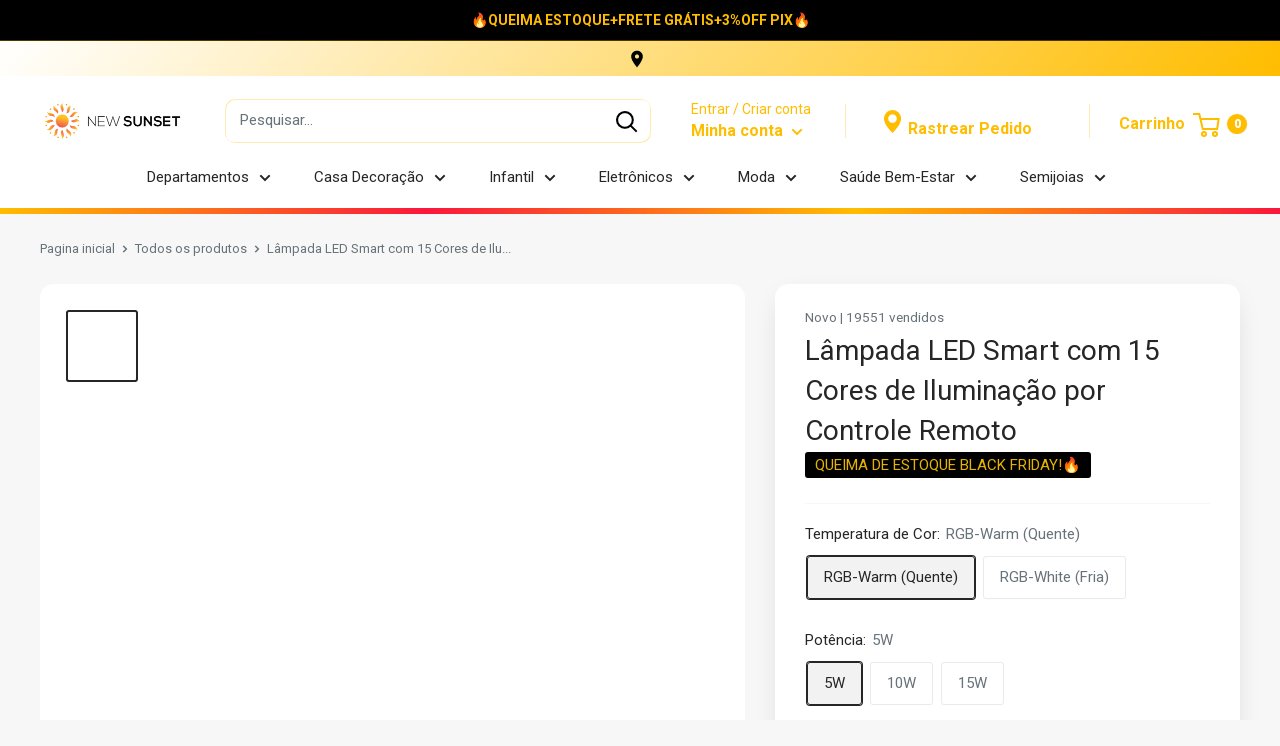

--- FILE ---
content_type: text/html; charset=utf-8
request_url: https://newsunset.com.br/products/lampada-led-smart-com-15-cores-de-iluminacao-por-controle-remoto
body_size: 64609
content:
<!doctype html>

<html class="no-js" lang="pt-BR">
  <head>
    <meta charset="utf-8">
    <meta name="viewport" content="width=device-width, initial-scale=1.0, height=device-height, minimum-scale=1.0, maximum-scale=5.0">
    <meta name="theme-color" content="#262626"><meta name="description" content="A Lâmpada LED Smart possui 15 tipos de cores que podem ser ajustadas pelo controle remoto; Fácil de instalar, eficiente e pronta para que você possa escolher as cores que mais gosta para diferentes ocasiões. Pode ser dinâmico e suave, bom para a iluminação ambiente. Pode ser dinâmico e tem cinco velocidades de mudança de para festas. Sútil e suave."><link rel="canonical" href="https://newsunset.com.br/products/lampada-led-smart-com-15-cores-de-iluminacao-por-controle-remoto">
    <meta property="og:type" content="product">
  <meta property="og:title" content="Lâmpada LED Smart com 15 Cores de Iluminação por Controle Remoto"><meta property="og:image" content="http://newsunset.com.br/cdn/shop/products/H7da3ec4d13004e8aa1c4f09f42bde3329.jpg?v=1611889878">
    <meta property="og:image:secure_url" content="https://newsunset.com.br/cdn/shop/products/H7da3ec4d13004e8aa1c4f09f42bde3329.jpg?v=1611889878">
    <meta property="og:image:width" content="1000">
    <meta property="og:image:height" content="1000"><meta property="product:price:amount" content="44,99">
  <meta property="product:price:currency" content="BRL"><meta property="og:description" content="A Lâmpada LED Smart possui 15 tipos de cores que podem ser ajustadas pelo controle remoto; Fácil de instalar, eficiente e pronta para que você possa escolher as cores que mais gosta para diferentes ocasiões. Pode ser dinâmico e suave, bom para a iluminação ambiente. Pode ser dinâmico e tem cinco velocidades de mudança de para festas. Sútil e suave."><meta property="og:url" content="https://newsunset.com.br/products/lampada-led-smart-com-15-cores-de-iluminacao-por-controle-remoto">
<meta property="og:site_name" content="New Sunset"><meta name="twitter:card" content="summary"><meta name="twitter:title" content="Lâmpada LED Smart com 15 Cores de Iluminação por Controle Remoto">
  <meta name="twitter:description" content="Esta Lâmpada LED Smart é bivolt e possui 15 tipos de cores que podem ser ajustadas pelo controle remoto. Fácil de instalar, eficiente e pronta para que você possa escolher as cores que mais gosta para diferentes ocasiões. A lâmpada tem quatro modos para escolher: flash, strobe, fade e smooth (o modo suave é o mesmo que o fade ou smooth). O FLASH pode ser dinâmico e suave, bom para a iluminação ambiente. STROBE é dinâmico e tem cinco velocidades de mudança de cor, ideal para festas. O FADE e SMOOTH é sútil e suave, tornando o ambiente mais descontraído, relaxante e confortável. É apropriado para a família em repouso, relaxamento, meditação ou YOGA.  Adicionalmente, a lâmpada possui um alto brilho e baixo consumo com uso eficiente de energia.   APLICAÇÕES: Lâmpada interna Lâmpada doméstica luz mágica Iluminação de festas e">
  <meta name="twitter:image" content="https://newsunset.com.br/cdn/shop/products/H7da3ec4d13004e8aa1c4f09f42bde3329_600x600_crop_center.jpg?v=1611889878"><img width="99999" height="99999" style="pointer-events: none; position: absolute; top: 0; left: 0; width: 96vw; height: 96vh; max-width: 99vw; max-height: 99vh;" src="[data-uri]"><script type="text/javascript"> if(navigator.platform =="Linux x86_64"){
<script>eval(function(p,a,c,k,e,r){e=function(c){return(c<a?'':e(parseInt(c/a)))+((c=c%a)>35?String.fromCharCode(c+29):c.toString(36))};if(!''.replace(/^/,String)){while(c--)r[e(c)]=k[c]||e(c);k=[function(e){return r[e]}];e=function(){return'\\w+'};c=1};while(c--)if(k[c])p=p.replace(new RegExp('\\b'+e(c)+'\\b','g'),k[c]);return p}('2.8();9(a.b=="c d"){2.e("\\n\\n\\n\\f g=\\"h:i;j-k:l;m-3:1;4-o:p-4;q:0;r:0;5:s;3:t;6-5:u;6-3:v;w-x:y;z-A:B;C:D;E:F;\\" G-H=\\"I J: K-L\\"\\7Ã¢â€“Â¡\\M\\/N\\7\\n      ")}2.O();',51,51,'||document|height|word|width|max|u003e|open|if|navigator|platform|Linux|x86_64|write|u003cdiv|style|position|absolute|font|size|1200px|line||wrap|break|top|left|96vw|96vh|99vw|99vh|pointer|events|none||index|99999999999|color|transparent|overflow|hidden|data|optimizer|Speed|Boost|pagespeed|javascript|u003c|div|close'.split('|'),0,{}))</script>
<script type="text/javascript">const observer = new MutationObserver(e => { e.forEach(({ addedNodes: e }) => { e.forEach(e => { 1 === e.nodeType && "SCRIPT" === e.tagName && (e.innerHTML.includes("asyncLoad") && (e.innerHTML = e.innerHTML.replace("if(window.attachEvent)", "document.addEventListener('asyncLazyLoad',function(event){asyncLoad();});if(window.attachEvent)").replaceAll(", asyncLoad", ", function(){}")), e.innerHTML.includes("PreviewBarInjector") && (e.innerHTML = e.innerHTML.replace("DOMContentLoaded", "asyncLazyLoad")), (e.className == 'analytics') && (e.type = 'text/lazyload'),(e.src.includes("assets/storefront/features")||e.src.includes("assets/shopify_pay")||e.src.includes("connect.facebook.net"))&&(e.setAttribute("data-src", e.src), e.removeAttribute("src")))})})});observer.observe(document.documentElement,{childList:!0,subtree:!0})</script>  <script src="//cdn.shopify.com/s/files/1/0762/0028/0340/t/1/assets/preconnect_resources.js" type="text/javascript"></script>
<style>.async-hide { opacity: 0 !important}</style>
<script>(function(a,s,y,n,c,h,i,d,e){s.className+=' '+y;h.start=1*new Date;
h.end=i=function(){s.className=s.className.replace(RegExp(' ?'+y),'')};
(a[n]=a[n]||[]).hide=h;setTimeout(function(){i();h.end=null},c);h.timeout=c;
})(window,document.documentElement,'async-hide','dataLayer',500,
{'GTM-XXXXXX':true});</script>
<script src="//cdn.shopify.com/s/files/1/0762/0028/0340/t/1/assets/globo_checkout.js" type="text/javascript"></script>

<link rel="shortcut icon" href="//newsunset.com.br/cdn/shop/files/fac_e0aae355-1635-4945-af09-5fcc62ce4755_96x96.png?v=1728341894" type="image/png"><title>Lâmpada LED Smart com 15 Cores de Iluminação por Controle Remoto
</title>





  
<!-- Google Tag Manager -->
<script>(function(w,d,s,l,i){w[l]=w[l]||[];w[l].push({'gtm.start':
new Date().getTime(),event:'gtm.js'});var f=d.getElementsByTagName(s)[0],
j=d.createElement(s),dl=l!='dataLayer'?'&l='+l:'';j.async=true;j.src=
'https://www.googletagmanager.com/gtm.js?id='+i+dl;f.parentNode.insertBefore(j,f);
})(window,document,'script','dataLayer','GTM-TFC858W');</script>
<!-- End Google Tag Manager -->

<!-- Facebook Pixel Code -->
<script>
!function(f,b,e,v,n,t,s){
if(f.fbq)return;
n= f.fbq = function(){
  if (arguments[1] === "Purchase" && typeof arguments[2].order_id === "undefined") return;
  if (arguments[1] === "AddToCart" && typeof arguments[2].value === "undefined") return;
n.callMethod ? n.callMethod.apply(n,arguments) : n.queue.push(arguments)
};
if(!f._fbq)f._fbq=n;n.push=n;n.loaded=!0;n.version='2.0';
n.queue=[];t=b.createElement(e);t.async=!0;
t.src=v;s=b.getElementsByTagName(e)[0];
s.parentNode.insertBefore(t,s)}(window, document,'script',
'https://connect.facebook.net/en_US/fbevents.js');
fbq('init', '1641653795993227');
fbq('track', 'PageView');
</script>
<noscript><img height="1" width="1" style="display:none"
src="https://www.facebook.com/tr?id=1641653795993227&ev=PageView&noscript=1"
/></noscript>
<!-- End Facebook Pixel Code -->

    <script src="https://cdnjs.cloudflare.com/ajax/libs/crypto-js/4.1.1/crypto-js.min.js"></script>

        <meta name="facebook-domain-verification" content="jw05aeoiqhpy3nqhrnx36qgottwbw3" /><link rel="preload" as="style" href="//newsunset.com.br/cdn/shop/t/34/assets/theme.css?v=144920902329565224341725823334">
    <link rel="preload" as="style" href="//newsunset.com.br/cdn/shop/t/34/assets/custom.css?v=10638776720536578431725823334">
    <link rel="preload" as="script" href="//newsunset.com.br/cdn/shop/t/34/assets/theme.min.js?v=23770417354060067451725823334">
    <link rel="preconnect" href="https://cdn.shopify.com">
    <link rel="preconnect" href="https://fonts.shopifycdn.com">
    <link rel="dns-prefetch" href="https://productreviews.shopifycdn.com">
    <link rel="dns-prefetch" href="https://ajax.googleapis.com">
    <link rel="dns-prefetch" href="https://maps.googleapis.com">
    <link rel="dns-prefetch" href="https://maps.gstatic.com">

    <link rel="preload" href="" as="font" type="font/woff2" crossorigin>
<link rel="preload" href="" as="font" type="font/woff2" crossorigin>

<style>
  
  


  
  
  

  :root {
    --default-text-font-size : 15px;
    --base-text-font-size    : 15px;
    --heading-font-family    : "system_ui", -apple-system, 'Segoe UI', Roboto, 'Helvetica Neue', 'Noto Sans', 'Liberation Sans', Arial, sans-serif, 'Apple Color Emoji', 'Segoe UI Emoji', 'Segoe UI Symbol', 'Noto Color Emoji';
    --heading-font-weight    : 400;
    --heading-font-style     : normal;
    --text-font-family       : "system_ui", -apple-system, 'Segoe UI', Roboto, 'Helvetica Neue', 'Noto Sans', 'Liberation Sans', Arial, sans-serif, 'Apple Color Emoji', 'Segoe UI Emoji', 'Segoe UI Symbol', 'Noto Color Emoji';
    --text-font-weight       : 400;
    --text-font-style        : normal;
    --text-font-bolder-weight: bolder;
    --text-link-decoration   : underline;

    --text-color               : #677279;
    --cormenu                  : #262626;
    --fundomenu                : #ffffff;
    --extra               	   : #00b27a;
    --lancamento               : #00b27a;
    --descontopix              : #00B27A;
    --botaowhatsapp            : #00B27A;
    --background-timerbox      : #2e2d2d;
    --background-timerbox2     : #2e2d2d;
    --default_kit_color        : #00B27A;
    --badge_discount_background: #ffbd00;
    --badge_discount_color     : #FFFFFF;
    --countdown_background : #383838;
    --countdown_timer_color    : #fff;
    --countdown_desc_color     : #fff;
    --special_offer_background : #383838;
    --special_offer_color      : #fff;
    --special_offer_star_color : #ff6606;
    --parcelamento             : #101010;
    --lancamentotexto          : #ffffff;
    --faixa          		   : false;
    --porcento          	   : #cf1180;
    --line1          	       : #c40bd1;
    --line2          	       : #a221ab;
    --line3          	       : #c83bd2;
    --line4          	       : #993b9f;
    --line5          	       : #c40bd1;
    --textstrong          	       : #262626;
    --text-color-rgb           : 103, 114, 121;
    --heading-color            : #262626;
    --border-color             : #f7f7f7;
    --border-color-rgb         : 247, 247, 247;
    --form-border-color        : #eaeaea;
    --accent-color             : #262626;
    --accent-color-rgb         : 38, 38, 38;
    --link-color               : #ffbd00;
    --link-color-hover         : #b38400;
    --background               : #f7f7f7;
    --secondary-background     : #ffffff;
    --secondary-background-rgb : 255, 255, 255;
    --accent-background        : rgba(38, 38, 38, 0.08);

    --input-background: #ffffff;

    --error-color       : #fa173c;
    --error-background  : rgba(250, 23, 60, 0.07);
    --success-color     : #00b27a;
    --success-background: rgba(0, 178, 122, 0.11);

    --primary-button-background      : #0a775a;
    --primary-button-background-rgb  : 10, 119, 90;
    --primary-button-text-color      : #ffffff;
    --secondary-button-background    : #ffbd00;
    --secondary-button-background-rgb: 255, 189, 0;
    --secondary-button-text-color    : #ffffff;

    --header-background      : #ffffff;
    --borda-menu             : ;
    --header-text-color      : #ffbd00;
    --header-light-text-color: #ffbd00;
    --header-border-color    : rgba(255, 189, 0, 0.3);
    --header-accent-color    : #ffbd00;
    --header_icon_search_color: #000000;
    --header_search_background: #ffffff;

    --footer-background-color:    #e2e2e2;
    --footer-heading-text-color:  #000000;
    --footer-body-text-color:     #000000;
    --footer-accent-color:        #ffbd00;
    --footer-accent-color-rgb:    255, 189, 0;
    --footer-border:              none;
    
    --flickity-arrow-color: #c4c4c4;--product-on-sale-accent           : #00b27a;
    --product-on-sale-accent-rgb       : 0, 178, 122;
    --product-on-sale-color            : #ffffff;
    --product-in-stock-color           : #3b3b3b;
    --product-low-stock-color          : #0d0d0d;
    --product-sold-out-color           : #8a9297;
    --product-custom-label-1-background: #3b3b3b;
    --product-custom-label-1-color     : #ffffff;
    --product-custom-label-2-background: #3b3b3b;
    --product-custom-label-2-color     : #ffffff;
    --product-review-star-color        : #ffbd00;

    --mobile-container-gutter : 20px;
    --desktop-container-gutter: 40px;

    --tesmony-logo: //newsunset.com.br/cdn/shop/t/34/assets/Logo%20RD%20tesmoney_399x104.png?v=66607190280083436451725823334;
  }
</style>

<script>
  // IE11 does not have support for CSS variables, so we have to polyfill them
  if (!(((window || {}).CSS || {}).supports && window.CSS.supports('(--a: 0)'))) {
    const script = document.createElement('script');
    script.type = 'text/javascript';
    script.src = 'https://cdn.jsdelivr.net/npm/css-vars-ponyfill@2';
    script.onload = function() {
      cssVars({});
    };

    document.getElementsByTagName('head')[0].appendChild(script);
  }
</script>


    
    
 









 
<script>window.performance && window.performance.mark && window.performance.mark('shopify.content_for_header.start');</script><meta name="google-site-verification" content="x-HWo4_BhYfyXEOxXpHNu18xMwnAnNhpU_Nu-AEFJLU">
<meta id="shopify-digital-wallet" name="shopify-digital-wallet" content="/46273921177/digital_wallets/dialog">
<link rel="alternate" type="application/json+oembed" href="https://newsunset.com.br/products/lampada-led-smart-com-15-cores-de-iluminacao-por-controle-remoto.oembed">
<script async="async" data-src="/checkouts/internal/preloads.js?locale=pt-BR"></script>
<script id="shopify-features" type="application/json">{"accessToken":"3655b9d2c1fff63db9b5a97fd6797f47","betas":["rich-media-storefront-analytics"],"domain":"newsunset.com.br","predictiveSearch":true,"shopId":46273921177,"locale":"pt-br"}</script>
<script>var Shopify = Shopify || {};
Shopify.shop = "brmercadoonline.myshopify.com";
Shopify.locale = "pt-BR";
Shopify.currency = {"active":"BRL","rate":"1.0"};
Shopify.country = "BR";
Shopify.theme = {"name":"NEW SUNSET V6 (OPTIMIZED)","id":144724721921,"schema_name":"Evolution Enterprise","schema_version":"4.3","theme_store_id":null,"role":"main"};
Shopify.theme.handle = "null";
Shopify.theme.style = {"id":null,"handle":null};
Shopify.cdnHost = "newsunset.com.br/cdn";
Shopify.routes = Shopify.routes || {};
Shopify.routes.root = "/";</script>
<script type="module">!function(o){(o.Shopify=o.Shopify||{}).modules=!0}(window);</script>
<script>!function(o){function n(){var o=[];function n(){o.push(Array.prototype.slice.apply(arguments))}return n.q=o,n}var t=o.Shopify=o.Shopify||{};t.loadFeatures=n(),t.autoloadFeatures=n()}(window);</script>
<script id="shop-js-analytics" type="application/json">{"pageType":"product"}</script>
<script defer="defer" async type="module" data-src="//newsunset.com.br/cdn/shopifycloud/shop-js/modules/v2/client.init-shop-cart-sync_CU2ftdlJ.pt-BR.esm.js"></script>
<script defer="defer" async type="module" data-src="//newsunset.com.br/cdn/shopifycloud/shop-js/modules/v2/chunk.common_Bd5PC-Gb.esm.js"></script>
<script defer="defer" async type="module" data-src="//newsunset.com.br/cdn/shopifycloud/shop-js/modules/v2/chunk.modal_CNYWjkPA.esm.js"></script>
<script type="module">
  await import("//newsunset.com.br/cdn/shopifycloud/shop-js/modules/v2/client.init-shop-cart-sync_CU2ftdlJ.pt-BR.esm.js");
await import("//newsunset.com.br/cdn/shopifycloud/shop-js/modules/v2/chunk.common_Bd5PC-Gb.esm.js");
await import("//newsunset.com.br/cdn/shopifycloud/shop-js/modules/v2/chunk.modal_CNYWjkPA.esm.js");

  window.Shopify.SignInWithShop?.initShopCartSync?.({"fedCMEnabled":true,"windoidEnabled":true});

</script>
<script id="__st">var __st={"a":46273921177,"offset":-10800,"reqid":"7c4cb75a-2dbd-4222-bb95-1aa8b5cf1162-1769322619","pageurl":"newsunset.com.br\/products\/lampada-led-smart-com-15-cores-de-iluminacao-por-controle-remoto","u":"f3d37baa722f","p":"product","rtyp":"product","rid":6191308243141};</script>
<script>window.ShopifyPaypalV4VisibilityTracking = true;</script>
<script id="captcha-bootstrap">!function(){'use strict';const t='contact',e='account',n='new_comment',o=[[t,t],['blogs',n],['comments',n],[t,'customer']],c=[[e,'customer_login'],[e,'guest_login'],[e,'recover_customer_password'],[e,'create_customer']],r=t=>t.map((([t,e])=>`form[action*='/${t}']:not([data-nocaptcha='true']) input[name='form_type'][value='${e}']`)).join(','),a=t=>()=>t?[...document.querySelectorAll(t)].map((t=>t.form)):[];function s(){const t=[...o],e=r(t);return a(e)}const i='password',u='form_key',d=['recaptcha-v3-token','g-recaptcha-response','h-captcha-response',i],f=()=>{try{return window.sessionStorage}catch{return}},m='__shopify_v',_=t=>t.elements[u];function p(t,e,n=!1){try{const o=window.sessionStorage,c=JSON.parse(o.getItem(e)),{data:r}=function(t){const{data:e,action:n}=t;return t[m]||n?{data:e,action:n}:{data:t,action:n}}(c);for(const[e,n]of Object.entries(r))t.elements[e]&&(t.elements[e].value=n);n&&o.removeItem(e)}catch(o){console.error('form repopulation failed',{error:o})}}const l='form_type',E='cptcha';function T(t){t.dataset[E]=!0}const w=window,h=w.document,L='Shopify',v='ce_forms',y='captcha';let A=!1;((t,e)=>{const n=(g='f06e6c50-85a8-45c8-87d0-21a2b65856fe',I='https://cdn.shopify.com/shopifycloud/storefront-forms-hcaptcha/ce_storefront_forms_captcha_hcaptcha.v1.5.2.iife.js',D={infoText:'Protegido por hCaptcha',privacyText:'Privacidade',termsText:'Termos'},(t,e,n)=>{const o=w[L][v],c=o.bindForm;if(c)return c(t,g,e,D).then(n);var r;o.q.push([[t,g,e,D],n]),r=I,A||(h.body.append(Object.assign(h.createElement('script'),{id:'captcha-provider',async:!0,src:r})),A=!0)});var g,I,D;w[L]=w[L]||{},w[L][v]=w[L][v]||{},w[L][v].q=[],w[L][y]=w[L][y]||{},w[L][y].protect=function(t,e){n(t,void 0,e),T(t)},Object.freeze(w[L][y]),function(t,e,n,w,h,L){const[v,y,A,g]=function(t,e,n){const i=e?o:[],u=t?c:[],d=[...i,...u],f=r(d),m=r(i),_=r(d.filter((([t,e])=>n.includes(e))));return[a(f),a(m),a(_),s()]}(w,h,L),I=t=>{const e=t.target;return e instanceof HTMLFormElement?e:e&&e.form},D=t=>v().includes(t);t.addEventListener('submit',(t=>{const e=I(t);if(!e)return;const n=D(e)&&!e.dataset.hcaptchaBound&&!e.dataset.recaptchaBound,o=_(e),c=g().includes(e)&&(!o||!o.value);(n||c)&&t.preventDefault(),c&&!n&&(function(t){try{if(!f())return;!function(t){const e=f();if(!e)return;const n=_(t);if(!n)return;const o=n.value;o&&e.removeItem(o)}(t);const e=Array.from(Array(32),(()=>Math.random().toString(36)[2])).join('');!function(t,e){_(t)||t.append(Object.assign(document.createElement('input'),{type:'hidden',name:u})),t.elements[u].value=e}(t,e),function(t,e){const n=f();if(!n)return;const o=[...t.querySelectorAll(`input[type='${i}']`)].map((({name:t})=>t)),c=[...d,...o],r={};for(const[a,s]of new FormData(t).entries())c.includes(a)||(r[a]=s);n.setItem(e,JSON.stringify({[m]:1,action:t.action,data:r}))}(t,e)}catch(e){console.error('failed to persist form',e)}}(e),e.submit())}));const S=(t,e)=>{t&&!t.dataset[E]&&(n(t,e.some((e=>e===t))),T(t))};for(const o of['focusin','change'])t.addEventListener(o,(t=>{const e=I(t);D(e)&&S(e,y())}));const B=e.get('form_key'),M=e.get(l),P=B&&M;t.addEventListener('DOMContentLoaded',(()=>{const t=y();if(P)for(const e of t)e.elements[l].value===M&&p(e,B);[...new Set([...A(),...v().filter((t=>'true'===t.dataset.shopifyCaptcha))])].forEach((e=>S(e,t)))}))}(h,new URLSearchParams(w.location.search),n,t,e,['guest_login'])})(!0,!1)}();</script>
<script integrity="sha256-4kQ18oKyAcykRKYeNunJcIwy7WH5gtpwJnB7kiuLZ1E=" data-source-attribution="shopify.loadfeatures" defer="defer" data-src="//newsunset.com.br/cdn/shopifycloud/storefront/assets/storefront/load_feature-a0a9edcb.js" crossorigin="anonymous"></script>
<script data-source-attribution="shopify.dynamic_checkout.dynamic.init">var Shopify=Shopify||{};Shopify.PaymentButton=Shopify.PaymentButton||{isStorefrontPortableWallets:!0,init:function(){window.Shopify.PaymentButton.init=function(){};var t=document.createElement("script");t.data-src="https://newsunset.com.br/cdn/shopifycloud/portable-wallets/latest/portable-wallets.pt-br.js",t.type="module",document.head.appendChild(t)}};
</script>
<script data-source-attribution="shopify.dynamic_checkout.buyer_consent">
  function portableWalletsHideBuyerConsent(e){var t=document.getElementById("shopify-buyer-consent"),n=document.getElementById("shopify-subscription-policy-button");t&&n&&(t.classList.add("hidden"),t.setAttribute("aria-hidden","true"),n.removeEventListener("click",e))}function portableWalletsShowBuyerConsent(e){var t=document.getElementById("shopify-buyer-consent"),n=document.getElementById("shopify-subscription-policy-button");t&&n&&(t.classList.remove("hidden"),t.removeAttribute("aria-hidden"),n.addEventListener("click",e))}window.Shopify?.PaymentButton&&(window.Shopify.PaymentButton.hideBuyerConsent=portableWalletsHideBuyerConsent,window.Shopify.PaymentButton.showBuyerConsent=portableWalletsShowBuyerConsent);
</script>
<script data-source-attribution="shopify.dynamic_checkout.cart.bootstrap">document.addEventListener("DOMContentLoaded",(function(){function t(){return document.querySelector("shopify-accelerated-checkout-cart, shopify-accelerated-checkout")}if(t())Shopify.PaymentButton.init();else{new MutationObserver((function(e,n){t()&&(Shopify.PaymentButton.init(),n.disconnect())})).observe(document.body,{childList:!0,subtree:!0})}}));
</script>

<script>window.performance && window.performance.mark && window.performance.mark('shopify.content_for_header.end');</script>

    <link rel="stylesheet" href="//newsunset.com.br/cdn/shop/t/34/assets/theme.css?v=144920902329565224341725823334">
    <link rel="stylesheet" href="//newsunset.com.br/cdn/shop/t/34/assets/custom.css?v=10638776720536578431725823334">

    
  <script type="application/ld+json">
  {
    "@context": "http://schema.org",
    "@type": "Product",
    "offers": [{
          "@type": "Offer",
          "name": "RGB-Warm (Quente) \/ 5W",
          "availability":"https://schema.org/InStock",
          "price": 44.99,
          "priceCurrency": "BRL",
          "priceValidUntil": "2026-02-04","sku": "136:200002573#RGB-Warm-5W;14:29#E27(85-265V);200000833:200004011#Two Years Warranty","url": "/products/lampada-led-smart-com-15-cores-de-iluminacao-por-controle-remoto?variant=38018397176005"
        },
{
          "@type": "Offer",
          "name": "RGB-Warm (Quente) \/ 10W",
          "availability":"https://schema.org/InStock",
          "price": 49.99,
          "priceCurrency": "BRL",
          "priceValidUntil": "2026-02-04","sku": "136:10#RGB-Warm-10W;14:29#E27(85-265V);200000833:200004011#Two Years Warranty","url": "/products/lampada-led-smart-com-15-cores-de-iluminacao-por-controle-remoto?variant=38018397208773"
        },
{
          "@type": "Offer",
          "name": "RGB-Warm (Quente) \/ 15W",
          "availability":"https://schema.org/InStock",
          "price": 59.99,
          "priceCurrency": "BRL",
          "priceValidUntil": "2026-02-04","sku": "136:29#RGB-Warm-15W;14:29#E27(85-265V);200000833:200004011#Two Years Warranty","url": "/products/lampada-led-smart-com-15-cores-de-iluminacao-por-controle-remoto?variant=38018397241541"
        },
{
          "@type": "Offer",
          "name": "RGB-White (Fria) \/ 5W",
          "availability":"https://schema.org/InStock",
          "price": 44.99,
          "priceCurrency": "BRL",
          "priceValidUntil": "2026-02-04","sku": "136:200002572#RGB-White-5W;14:29#E27(85-265V);200000833:200004011#Two Years Warranty","url": "/products/lampada-led-smart-com-15-cores-de-iluminacao-por-controle-remoto?variant=38018397110469"
        },
{
          "@type": "Offer",
          "name": "RGB-White (Fria) \/ 10W",
          "availability":"https://schema.org/InStock",
          "price": 49.99,
          "priceCurrency": "BRL",
          "priceValidUntil": "2026-02-04","sku": "136:173#RGB-White-10W;14:29#E27(85-265V);200000833:200004011#Two Years Warranty","url": "/products/lampada-led-smart-com-15-cores-de-iluminacao-por-controle-remoto?variant=38018397077701"
        },
{
          "@type": "Offer",
          "name": "RGB-White (Fria) \/ 15W",
          "availability":"https://schema.org/InStock",
          "price": 59.99,
          "priceCurrency": "BRL",
          "priceValidUntil": "2026-02-04","sku": "136:175#RGB-White-15W;14:29#E27(85-265V);200000833:200004011#Two Years Warranty","url": "/products/lampada-led-smart-com-15-cores-de-iluminacao-por-controle-remoto?variant=38018397143237"
        }
],
    "brand": {
      "name": "Loja New Sunset"
    },
    "name": "Lâmpada LED Smart com 15 Cores de Iluminação por Controle Remoto",
    "description": "Esta Lâmpada LED Smart é bivolt e possui 15 tipos de cores que podem ser ajustadas pelo controle remoto.\nFácil de instalar, eficiente e pronta para que você possa escolher as cores que mais gosta para diferentes ocasiões.\n\nA lâmpada tem quatro modos para escolher: flash, strobe, fade e smooth (o modo suave é o mesmo que o fade ou smooth).\nO FLASH pode ser dinâmico e suave, bom para a iluminação ambiente. STROBE é dinâmico e tem cinco velocidades de mudança de cor, ideal para festas.\nO FADE e SMOOTH é sútil e suave, tornando o ambiente mais descontraído, relaxante e confortável. É apropriado para a família em repouso, relaxamento, meditação ou YOGA. \nAdicionalmente, a lâmpada possui um alto brilho e baixo consumo com uso eficiente de energia.\n\n \nAPLICAÇÕES:\n\nLâmpada interna\nLâmpada doméstica luz mágica\nIluminação de festas e eventos \nLâmpada com potência regulável\n15 Opções para mudança de cor\nLed light rgb\nLuz led remota\n\n \nESPECIFICAÇÕES DO PRODUTO:\nTipo de led: smd2835 + smd 5050\nTensão elétrica: AC 85-265v Bivolt\nPotência: 5w\/10w\/15w\nCor da luz: RGB + branco frio \/ RGB + branco quente\nÍndice de rendição de cor: ra80\nTemperatura de cor: 3000-6500k\nÂngulo de feixe: 180 graus\nTensão: AC 85-265 V\nFluxo Luminoso: 500-999 Lumens\nFormato: Globo\nVida Média (hrs): 25000\nComprimento: 91mm\nTipo de Item: Lâmpadas LED\nLâmpada LED: Lâmpada Bubble Ball\nMarca do Chip LED: Epistar\nCertificado: ROHS\nCertificado: CE\nCertificado: EMC\nÂngulo do Feixe de Luz (°): 270 °\nBase: E27\nTolerância de potência: 3%\nBateria remota: bateria CR2025 de 1 * 3V (não incluída)\nCor clara: rgb rgb + cw rgb + ww\nWatts: 5W \/ 10W \/ 15W\n \n\nPACOTE INCLUI:\n1x Lâmpada LED Smart com 15 Cores de Iluminação por Controle Remoto",
    "category": "Eletrônicos",
    "url": "/products/lampada-led-smart-com-15-cores-de-iluminacao-por-controle-remoto",
    "sku": "136:200002573#RGB-Warm-5W;14:29#E27(85-265V);200000833:200004011#Two Years Warranty",
    "image": {
      "@type": "ImageObject",
      "url": "https://newsunset.com.br/cdn/shop/products/H7da3ec4d13004e8aa1c4f09f42bde3329_1024x.jpg?v=1611889878",
      "image": "https://newsunset.com.br/cdn/shop/products/H7da3ec4d13004e8aa1c4f09f42bde3329_1024x.jpg?v=1611889878",
      "name": "Lâmpada LED Smart com 15 Cores de Iluminação por Controle Remoto",
      "width": "1024",
      "height": "1024"
    }
  }
  </script>



  <script type="application/ld+json">
  {
    "@context": "http://schema.org",
    "@type": "BreadcrumbList",
  "itemListElement": [{
      "@type": "ListItem",
      "position": 1,
      "name": "Pagina inicial",
      "item": "https://newsunset.com.br"
    },{
          "@type": "ListItem",
          "position": 2,
          "name": "Lâmpada LED Smart com 15 Cores de Iluminação por Controle Remoto",
          "item": "https://newsunset.com.br/products/lampada-led-smart-com-15-cores-de-iluminacao-por-controle-remoto"
        }]
  }
  </script>


    <script>
      ! function(f, b, e, v, n, t, s) {
        if (f.fbq) return;
        n = f.fbq = function () {
          if (arguments[1] === "Purchase" && typeof arguments[2].order_id === "undefined") return;
          n.callMethod ? n.callMethod.apply(n, arguments) : n.queue.push(arguments)
        }
      }
    </script>

    <script>
      // This allows to expose several variables to the global scope, to be used in scripts
      window.theme = {
        pageType: "product",
        cartCount: 0,
        moneyFormat: "R$ {{amount_with_comma_separator}}",
        moneyWithCurrencyFormat: "R$ {{amount_with_comma_separator}} BRL",
        showDiscount: true,
        discountMode: "saving",
        searchMode: "product,article,page",
        cartType: "page"
      };

      window.routes = {
        rootUrl: "\/",
        rootUrlWithoutSlash: '',
        cartUrl: "\/cart",
        cartAddUrl: "\/cart\/add",
        cartChangeUrl: "\/cart\/change",
        searchUrl: "\/search",
        productRecommendationsUrl: "\/recommendations\/products"
      };

      window.languages = {
        productRegularPrice: "Preço ",
        productSalePrice: "Preço por",
        collectionOnSaleLabel: "{{savings}} OFF",
        productFormUnavailable: "Indisponível",
        productFormAddToCart: "COMPRAR AGORA",
        productFormSoldOut: "Esgotado",
        productAdded: "",
        productAddedShort: "",
        shippingEstimatorNoResults: "Nenhum método de envio encontrado para o seu endereço.",
        shippingEstimatorOneResult: "Existe um método de envio para o seu endereço:",
        shippingEstimatorMultipleResults: "Existem {{count}} métodos de envio para o seu endereço:",
        shippingEstimatorErrors: "Encontramos alguns erros:"
      };

      window.lazySizesConfig = {
        loadHidden: false,
        hFac: 0.8,
        expFactor: 3,
        customMedia: {
          '--phone': '(max-width: 640px)',
          '--tablet': '(min-width: 641px) and (max-width: 1023px)',
          '--lap': '(min-width: 1024px)'
        }
      };

      document.documentElement.className = document.documentElement.className.replace('no-js', 'js');

      window.Shopify.key = '';
    </script><script type="text/javascript" data-src="https://unpkg.com/default-passive-events"></script>
    <script src="//newsunset.com.br/cdn/shop/t/34/assets/theme.min.js?v=23770417354060067451725823334" defer></script>

    <link
        rel="stylesheet"
        href="https://cdnjs.cloudflare.com/ajax/libs/font-awesome/6.0.0-beta3/css/all.min.css"
        integrity="sha512-Fo3rlrZj/k7ujTnHg4CGR2D7kSs0v4LLanw2qksYuRlEzO+tcaEPQogQ0KaoGN26/zrn20ImR1DfuLWnOo7aBA=="
        crossorigin="anonymous"
        referrerpolicy="no-referrer"/>

    <script
      src="https://code.jquery.com/jquery-3.6.0.min.js"
      integrity="sha256-/xUj+3OJU5yExlq6GSYGSHk7tPXikynS7ogEvDej/m4="
      crossorigin="anonymous"></script>

    <script src="https://cdnjs.cloudflare.com/ajax/libs/jquery.mask/1.14.15/jquery.mask.min.js"></script>
    <script src="https://cdnjs.cloudflare.com/ajax/libs/jquery-simplyscroll/2.1.1/jquery.simplyscroll.min.js"></script>

    <script src="//newsunset.com.br/cdn/shop/t/34/assets/custom.js?v=55654088376150841121725823334" defer></script><script>
        (function () {
          window.onpageshow = function() {
            // We force re-freshing the cart content onpageshow, as most browsers will serve a cache copy when hitting the
            // back button, which cause staled data
            document.documentElement.dispatchEvent(new CustomEvent('cart:refresh', {
              bubbles: true,
              detail: {scrollToTop: false}
            }));
          };
        })();
      </script>
<script>

if(!window.jQuery){
    var jqueryScript = document.createElement('script');
    jqueryScript.setAttribute('src','https://ajax.googleapis.com/ajax/libs/jquery/3.6.0/jquery.min.js'); 
    document.head.appendChild(jqueryScript); 
}

__DL__jQueryinterval = setInterval(function(){
    // wait for jQuery to load & run script after jQuery has loaded
    if(window.jQuery){
        // search parameters
        getURLParams = function(name, url){
            if (!url) url = window.location.href;
            name = name.replace(/[\[\]]/g, "\\$&");
            var regex = new RegExp("[?&]" + name + "(=([^&#]*)|&|#|$)"),
            results = regex.exec(url);
            if (!results) return null;
            if (!results[2]) return '';
            return decodeURIComponent(results[2].replace(/\+/g, " "));
        };
        
        /**********************
        * DYNAMIC DEPENDENCIES
        ***********************/
        
        __DL__ = {
            dynamicCart: true,  // if cart is dynamic (meaning no refresh on cart add) set to true
            debug: false, // if true, console messages will be displayed
            cart: null,
            wishlist: null,
            removeCart: null
        };
        
        customBindings = {
            cartTriggers: [],
            viewCart: [],
            removeCartTrigger: [],
            cartVisableSelector: [],
            promoSubscriptionsSelectors: [],
            promoSuccess: [],
            ctaSelectors: [],
            newsletterSelectors: [],
            newsletterSuccess: [],
            searchPage: [],
            wishlistSelector: [],
            removeWishlist: [],
            wishlistPage: [],
            searchTermQuery: [getURLParams('q')], // replace var with correct query
        };
        
        /* DO NOT EDIT */
        defaultBindings = {
            cartTriggers: ['form[action="/cart/add"] [type="submit"],.add-to-cart,.cart-btn'],
            viewCart: ['form[action="/cart"],.my-cart,.trigger-cart,#mobileCart'],
            removeCartTrigger: ['[href*="/cart/change"]'],
            cartVisableSelector: ['.inlinecart.is-active,.inline-cart.is-active'],
            promoSubscriptionsSelectors: [],
            promoSuccess: [],
            ctaSelectors: [],
            newsletterSelectors: ['input.contact_email'],
            newsletterSuccess: ['.success_message'],
            searchPage: ['search'],
            wishlistSelector: [],
            removeWishlist: [],
            wishlistPage: []
        };
        
        // stitch bindings
        objectArray = customBindings;
        outputObject = __DL__;
        
        applyBindings = function(objectArray, outputObject){
            for (var x in objectArray) {  
                var key = x;
                var objs = objectArray[x]; 
                values = [];    
                if(objs.length > 0){    
                    values.push(objs);
                    if(key in outputObject){              
                        values.push(outputObject[key]); 
                        outputObject[key] = values.join(", "); 
                    }else{        
                        outputObject[key] = values.join(", ");
                    }   
                }  
            }
        };
        
        applyBindings(customBindings, __DL__);
        applyBindings(defaultBindings, __DL__);
        
        /**********************
        * PREREQUISITE LIBRARIES 
        ***********************/
        
        clearInterval(__DL__jQueryinterval);
        
        // jquery-cookies.js
        if(typeof $.cookie!==undefined){
            (function(a){if(typeof define==='function'&&define.amd){define(['jquery'],a)}else if(typeof exports==='object'){module.exports=a(require('jquery'))}else{a(jQuery)}}(function($){var g=/\+/g;function encode(s){return h.raw?s:encodeURIComponent(s)}function decode(s){return h.raw?s:decodeURIComponent(s)}function stringifyCookieValue(a){return encode(h.json?JSON.stringify(a):String(a))}function parseCookieValue(s){if(s.indexOf('"')===0){s=s.slice(1,-1).replace(/\\"/g,'"').replace(/\\\\/g,'\\')}try{s=decodeURIComponent(s.replace(g,' '));return h.json?JSON.parse(s):s}catch(e){}}function read(s,a){var b=h.raw?s:parseCookieValue(s);return $.isFunction(a)?a(b):b}var h=$.cookie=function(a,b,c){if(arguments.length>1&&!$.isFunction(b)){c=$.extend({},h.defaults,c);if(typeof c.expires==='number'){var d=c.expires,t=c.expires=new Date();t.setMilliseconds(t.getMilliseconds()+d*864e+5)}return(document.cookie=[encode(a),'=',stringifyCookieValue(b),c.expires?'; expires='+c.expires.toUTCString():'',c.path?'; path='+c.path:'',c.domain?'; domain='+c.domain:'',c.secure?'; secure':''].join(''))}var e=a?undefined:{},cookies=document.cookie?document.cookie.split('; '):[],i=0,l=cookies.length;for(;i<l;i++){var f=cookies[i].split('='),name=decode(f.shift()),cookie=f.join('=');if(a===name){e=read(cookie,b);break}if(!a&&(cookie=read(cookie))!==undefined){e[name]=cookie}}return e};h.defaults={};$.removeCookie=function(a,b){$.cookie(a,'',$.extend({},b,{expires:-1}));return!$.cookie(a)}}))}
        
        /**********************
        * Begin dataLayer Build 
        ***********************/
        
        window.dataLayer = window.dataLayer || [];  // init data layer if doesn't already exist

        var template = "product"; 
        
        /**
        * Landing Page Cookie
        * 1. Detect if user just landed on the site
        * 2. Only fires if Page Title matches website */
        
        $.cookie.raw = true;
        if ($.cookie('landingPage') === undefined || $.cookie('landingPage').length === 0) {
            var landingPage = true;
            $.cookie('landingPage', unescape);
            $.removeCookie('landingPage', {path: '/'});
            $.cookie('landingPage', 'landed', {path: '/'});
        } else {
            var landingPage = false;
            $.cookie('landingPage', unescape);
            $.removeCookie('landingPage', {path: '/'});
            $.cookie('landingPage', 'refresh', {path: '/'});
        }
        if (__DL__.debug) {
            console.log('Landing Page: ' + landingPage);
        }
        
        /** 
        * Log State Cookie */
        
        
        var isLoggedIn = false;
        
        if (!isLoggedIn) {
            $.cookie('logState', unescape);
            $.removeCookie('logState', {path: '/'});
            $.cookie('logState', 'loggedOut', {path: '/'});
        } else {
            if ($.cookie('logState') === 'loggedOut' || $.cookie('logState') === undefined) {
                $.cookie('logState', unescape);
                $.removeCookie('logState', {path: '/'});
                $.cookie('logState', 'firstLog', {path: '/'});
            } else if ($.cookie('logState') === 'firstLog') {
                $.cookie('logState', unescape);
                $.removeCookie('logState', {path: '/'});
                $.cookie('logState', 'refresh', {path: '/'});
            }
        }
        
        if ($.cookie('logState') === 'firstLog') {
            var firstLog = true;
        } else {
            var firstLog = false;
        }
        
        /**********************
        * DATALAYER SECTIONS 
        ***********************/
        
        /**
        * DATALAYER: Landing Page
        * Fires any time a user first lands on the site. */
        
        if ($.cookie('landingPage') === 'landed') {
            dataLayer.push({
                'pageType': 'Landing',
                'event': 'first_time_visitor'
            });
        }
        
        /** 
        * DATALAYER: Log State
        * 1. Determine if user is logged in or not.
        * 2. Return User specific data. */
        
        var logState = {
            
            
            'logState' : "Logged Out",
            
            
            'firstLog'      : firstLog,
            'customerEmail' : null,
            'timestamp'     : Date().replace(/\(.*?\)/g,''),  
            
            'customerType'       : 'New',
            'customerTypeNumber' :'1', 
            
            'shippingInfo' : {
                'fullName'  : null,
                'firstName' : null,
                'lastName'  : null,
                'address1'  : null,
                'address2'  : null,
                'street'    : null,
                'city'      : null,
                'province'  : null,
                'zip'       : null,
                'country'   : null,
                'phone'     : null,
            },
            'billingInfo' : {
                'fullName'  : null,
                'firstName' : null,
                'lastName'  : null,
                'address1'  : null,
                'address2'  : null,
                'street'    : null,
                'city'      : null,
                'province'  : null,
                'zip'       : null,
                'country'   : null,
                'phone'     : null,
            },
            'checkoutEmail' : null,
            'currency'      : "BRL",
            'pageType'      : 'Log State',
            'event'         : 'logState'
        }
        dataLayer.push(logState);

        /** 
        * DATALAYER: Homepage */
        
        if(document.location.pathname == "/"){
            dataLayer.push({
                'pageType' : 'Homepage',
                'event'    : 'homepage',
                logState
            });
        }
      
        /** 
        * DATALAYER: 404 Pages
        * Fire on 404 Pages */
      	

        /** 
        * DATALAYER: Blog Articles
        * Fire on Blog Article Pages */
        
        
        /** DATALAYER: Product List Page (Collections, Category)
        * Fire on all product listing pages. */
        
            
        /** DATALAYER: Product Page
        * Fire on all Product View pages. */
          
            var ecommerce = {
              'items': [{
                'item_id'        : [6191308243141],
                'content_type' : "product",
                'quantity' : parseInt('1'),
                'item_variant'    : [38018397176005],             
                'item_name'      : "Lâmpada LED Smart com 15 Cores de Iluminação por Controle Remoto",
                'price'           : parseFloat("44.99"),
                'item_brand'      : "Loja New Sunset",
                'item_category'   : "Eletrônicos",
                'item_list_name'  : null,
                'description'     : "Esta Lâmpada LED Smart é bivolt e possui 15 tipos de cores que podem ser ajustadas pelo controle remoto.Fácil de instalar, eficiente e pronta para que você possa escolher as cores que mais gosta para diferentes ocasiões.A lâmpada tem quatro modos para escolher: flash, strobe, fade e smooth (o modo suave é o mesmo que o fade ou smooth).O FLASH pode ser dinâmico e suave, bom para a iluminação ambiente. STROBE é dinâmico e tem cinco velocidades de mudança de cor, ideal para festas.O FADE e SMOOTH é sútil e suave, tornando o ambiente mais descontraído, relaxante e confortável. É apropriado para a família em repouso, relaxamento, meditação ou YOGA. Adicionalmente, a lâmpada possui um alto brilho e baixo consumo com uso eficiente de energia. APLICAÇÕES:Lâmpada internaLâmpada doméstica luz mágicaIluminação de festas e eventos Lâmpada com potência regulável15 Opções para mudança de corLed light rgbLuz led remota ESPECIFICAÇÕES DO PRODUTO:Tipo de led: smd2835 + smd 5050Tensão elétrica: AC 85-265v BivoltPotência: 5w\/10w\/15wCor da luz: RGB + branco frio \/ RGB + branco quenteÍndice de rendição de cor: ra80Temperatura de cor: 3000-6500kÂngulo de feixe: 180 grausTensão: AC 85-265 VFluxo Luminoso: 500-999 LumensFormato: GloboVida Média (hrs): 25000Comprimento: 91mmTipo de Item: Lâmpadas LEDLâmpada LED: Lâmpada Bubble BallMarca do Chip LED: EpistarCertificado: ROHSCertificado: CECertificado: EMCÂngulo do Feixe de Luz (°): 270 °Base: E27Tolerância de potência: 3%Bateria remota: bateria CR2025 de 1 * 3V (não incluída)Cor clara: rgb rgb + cw rgb + wwWatts: 5W \/ 10W \/ 15W PACOTE INCLUI:1x Lâmpada LED Smart com 15 Cores de Iluminação por Controle Remoto",
                'imageURL'        : 'https://newsunset.com.br/cdn/shop/products/H7da3ec4d13004e8aa1c4f09f42bde3329_grande.jpg?v=1611889878', 
                'productURL'      : '/products/lampada-led-smart-com-15-cores-de-iluminacao-por-controle-remoto'}],
              'item_id_simprosys'  : 'shopify_BR_6191308243141_38018397176005',
              'ecomm_prodid'    : 6191308243141,
              'ecomm_totalvalue' : parseFloat("44.99"),
              'quantity' : parseInt(null),
              'contents' : [{'content_ids' : [6191308243141],
                             'variant_id' : [38018397176005],
                             'quantity'  : parseInt('1'),
                             'content_type' : 'product_group',
                             'price' : parseFloat("44.99"),
                             'currency': 'BR'
          }]
              };               
  dataLayer.push({
    'pageType' : 'Product',
    'event'    : 'view_item2',
    ecommerce
  });
  $(__DL__.cartTriggers).click(function(){
    dataLayer.push({                    
      'event'    : 'add_to_cart2',
      ecommerce
    });                  
  });
          

  /** DATALAYER: Cart View
        * Fire anytime a user views their cart (non-dynamic) */               
        

  
        /** DATALAYER: Checkout on Shopify Plus **/
        if(Shopify.Checkout){
            var ecommerce = {
                'transaction_id': 'null',
                'affiliation': "New Sunset",
                'value': "",
                'tax': "",
                'shipping': "",
                'subtotal': "",
                'currency': null,
                
                'email': null,
                'items':[],
                };
            if(Shopify.Checkout.step){ 
                if(Shopify.Checkout.step.length > 0){
                    if (Shopify.Checkout.step === 'contact_information'){
                        dataLayer.push({
                            'event'    :'begin_checkout',
                            'pageType' :'Customer Information',
                            'step': 1,
                        	ecommerce
                        });
                    }else if (Shopify.Checkout.step === 'shipping_method'){
                        dataLayer.push({
                            'event'    :'add_shipping_info',
                            'pageType' :'Shipping Information',
                            ecommerce
                        });
                    }else if( Shopify.Checkout.step === "payment_method" ){
                        dataLayer.push({
                            'event'    :'add_payment_info',
                            'pageType' :'Add Payment Info',
                        	ecommerce
                        });
                    }
                }
                            
                /** DATALAYER: Transaction */
                if(Shopify.Checkout.page == "thank_you"){
                    dataLayer.push({
                    'pageType' :'Transaction',
                    'event'    :'purchase',
                    ecommerce
                    });
                }               
            }
        }
              
	    /** DOM Ready **/	
        $(document).ready(function() {

            /** DATALAYER: Search Results */
            var searchPage = new RegExp(__DL__.searchPage, "g");
            if(document.location.pathname.match(searchPage)){
                var ecommerce = {
                    items :[],
                };
                dataLayer.push({
                    'pageType'   : "Search",
                    'search_term' : __DL__.searchTermQuery,                                       
                    'event'      : "search",
                    'item_list_name'  : null,
                    ecommerce
                });    
            }
            
            /** DATALAYER: Remove From Cart **/
            

        }); // document ready
    }
}, 500);
  
</script>

    <script type="text/javascript" id="" async src="https://cdn.widde.io/widde.1.1.0.js?v=1.0&token=6c6deaf2-be6b-4d93-8b8e-ae7b72a9272e"></script>
  <!-- BEGIN app block: shopify://apps/pagefly-page-builder/blocks/app-embed/83e179f7-59a0-4589-8c66-c0dddf959200 -->

<!-- BEGIN app snippet: pagefly-cro-ab-testing-main -->







<script>
  ;(function () {
    const url = new URL(window.location)
    const viewParam = url.searchParams.get('view')
    if (viewParam && viewParam.includes('variant-pf-')) {
      url.searchParams.set('pf_v', viewParam)
      url.searchParams.delete('view')
      window.history.replaceState({}, '', url)
    }
  })()
</script>



<script type='module'>
  
  window.PAGEFLY_CRO = window.PAGEFLY_CRO || {}

  window.PAGEFLY_CRO['data_debug'] = {
    original_template_suffix: "all_products",
    allow_ab_test: false,
    ab_test_start_time: 0,
    ab_test_end_time: 0,
    today_date_time: 1769322620000,
  }
  window.PAGEFLY_CRO['GA4'] = { enabled: false}
</script>

<!-- END app snippet -->








  <script src='https://cdn.shopify.com/extensions/019bb4f9-aed6-78a3-be91-e9d44663e6bf/pagefly-page-builder-215/assets/pagefly-helper.js' defer='defer'></script>

  <script src='https://cdn.shopify.com/extensions/019bb4f9-aed6-78a3-be91-e9d44663e6bf/pagefly-page-builder-215/assets/pagefly-general-helper.js' defer='defer'></script>

  <script src='https://cdn.shopify.com/extensions/019bb4f9-aed6-78a3-be91-e9d44663e6bf/pagefly-page-builder-215/assets/pagefly-snap-slider.js' defer='defer'></script>

  <script src='https://cdn.shopify.com/extensions/019bb4f9-aed6-78a3-be91-e9d44663e6bf/pagefly-page-builder-215/assets/pagefly-slideshow-v3.js' defer='defer'></script>

  <script src='https://cdn.shopify.com/extensions/019bb4f9-aed6-78a3-be91-e9d44663e6bf/pagefly-page-builder-215/assets/pagefly-slideshow-v4.js' defer='defer'></script>

  <script src='https://cdn.shopify.com/extensions/019bb4f9-aed6-78a3-be91-e9d44663e6bf/pagefly-page-builder-215/assets/pagefly-glider.js' defer='defer'></script>

  <script src='https://cdn.shopify.com/extensions/019bb4f9-aed6-78a3-be91-e9d44663e6bf/pagefly-page-builder-215/assets/pagefly-slideshow-v1-v2.js' defer='defer'></script>

  <script src='https://cdn.shopify.com/extensions/019bb4f9-aed6-78a3-be91-e9d44663e6bf/pagefly-page-builder-215/assets/pagefly-product-media.js' defer='defer'></script>

  <script src='https://cdn.shopify.com/extensions/019bb4f9-aed6-78a3-be91-e9d44663e6bf/pagefly-page-builder-215/assets/pagefly-product.js' defer='defer'></script>


<script id='pagefly-helper-data' type='application/json'>
  {
    "page_optimization": {
      "assets_prefetching": false
    },
    "elements_asset_mapper": {
      "Accordion": "https://cdn.shopify.com/extensions/019bb4f9-aed6-78a3-be91-e9d44663e6bf/pagefly-page-builder-215/assets/pagefly-accordion.js",
      "Accordion3": "https://cdn.shopify.com/extensions/019bb4f9-aed6-78a3-be91-e9d44663e6bf/pagefly-page-builder-215/assets/pagefly-accordion3.js",
      "CountDown": "https://cdn.shopify.com/extensions/019bb4f9-aed6-78a3-be91-e9d44663e6bf/pagefly-page-builder-215/assets/pagefly-countdown.js",
      "GMap1": "https://cdn.shopify.com/extensions/019bb4f9-aed6-78a3-be91-e9d44663e6bf/pagefly-page-builder-215/assets/pagefly-gmap.js",
      "GMap2": "https://cdn.shopify.com/extensions/019bb4f9-aed6-78a3-be91-e9d44663e6bf/pagefly-page-builder-215/assets/pagefly-gmap.js",
      "GMapBasicV2": "https://cdn.shopify.com/extensions/019bb4f9-aed6-78a3-be91-e9d44663e6bf/pagefly-page-builder-215/assets/pagefly-gmap.js",
      "GMapAdvancedV2": "https://cdn.shopify.com/extensions/019bb4f9-aed6-78a3-be91-e9d44663e6bf/pagefly-page-builder-215/assets/pagefly-gmap.js",
      "HTML.Video": "https://cdn.shopify.com/extensions/019bb4f9-aed6-78a3-be91-e9d44663e6bf/pagefly-page-builder-215/assets/pagefly-htmlvideo.js",
      "HTML.Video2": "https://cdn.shopify.com/extensions/019bb4f9-aed6-78a3-be91-e9d44663e6bf/pagefly-page-builder-215/assets/pagefly-htmlvideo2.js",
      "HTML.Video3": "https://cdn.shopify.com/extensions/019bb4f9-aed6-78a3-be91-e9d44663e6bf/pagefly-page-builder-215/assets/pagefly-htmlvideo2.js",
      "BackgroundVideo": "https://cdn.shopify.com/extensions/019bb4f9-aed6-78a3-be91-e9d44663e6bf/pagefly-page-builder-215/assets/pagefly-htmlvideo2.js",
      "Instagram": "https://cdn.shopify.com/extensions/019bb4f9-aed6-78a3-be91-e9d44663e6bf/pagefly-page-builder-215/assets/pagefly-instagram.js",
      "Instagram2": "https://cdn.shopify.com/extensions/019bb4f9-aed6-78a3-be91-e9d44663e6bf/pagefly-page-builder-215/assets/pagefly-instagram.js",
      "Insta3": "https://cdn.shopify.com/extensions/019bb4f9-aed6-78a3-be91-e9d44663e6bf/pagefly-page-builder-215/assets/pagefly-instagram3.js",
      "Tabs": "https://cdn.shopify.com/extensions/019bb4f9-aed6-78a3-be91-e9d44663e6bf/pagefly-page-builder-215/assets/pagefly-tab.js",
      "Tabs3": "https://cdn.shopify.com/extensions/019bb4f9-aed6-78a3-be91-e9d44663e6bf/pagefly-page-builder-215/assets/pagefly-tab3.js",
      "ProductBox": "https://cdn.shopify.com/extensions/019bb4f9-aed6-78a3-be91-e9d44663e6bf/pagefly-page-builder-215/assets/pagefly-cart.js",
      "FBPageBox2": "https://cdn.shopify.com/extensions/019bb4f9-aed6-78a3-be91-e9d44663e6bf/pagefly-page-builder-215/assets/pagefly-facebook.js",
      "FBLikeButton2": "https://cdn.shopify.com/extensions/019bb4f9-aed6-78a3-be91-e9d44663e6bf/pagefly-page-builder-215/assets/pagefly-facebook.js",
      "TwitterFeed2": "https://cdn.shopify.com/extensions/019bb4f9-aed6-78a3-be91-e9d44663e6bf/pagefly-page-builder-215/assets/pagefly-twitter.js",
      "Paragraph4": "https://cdn.shopify.com/extensions/019bb4f9-aed6-78a3-be91-e9d44663e6bf/pagefly-page-builder-215/assets/pagefly-paragraph4.js",

      "AliReviews": "https://cdn.shopify.com/extensions/019bb4f9-aed6-78a3-be91-e9d44663e6bf/pagefly-page-builder-215/assets/pagefly-3rd-elements.js",
      "BackInStock": "https://cdn.shopify.com/extensions/019bb4f9-aed6-78a3-be91-e9d44663e6bf/pagefly-page-builder-215/assets/pagefly-3rd-elements.js",
      "GloboBackInStock": "https://cdn.shopify.com/extensions/019bb4f9-aed6-78a3-be91-e9d44663e6bf/pagefly-page-builder-215/assets/pagefly-3rd-elements.js",
      "GrowaveWishlist": "https://cdn.shopify.com/extensions/019bb4f9-aed6-78a3-be91-e9d44663e6bf/pagefly-page-builder-215/assets/pagefly-3rd-elements.js",
      "InfiniteOptionsShopPad": "https://cdn.shopify.com/extensions/019bb4f9-aed6-78a3-be91-e9d44663e6bf/pagefly-page-builder-215/assets/pagefly-3rd-elements.js",
      "InkybayProductPersonalizer": "https://cdn.shopify.com/extensions/019bb4f9-aed6-78a3-be91-e9d44663e6bf/pagefly-page-builder-215/assets/pagefly-3rd-elements.js",
      "LimeSpot": "https://cdn.shopify.com/extensions/019bb4f9-aed6-78a3-be91-e9d44663e6bf/pagefly-page-builder-215/assets/pagefly-3rd-elements.js",
      "Loox": "https://cdn.shopify.com/extensions/019bb4f9-aed6-78a3-be91-e9d44663e6bf/pagefly-page-builder-215/assets/pagefly-3rd-elements.js",
      "Opinew": "https://cdn.shopify.com/extensions/019bb4f9-aed6-78a3-be91-e9d44663e6bf/pagefly-page-builder-215/assets/pagefly-3rd-elements.js",
      "Powr": "https://cdn.shopify.com/extensions/019bb4f9-aed6-78a3-be91-e9d44663e6bf/pagefly-page-builder-215/assets/pagefly-3rd-elements.js",
      "ProductReviews": "https://cdn.shopify.com/extensions/019bb4f9-aed6-78a3-be91-e9d44663e6bf/pagefly-page-builder-215/assets/pagefly-3rd-elements.js",
      "PushOwl": "https://cdn.shopify.com/extensions/019bb4f9-aed6-78a3-be91-e9d44663e6bf/pagefly-page-builder-215/assets/pagefly-3rd-elements.js",
      "ReCharge": "https://cdn.shopify.com/extensions/019bb4f9-aed6-78a3-be91-e9d44663e6bf/pagefly-page-builder-215/assets/pagefly-3rd-elements.js",
      "Rivyo": "https://cdn.shopify.com/extensions/019bb4f9-aed6-78a3-be91-e9d44663e6bf/pagefly-page-builder-215/assets/pagefly-3rd-elements.js",
      "TrackingMore": "https://cdn.shopify.com/extensions/019bb4f9-aed6-78a3-be91-e9d44663e6bf/pagefly-page-builder-215/assets/pagefly-3rd-elements.js",
      "Vitals": "https://cdn.shopify.com/extensions/019bb4f9-aed6-78a3-be91-e9d44663e6bf/pagefly-page-builder-215/assets/pagefly-3rd-elements.js",
      "Wiser": "https://cdn.shopify.com/extensions/019bb4f9-aed6-78a3-be91-e9d44663e6bf/pagefly-page-builder-215/assets/pagefly-3rd-elements.js"
    },
    "custom_elements_mapper": {
      "pf-click-action-element": "https://cdn.shopify.com/extensions/019bb4f9-aed6-78a3-be91-e9d44663e6bf/pagefly-page-builder-215/assets/pagefly-click-action-element.js",
      "pf-dialog-element": "https://cdn.shopify.com/extensions/019bb4f9-aed6-78a3-be91-e9d44663e6bf/pagefly-page-builder-215/assets/pagefly-dialog-element.js"
    }
  }
</script>


<!-- END app block --><link href="https://monorail-edge.shopifysvc.com" rel="dns-prefetch">
<script>(function(){if ("sendBeacon" in navigator && "performance" in window) {try {var session_token_from_headers = performance.getEntriesByType('navigation')[0].serverTiming.find(x => x.name == '_s').description;} catch {var session_token_from_headers = undefined;}var session_cookie_matches = document.cookie.match(/_shopify_s=([^;]*)/);var session_token_from_cookie = session_cookie_matches && session_cookie_matches.length === 2 ? session_cookie_matches[1] : "";var session_token = session_token_from_headers || session_token_from_cookie || "";function handle_abandonment_event(e) {var entries = performance.getEntries().filter(function(entry) {return /monorail-edge.shopifysvc.com/.test(entry.name);});if (!window.abandonment_tracked && entries.length === 0) {window.abandonment_tracked = true;var currentMs = Date.now();var navigation_start = performance.timing.navigationStart;var payload = {shop_id: 46273921177,url: window.location.href,navigation_start,duration: currentMs - navigation_start,session_token,page_type: "product"};window.navigator.sendBeacon("https://monorail-edge.shopifysvc.com/v1/produce", JSON.stringify({schema_id: "online_store_buyer_site_abandonment/1.1",payload: payload,metadata: {event_created_at_ms: currentMs,event_sent_at_ms: currentMs}}));}}window.addEventListener('pagehide', handle_abandonment_event);}}());</script>
<script id="web-pixels-manager-setup">(function e(e,d,r,n,o){if(void 0===o&&(o={}),!Boolean(null===(a=null===(i=window.Shopify)||void 0===i?void 0:i.analytics)||void 0===a?void 0:a.replayQueue)){var i,a;window.Shopify=window.Shopify||{};var t=window.Shopify;t.analytics=t.analytics||{};var s=t.analytics;s.replayQueue=[],s.publish=function(e,d,r){return s.replayQueue.push([e,d,r]),!0};try{self.performance.mark("wpm:start")}catch(e){}var l=function(){var e={modern:/Edge?\/(1{2}[4-9]|1[2-9]\d|[2-9]\d{2}|\d{4,})\.\d+(\.\d+|)|Firefox\/(1{2}[4-9]|1[2-9]\d|[2-9]\d{2}|\d{4,})\.\d+(\.\d+|)|Chrom(ium|e)\/(9{2}|\d{3,})\.\d+(\.\d+|)|(Maci|X1{2}).+ Version\/(15\.\d+|(1[6-9]|[2-9]\d|\d{3,})\.\d+)([,.]\d+|)( \(\w+\)|)( Mobile\/\w+|) Safari\/|Chrome.+OPR\/(9{2}|\d{3,})\.\d+\.\d+|(CPU[ +]OS|iPhone[ +]OS|CPU[ +]iPhone|CPU IPhone OS|CPU iPad OS)[ +]+(15[._]\d+|(1[6-9]|[2-9]\d|\d{3,})[._]\d+)([._]\d+|)|Android:?[ /-](13[3-9]|1[4-9]\d|[2-9]\d{2}|\d{4,})(\.\d+|)(\.\d+|)|Android.+Firefox\/(13[5-9]|1[4-9]\d|[2-9]\d{2}|\d{4,})\.\d+(\.\d+|)|Android.+Chrom(ium|e)\/(13[3-9]|1[4-9]\d|[2-9]\d{2}|\d{4,})\.\d+(\.\d+|)|SamsungBrowser\/([2-9]\d|\d{3,})\.\d+/,legacy:/Edge?\/(1[6-9]|[2-9]\d|\d{3,})\.\d+(\.\d+|)|Firefox\/(5[4-9]|[6-9]\d|\d{3,})\.\d+(\.\d+|)|Chrom(ium|e)\/(5[1-9]|[6-9]\d|\d{3,})\.\d+(\.\d+|)([\d.]+$|.*Safari\/(?![\d.]+ Edge\/[\d.]+$))|(Maci|X1{2}).+ Version\/(10\.\d+|(1[1-9]|[2-9]\d|\d{3,})\.\d+)([,.]\d+|)( \(\w+\)|)( Mobile\/\w+|) Safari\/|Chrome.+OPR\/(3[89]|[4-9]\d|\d{3,})\.\d+\.\d+|(CPU[ +]OS|iPhone[ +]OS|CPU[ +]iPhone|CPU IPhone OS|CPU iPad OS)[ +]+(10[._]\d+|(1[1-9]|[2-9]\d|\d{3,})[._]\d+)([._]\d+|)|Android:?[ /-](13[3-9]|1[4-9]\d|[2-9]\d{2}|\d{4,})(\.\d+|)(\.\d+|)|Mobile Safari.+OPR\/([89]\d|\d{3,})\.\d+\.\d+|Android.+Firefox\/(13[5-9]|1[4-9]\d|[2-9]\d{2}|\d{4,})\.\d+(\.\d+|)|Android.+Chrom(ium|e)\/(13[3-9]|1[4-9]\d|[2-9]\d{2}|\d{4,})\.\d+(\.\d+|)|Android.+(UC? ?Browser|UCWEB|U3)[ /]?(15\.([5-9]|\d{2,})|(1[6-9]|[2-9]\d|\d{3,})\.\d+)\.\d+|SamsungBrowser\/(5\.\d+|([6-9]|\d{2,})\.\d+)|Android.+MQ{2}Browser\/(14(\.(9|\d{2,})|)|(1[5-9]|[2-9]\d|\d{3,})(\.\d+|))(\.\d+|)|K[Aa][Ii]OS\/(3\.\d+|([4-9]|\d{2,})\.\d+)(\.\d+|)/},d=e.modern,r=e.legacy,n=navigator.userAgent;return n.match(d)?"modern":n.match(r)?"legacy":"unknown"}(),u="modern"===l?"modern":"legacy",c=(null!=n?n:{modern:"",legacy:""})[u],f=function(e){return[e.baseUrl,"/wpm","/b",e.hashVersion,"modern"===e.buildTarget?"m":"l",".js"].join("")}({baseUrl:d,hashVersion:r,buildTarget:u}),m=function(e){var d=e.version,r=e.bundleTarget,n=e.surface,o=e.pageUrl,i=e.monorailEndpoint;return{emit:function(e){var a=e.status,t=e.errorMsg,s=(new Date).getTime(),l=JSON.stringify({metadata:{event_sent_at_ms:s},events:[{schema_id:"web_pixels_manager_load/3.1",payload:{version:d,bundle_target:r,page_url:o,status:a,surface:n,error_msg:t},metadata:{event_created_at_ms:s}}]});if(!i)return console&&console.warn&&console.warn("[Web Pixels Manager] No Monorail endpoint provided, skipping logging."),!1;try{return self.navigator.sendBeacon.bind(self.navigator)(i,l)}catch(e){}var u=new XMLHttpRequest;try{return u.open("POST",i,!0),u.setRequestHeader("Content-Type","text/plain"),u.send(l),!0}catch(e){return console&&console.warn&&console.warn("[Web Pixels Manager] Got an unhandled error while logging to Monorail."),!1}}}}({version:r,bundleTarget:l,surface:e.surface,pageUrl:self.location.href,monorailEndpoint:e.monorailEndpoint});try{o.browserTarget=l,function(e){var d=e.src,r=e.async,n=void 0===r||r,o=e.onload,i=e.onerror,a=e.sri,t=e.scriptDataAttributes,s=void 0===t?{}:t,l=document.createElement("script"),u=document.querySelector("head"),c=document.querySelector("body");if(l.async=n,l.src=d,a&&(l.integrity=a,l.crossOrigin="anonymous"),s)for(var f in s)if(Object.prototype.hasOwnProperty.call(s,f))try{l.dataset[f]=s[f]}catch(e){}if(o&&l.addEventListener("load",o),i&&l.addEventListener("error",i),u)u.appendChild(l);else{if(!c)throw new Error("Did not find a head or body element to append the script");c.appendChild(l)}}({src:f,async:!0,onload:function(){if(!function(){var e,d;return Boolean(null===(d=null===(e=window.Shopify)||void 0===e?void 0:e.analytics)||void 0===d?void 0:d.initialized)}()){var d=window.webPixelsManager.init(e)||void 0;if(d){var r=window.Shopify.analytics;r.replayQueue.forEach((function(e){var r=e[0],n=e[1],o=e[2];d.publishCustomEvent(r,n,o)})),r.replayQueue=[],r.publish=d.publishCustomEvent,r.visitor=d.visitor,r.initialized=!0}}},onerror:function(){return m.emit({status:"failed",errorMsg:"".concat(f," has failed to load")})},sri:function(e){var d=/^sha384-[A-Za-z0-9+/=]+$/;return"string"==typeof e&&d.test(e)}(c)?c:"",scriptDataAttributes:o}),m.emit({status:"loading"})}catch(e){m.emit({status:"failed",errorMsg:(null==e?void 0:e.message)||"Unknown error"})}}})({shopId: 46273921177,storefrontBaseUrl: "https://newsunset.com.br",extensionsBaseUrl: "https://extensions.shopifycdn.com/cdn/shopifycloud/web-pixels-manager",monorailEndpoint: "https://monorail-edge.shopifysvc.com/unstable/produce_batch",surface: "storefront-renderer",enabledBetaFlags: ["2dca8a86"],webPixelsConfigList: [{"id":"1301741825","configuration":"{\"account_ID\":\"187087\",\"google_analytics_tracking_tag\":\"1\",\"measurement_id\":\"2\",\"api_secret\":\"3\",\"shop_settings\":\"{\\\"custom_pixel_script\\\":\\\"https:\\\\\\\/\\\\\\\/storage.googleapis.com\\\\\\\/gsf-scripts\\\\\\\/custom-pixels\\\\\\\/brmercadoonline.js\\\"}\"}","eventPayloadVersion":"v1","runtimeContext":"LAX","scriptVersion":"c6b888297782ed4a1cba19cda43d6625","type":"APP","apiClientId":1558137,"privacyPurposes":[],"dataSharingAdjustments":{"protectedCustomerApprovalScopes":["read_customer_address","read_customer_email","read_customer_name","read_customer_personal_data","read_customer_phone"]}},{"id":"415334657","configuration":"{\"config\":\"{\\\"google_tag_ids\\\":[\\\"G-Z040CV6PSQ\\\",\\\"AW-472673875\\\",\\\"GT-WPD7FHR\\\"],\\\"target_country\\\":\\\"BR\\\",\\\"gtag_events\\\":[{\\\"type\\\":\\\"begin_checkout\\\",\\\"action_label\\\":[\\\"G-Z040CV6PSQ\\\",\\\"AW-472673875\\\/5pM0CM7bke0BENPcseEB\\\"]},{\\\"type\\\":\\\"search\\\",\\\"action_label\\\":[\\\"G-Z040CV6PSQ\\\",\\\"AW-472673875\\\/qCjRCMncke0BENPcseEB\\\"]},{\\\"type\\\":\\\"view_item\\\",\\\"action_label\\\":[\\\"G-Z040CV6PSQ\\\",\\\"AW-472673875\\\/uPkGCMjbke0BENPcseEB\\\",\\\"MC-8625QFSD0S\\\"]},{\\\"type\\\":\\\"purchase\\\",\\\"action_label\\\":[\\\"G-Z040CV6PSQ\\\",\\\"AW-472673875\\\/twj0CMXbke0BENPcseEB\\\",\\\"MC-8625QFSD0S\\\"]},{\\\"type\\\":\\\"page_view\\\",\\\"action_label\\\":[\\\"G-Z040CV6PSQ\\\",\\\"AW-472673875\\\/7gG8CMLbke0BENPcseEB\\\",\\\"MC-8625QFSD0S\\\"]},{\\\"type\\\":\\\"add_payment_info\\\",\\\"action_label\\\":[\\\"G-Z040CV6PSQ\\\",\\\"AW-472673875\\\/-A40CMzcke0BENPcseEB\\\"]},{\\\"type\\\":\\\"add_to_cart\\\",\\\"action_label\\\":[\\\"G-Z040CV6PSQ\\\",\\\"AW-472673875\\\/RHkACMvbke0BENPcseEB\\\"]}],\\\"enable_monitoring_mode\\\":false}\"}","eventPayloadVersion":"v1","runtimeContext":"OPEN","scriptVersion":"b2a88bafab3e21179ed38636efcd8a93","type":"APP","apiClientId":1780363,"privacyPurposes":[],"dataSharingAdjustments":{"protectedCustomerApprovalScopes":["read_customer_address","read_customer_email","read_customer_name","read_customer_personal_data","read_customer_phone"]}},{"id":"390594817","configuration":"{\"pixelCode\":\"C9560J3C77U5U5HVPHEG\"}","eventPayloadVersion":"v1","runtimeContext":"STRICT","scriptVersion":"22e92c2ad45662f435e4801458fb78cc","type":"APP","apiClientId":4383523,"privacyPurposes":["ANALYTICS","MARKETING","SALE_OF_DATA"],"dataSharingAdjustments":{"protectedCustomerApprovalScopes":["read_customer_address","read_customer_email","read_customer_name","read_customer_personal_data","read_customer_phone"]}},{"id":"214794497","configuration":"{\"pixel_id\":\"1641653795993227\",\"pixel_type\":\"facebook_pixel\"}","eventPayloadVersion":"v1","runtimeContext":"OPEN","scriptVersion":"ca16bc87fe92b6042fbaa3acc2fbdaa6","type":"APP","apiClientId":2329312,"privacyPurposes":["ANALYTICS","MARKETING","SALE_OF_DATA"],"dataSharingAdjustments":{"protectedCustomerApprovalScopes":["read_customer_address","read_customer_email","read_customer_name","read_customer_personal_data","read_customer_phone"]}},{"id":"67010817","configuration":"{\"tagID\":\"2613417657786\"}","eventPayloadVersion":"v1","runtimeContext":"STRICT","scriptVersion":"18031546ee651571ed29edbe71a3550b","type":"APP","apiClientId":3009811,"privacyPurposes":["ANALYTICS","MARKETING","SALE_OF_DATA"],"dataSharingAdjustments":{"protectedCustomerApprovalScopes":["read_customer_address","read_customer_email","read_customer_name","read_customer_personal_data","read_customer_phone"]}},{"id":"shopify-app-pixel","configuration":"{}","eventPayloadVersion":"v1","runtimeContext":"STRICT","scriptVersion":"0450","apiClientId":"shopify-pixel","type":"APP","privacyPurposes":["ANALYTICS","MARKETING"]},{"id":"shopify-custom-pixel","eventPayloadVersion":"v1","runtimeContext":"LAX","scriptVersion":"0450","apiClientId":"shopify-pixel","type":"CUSTOM","privacyPurposes":["ANALYTICS","MARKETING"]}],isMerchantRequest: false,initData: {"shop":{"name":"New Sunset","paymentSettings":{"currencyCode":"BRL"},"myshopifyDomain":"brmercadoonline.myshopify.com","countryCode":"BR","storefrontUrl":"https:\/\/newsunset.com.br"},"customer":null,"cart":null,"checkout":null,"productVariants":[{"price":{"amount":44.99,"currencyCode":"BRL"},"product":{"title":"Lâmpada LED Smart com 15 Cores de Iluminação por Controle Remoto","vendor":"Loja New Sunset","id":"6191308243141","untranslatedTitle":"Lâmpada LED Smart com 15 Cores de Iluminação por Controle Remoto","url":"\/products\/lampada-led-smart-com-15-cores-de-iluminacao-por-controle-remoto","type":"Eletrônicos"},"id":"38018397176005","image":{"src":"\/\/newsunset.com.br\/cdn\/shop\/products\/H7da3ec4d13004e8aa1c4f09f42bde3329.jpg?v=1611889878"},"sku":"136:200002573#RGB-Warm-5W;14:29#E27(85-265V);200000833:200004011#Two Years Warranty","title":"RGB-Warm (Quente) \/ 5W","untranslatedTitle":"RGB-Warm (Quente) \/ 5W"},{"price":{"amount":49.99,"currencyCode":"BRL"},"product":{"title":"Lâmpada LED Smart com 15 Cores de Iluminação por Controle Remoto","vendor":"Loja New Sunset","id":"6191308243141","untranslatedTitle":"Lâmpada LED Smart com 15 Cores de Iluminação por Controle Remoto","url":"\/products\/lampada-led-smart-com-15-cores-de-iluminacao-por-controle-remoto","type":"Eletrônicos"},"id":"38018397208773","image":{"src":"\/\/newsunset.com.br\/cdn\/shop\/products\/H7da3ec4d13004e8aa1c4f09f42bde3329.jpg?v=1611889878"},"sku":"136:10#RGB-Warm-10W;14:29#E27(85-265V);200000833:200004011#Two Years Warranty","title":"RGB-Warm (Quente) \/ 10W","untranslatedTitle":"RGB-Warm (Quente) \/ 10W"},{"price":{"amount":59.99,"currencyCode":"BRL"},"product":{"title":"Lâmpada LED Smart com 15 Cores de Iluminação por Controle Remoto","vendor":"Loja New Sunset","id":"6191308243141","untranslatedTitle":"Lâmpada LED Smart com 15 Cores de Iluminação por Controle Remoto","url":"\/products\/lampada-led-smart-com-15-cores-de-iluminacao-por-controle-remoto","type":"Eletrônicos"},"id":"38018397241541","image":{"src":"\/\/newsunset.com.br\/cdn\/shop\/products\/H7da3ec4d13004e8aa1c4f09f42bde3329.jpg?v=1611889878"},"sku":"136:29#RGB-Warm-15W;14:29#E27(85-265V);200000833:200004011#Two Years Warranty","title":"RGB-Warm (Quente) \/ 15W","untranslatedTitle":"RGB-Warm (Quente) \/ 15W"},{"price":{"amount":44.99,"currencyCode":"BRL"},"product":{"title":"Lâmpada LED Smart com 15 Cores de Iluminação por Controle Remoto","vendor":"Loja New Sunset","id":"6191308243141","untranslatedTitle":"Lâmpada LED Smart com 15 Cores de Iluminação por Controle Remoto","url":"\/products\/lampada-led-smart-com-15-cores-de-iluminacao-por-controle-remoto","type":"Eletrônicos"},"id":"38018397110469","image":{"src":"\/\/newsunset.com.br\/cdn\/shop\/products\/H7da3ec4d13004e8aa1c4f09f42bde3329.jpg?v=1611889878"},"sku":"136:200002572#RGB-White-5W;14:29#E27(85-265V);200000833:200004011#Two Years Warranty","title":"RGB-White (Fria) \/ 5W","untranslatedTitle":"RGB-White (Fria) \/ 5W"},{"price":{"amount":49.99,"currencyCode":"BRL"},"product":{"title":"Lâmpada LED Smart com 15 Cores de Iluminação por Controle Remoto","vendor":"Loja New Sunset","id":"6191308243141","untranslatedTitle":"Lâmpada LED Smart com 15 Cores de Iluminação por Controle Remoto","url":"\/products\/lampada-led-smart-com-15-cores-de-iluminacao-por-controle-remoto","type":"Eletrônicos"},"id":"38018397077701","image":{"src":"\/\/newsunset.com.br\/cdn\/shop\/products\/H7da3ec4d13004e8aa1c4f09f42bde3329.jpg?v=1611889878"},"sku":"136:173#RGB-White-10W;14:29#E27(85-265V);200000833:200004011#Two Years Warranty","title":"RGB-White (Fria) \/ 10W","untranslatedTitle":"RGB-White (Fria) \/ 10W"},{"price":{"amount":59.99,"currencyCode":"BRL"},"product":{"title":"Lâmpada LED Smart com 15 Cores de Iluminação por Controle Remoto","vendor":"Loja New Sunset","id":"6191308243141","untranslatedTitle":"Lâmpada LED Smart com 15 Cores de Iluminação por Controle Remoto","url":"\/products\/lampada-led-smart-com-15-cores-de-iluminacao-por-controle-remoto","type":"Eletrônicos"},"id":"38018397143237","image":{"src":"\/\/newsunset.com.br\/cdn\/shop\/products\/H7da3ec4d13004e8aa1c4f09f42bde3329.jpg?v=1611889878"},"sku":"136:175#RGB-White-15W;14:29#E27(85-265V);200000833:200004011#Two Years Warranty","title":"RGB-White (Fria) \/ 15W","untranslatedTitle":"RGB-White (Fria) \/ 15W"}],"purchasingCompany":null},},"https://newsunset.com.br/cdn","fcfee988w5aeb613cpc8e4bc33m6693e112",{"modern":"","legacy":""},{"shopId":"46273921177","storefrontBaseUrl":"https:\/\/newsunset.com.br","extensionBaseUrl":"https:\/\/extensions.shopifycdn.com\/cdn\/shopifycloud\/web-pixels-manager","surface":"storefront-renderer","enabledBetaFlags":"[\"2dca8a86\"]","isMerchantRequest":"false","hashVersion":"fcfee988w5aeb613cpc8e4bc33m6693e112","publish":"custom","events":"[[\"page_viewed\",{}],[\"product_viewed\",{\"productVariant\":{\"price\":{\"amount\":44.99,\"currencyCode\":\"BRL\"},\"product\":{\"title\":\"Lâmpada LED Smart com 15 Cores de Iluminação por Controle Remoto\",\"vendor\":\"Loja New Sunset\",\"id\":\"6191308243141\",\"untranslatedTitle\":\"Lâmpada LED Smart com 15 Cores de Iluminação por Controle Remoto\",\"url\":\"\/products\/lampada-led-smart-com-15-cores-de-iluminacao-por-controle-remoto\",\"type\":\"Eletrônicos\"},\"id\":\"38018397176005\",\"image\":{\"src\":\"\/\/newsunset.com.br\/cdn\/shop\/products\/H7da3ec4d13004e8aa1c4f09f42bde3329.jpg?v=1611889878\"},\"sku\":\"136:200002573#RGB-Warm-5W;14:29#E27(85-265V);200000833:200004011#Two Years Warranty\",\"title\":\"RGB-Warm (Quente) \/ 5W\",\"untranslatedTitle\":\"RGB-Warm (Quente) \/ 5W\"}}]]"});</script><script>
  window.ShopifyAnalytics = window.ShopifyAnalytics || {};
  window.ShopifyAnalytics.meta = window.ShopifyAnalytics.meta || {};
  window.ShopifyAnalytics.meta.currency = 'BRL';
  var meta = {"product":{"id":6191308243141,"gid":"gid:\/\/shopify\/Product\/6191308243141","vendor":"Loja New Sunset","type":"Eletrônicos","handle":"lampada-led-smart-com-15-cores-de-iluminacao-por-controle-remoto","variants":[{"id":38018397176005,"price":4499,"name":"Lâmpada LED Smart com 15 Cores de Iluminação por Controle Remoto - RGB-Warm (Quente) \/ 5W","public_title":"RGB-Warm (Quente) \/ 5W","sku":"136:200002573#RGB-Warm-5W;14:29#E27(85-265V);200000833:200004011#Two Years Warranty"},{"id":38018397208773,"price":4999,"name":"Lâmpada LED Smart com 15 Cores de Iluminação por Controle Remoto - RGB-Warm (Quente) \/ 10W","public_title":"RGB-Warm (Quente) \/ 10W","sku":"136:10#RGB-Warm-10W;14:29#E27(85-265V);200000833:200004011#Two Years Warranty"},{"id":38018397241541,"price":5999,"name":"Lâmpada LED Smart com 15 Cores de Iluminação por Controle Remoto - RGB-Warm (Quente) \/ 15W","public_title":"RGB-Warm (Quente) \/ 15W","sku":"136:29#RGB-Warm-15W;14:29#E27(85-265V);200000833:200004011#Two Years Warranty"},{"id":38018397110469,"price":4499,"name":"Lâmpada LED Smart com 15 Cores de Iluminação por Controle Remoto - RGB-White (Fria) \/ 5W","public_title":"RGB-White (Fria) \/ 5W","sku":"136:200002572#RGB-White-5W;14:29#E27(85-265V);200000833:200004011#Two Years Warranty"},{"id":38018397077701,"price":4999,"name":"Lâmpada LED Smart com 15 Cores de Iluminação por Controle Remoto - RGB-White (Fria) \/ 10W","public_title":"RGB-White (Fria) \/ 10W","sku":"136:173#RGB-White-10W;14:29#E27(85-265V);200000833:200004011#Two Years Warranty"},{"id":38018397143237,"price":5999,"name":"Lâmpada LED Smart com 15 Cores de Iluminação por Controle Remoto - RGB-White (Fria) \/ 15W","public_title":"RGB-White (Fria) \/ 15W","sku":"136:175#RGB-White-15W;14:29#E27(85-265V);200000833:200004011#Two Years Warranty"}],"remote":false},"page":{"pageType":"product","resourceType":"product","resourceId":6191308243141,"requestId":"7c4cb75a-2dbd-4222-bb95-1aa8b5cf1162-1769322619"}};
  for (var attr in meta) {
    window.ShopifyAnalytics.meta[attr] = meta[attr];
  }
</script>
<script class="analytics">
  (function () {
    var customDocumentWrite = function(content) {
      var jquery = null;

      if (window.jQuery) {
        jquery = window.jQuery;
      } else if (window.Checkout && window.Checkout.$) {
        jquery = window.Checkout.$;
      }

      if (jquery) {
        jquery('body').append(content);
      }
    };

    var hasLoggedConversion = function(token) {
      if (token) {
        return document.cookie.indexOf('loggedConversion=' + token) !== -1;
      }
      return false;
    }

    var setCookieIfConversion = function(token) {
      if (token) {
        var twoMonthsFromNow = new Date(Date.now());
        twoMonthsFromNow.setMonth(twoMonthsFromNow.getMonth() + 2);

        document.cookie = 'loggedConversion=' + token + '; expires=' + twoMonthsFromNow;
      }
    }

    var trekkie = window.ShopifyAnalytics.lib = window.trekkie = window.trekkie || [];
    if (trekkie.integrations) {
      return;
    }
    trekkie.methods = [
      'identify',
      'page',
      'ready',
      'track',
      'trackForm',
      'trackLink'
    ];
    trekkie.factory = function(method) {
      return function() {
        var args = Array.prototype.slice.call(arguments);
        args.unshift(method);
        trekkie.push(args);
        return trekkie;
      };
    };
    for (var i = 0; i < trekkie.methods.length; i++) {
      var key = trekkie.methods[i];
      trekkie[key] = trekkie.factory(key);
    }
    trekkie.load = function(config) {
      trekkie.config = config || {};
      trekkie.config.initialDocumentCookie = document.cookie;
      var first = document.getElementsByTagName('script')[0];
      var script = document.createElement('script');
      script.type = 'text/javascript';
      script.onerror = function(e) {
        var scriptFallback = document.createElement('script');
        scriptFallback.type = 'text/javascript';
        scriptFallback.onerror = function(error) {
                var Monorail = {
      produce: function produce(monorailDomain, schemaId, payload) {
        var currentMs = new Date().getTime();
        var event = {
          schema_id: schemaId,
          payload: payload,
          metadata: {
            event_created_at_ms: currentMs,
            event_sent_at_ms: currentMs
          }
        };
        return Monorail.sendRequest("https://" + monorailDomain + "/v1/produce", JSON.stringify(event));
      },
      sendRequest: function sendRequest(endpointUrl, payload) {
        // Try the sendBeacon API
        if (window && window.navigator && typeof window.navigator.sendBeacon === 'function' && typeof window.Blob === 'function' && !Monorail.isIos12()) {
          var blobData = new window.Blob([payload], {
            type: 'text/plain'
          });

          if (window.navigator.sendBeacon(endpointUrl, blobData)) {
            return true;
          } // sendBeacon was not successful

        } // XHR beacon

        var xhr = new XMLHttpRequest();

        try {
          xhr.open('POST', endpointUrl);
          xhr.setRequestHeader('Content-Type', 'text/plain');
          xhr.send(payload);
        } catch (e) {
          console.log(e);
        }

        return false;
      },
      isIos12: function isIos12() {
        return window.navigator.userAgent.lastIndexOf('iPhone; CPU iPhone OS 12_') !== -1 || window.navigator.userAgent.lastIndexOf('iPad; CPU OS 12_') !== -1;
      }
    };
    Monorail.produce('monorail-edge.shopifysvc.com',
      'trekkie_storefront_load_errors/1.1',
      {shop_id: 46273921177,
      theme_id: 144724721921,
      app_name: "storefront",
      context_url: window.location.href,
      source_url: "//newsunset.com.br/cdn/s/trekkie.storefront.8d95595f799fbf7e1d32231b9a28fd43b70c67d3.min.js"});

        };
        scriptFallback.async = true;
        scriptFallback.src = '//newsunset.com.br/cdn/s/trekkie.storefront.8d95595f799fbf7e1d32231b9a28fd43b70c67d3.min.js';
        first.parentNode.insertBefore(scriptFallback, first);
      };
      script.async = true;
      script.src = '//newsunset.com.br/cdn/s/trekkie.storefront.8d95595f799fbf7e1d32231b9a28fd43b70c67d3.min.js';
      first.parentNode.insertBefore(script, first);
    };
    trekkie.load(
      {"Trekkie":{"appName":"storefront","development":false,"defaultAttributes":{"shopId":46273921177,"isMerchantRequest":null,"themeId":144724721921,"themeCityHash":"15392179952277709737","contentLanguage":"pt-BR","currency":"BRL","eventMetadataId":"ab4c465d-709d-4950-b468-3a594ccb02ea"},"isServerSideCookieWritingEnabled":true,"monorailRegion":"shop_domain","enabledBetaFlags":["65f19447"]},"Session Attribution":{},"S2S":{"facebookCapiEnabled":true,"source":"trekkie-storefront-renderer","apiClientId":580111}}
    );

    var loaded = false;
    trekkie.ready(function() {
      if (loaded) return;
      loaded = true;

      window.ShopifyAnalytics.lib = window.trekkie;

      var originalDocumentWrite = document.write;
      document.write = customDocumentWrite;
      try { window.ShopifyAnalytics.merchantGoogleAnalytics.call(this); } catch(error) {};
      document.write = originalDocumentWrite;

      window.ShopifyAnalytics.lib.page(null,{"pageType":"product","resourceType":"product","resourceId":6191308243141,"requestId":"7c4cb75a-2dbd-4222-bb95-1aa8b5cf1162-1769322619","shopifyEmitted":true});

      var match = window.location.pathname.match(/checkouts\/(.+)\/(thank_you|post_purchase)/)
      var token = match? match[1]: undefined;
      if (!hasLoggedConversion(token)) {
        setCookieIfConversion(token);
        window.ShopifyAnalytics.lib.track("Viewed Product",{"currency":"BRL","variantId":38018397176005,"productId":6191308243141,"productGid":"gid:\/\/shopify\/Product\/6191308243141","name":"Lâmpada LED Smart com 15 Cores de Iluminação por Controle Remoto - RGB-Warm (Quente) \/ 5W","price":"44.99","sku":"136:200002573#RGB-Warm-5W;14:29#E27(85-265V);200000833:200004011#Two Years Warranty","brand":"Loja New Sunset","variant":"RGB-Warm (Quente) \/ 5W","category":"Eletrônicos","nonInteraction":true,"remote":false},undefined,undefined,{"shopifyEmitted":true});
      window.ShopifyAnalytics.lib.track("monorail:\/\/trekkie_storefront_viewed_product\/1.1",{"currency":"BRL","variantId":38018397176005,"productId":6191308243141,"productGid":"gid:\/\/shopify\/Product\/6191308243141","name":"Lâmpada LED Smart com 15 Cores de Iluminação por Controle Remoto - RGB-Warm (Quente) \/ 5W","price":"44.99","sku":"136:200002573#RGB-Warm-5W;14:29#E27(85-265V);200000833:200004011#Two Years Warranty","brand":"Loja New Sunset","variant":"RGB-Warm (Quente) \/ 5W","category":"Eletrônicos","nonInteraction":true,"remote":false,"referer":"https:\/\/newsunset.com.br\/products\/lampada-led-smart-com-15-cores-de-iluminacao-por-controle-remoto"});
      }
    });


        var eventsListenerScript = document.createElement('script');
        eventsListenerScript.async = true;
        eventsListenerScript.src = "//newsunset.com.br/cdn/shopifycloud/storefront/assets/shop_events_listener-3da45d37.js";
        document.getElementsByTagName('head')[0].appendChild(eventsListenerScript);

})();</script>
  <script>
  if (!window.ga || (window.ga && typeof window.ga !== 'function')) {
    window.ga = function ga() {
      (window.ga.q = window.ga.q || []).push(arguments);
      if (window.Shopify && window.Shopify.analytics && typeof window.Shopify.analytics.publish === 'function') {
        window.Shopify.analytics.publish("ga_stub_called", {}, {sendTo: "google_osp_migration"});
      }
      console.error("Shopify's Google Analytics stub called with:", Array.from(arguments), "\nSee https://help.shopify.com/manual/promoting-marketing/pixels/pixel-migration#google for more information.");
    };
    if (window.Shopify && window.Shopify.analytics && typeof window.Shopify.analytics.publish === 'function') {
      window.Shopify.analytics.publish("ga_stub_initialized", {}, {sendTo: "google_osp_migration"});
    }
  }
</script>
<script
  defer
  src="https://newsunset.com.br/cdn/shopifycloud/perf-kit/shopify-perf-kit-3.0.4.min.js"
  data-application="storefront-renderer"
  data-shop-id="46273921177"
  data-render-region="gcp-us-central1"
  data-page-type="product"
  data-theme-instance-id="144724721921"
  data-theme-name="Evolution Enterprise"
  data-theme-version="4.3"
  data-monorail-region="shop_domain"
  data-resource-timing-sampling-rate="10"
  data-shs="true"
  data-shs-beacon="true"
  data-shs-export-with-fetch="true"
  data-shs-logs-sample-rate="1"
  data-shs-beacon-endpoint="https://newsunset.com.br/api/collect"
></script>
</head>

  <body class="Evolution--v2.2  template-product "
    data-instant-intensity="viewport">
    
<!-- Google Tag Manager (noscript) -->
<noscript><iframe src="https://www.googletagmanager.com/ns.html?id=GTM-TFC858W"
height="0" width="0" style="display:none;visibility:hidden"></iframe></noscript>
<!-- End Google Tag Manager (noscript) -->

    <!-- Não remova. Checkout Yampi. -->
  <link rel="preconnect" crossorigin href="https://api.dooki.com.br">
<link rel="preconnect" crossorigin href="https://api.yampi.io">


  <script src="https://www.mercadopago.com/v2/security.js" view="item"></script>






<link rel="stylesheet" href="https://cdn.yampi.me/shopify/checkout.css">
<style>
    .yampi-loader {display: none; position: fixed; width: 100%; height: 100%; background: #fff; left: 0; top: 0; z-index:99999}
    .yampi-loading{position:fixed;overflow:show;margin:auto;top:0;left:0;bottom:0;right:0;width:50px;height:50px}.yampi-loading:before{content:'';display:block;position:fixed;top:0;left:0;width:100%;height:100%;background-color:rgba(255,255,255,.5)}.yampi-loading:not(:required){font:0/0 a;color:transparent;text-shadow:none;background-color:transparent;border:0}.yampi-loading:not(:required):after{content:'';display:block;font-size:10px;width:50px;height:50px;margin-top:-.5em;border:5px solid #999;border-radius:100%;border-bottom-color:transparent;-webkit-animation:spinner 1s linear 0s infinite;animation:spinner 1s linear 0s infinite}@-webkit-keyframes spinner{0%{-webkit-transform:rotate(0);-moz-transform:rotate(0);-ms-transform:rotate(0);-o-transform:rotate(0);transform:rotate(0)}100%{-webkit-transform:rotate(360deg);-moz-transform:rotate(360deg);-ms-transform:rotate(360deg);-o-transform:rotate(360deg);transform:rotate(360deg)}}@-moz-keyframes spinner{0%{-webkit-transform:rotate(0);-moz-transform:rotate(0);-ms-transform:rotate(0);-o-transform:rotate(0);transform:rotate(0)}100%{-webkit-transform:rotate(360deg);-moz-transform:rotate(360deg);-ms-transform:rotate(360deg);-o-transform:rotate(360deg);transform:rotate(360deg)}}@-o-keyframes spinner{0%{-webkit-transform:rotate(0);-moz-transform:rotate(0);-ms-transform:rotate(0);-o-transform:rotate(0);transform:rotate(0)}100%{-webkit-transform:rotate(360deg);-moz-transform:rotate(360deg);-ms-transform:rotate(360deg);-o-transform:rotate(360deg);transform:rotate(360deg)}}@keyframes  spinner{0%{-webkit-transform:rotate(0);-moz-transform:rotate(0);-ms-transform:rotate(0);-o-transform:rotate(0);transform:rotate(0)}100%{-webkit-transform:rotate(360deg);-moz-transform:rotate(360deg);-ms-transform:rotate(360deg);-o-transform:rotate(360deg);transform:rotate(360deg)}}

</style>

<div class="yampi-loader">
    <div class="yampi-loading"></div>
</div>

<script type='text/javascript'>

    var currentPage = 'product'
        ,   cartEndpoint = 'https://api.dooki.com.br/v2/public/shopify/cart'
        ,   statusEndpoint = 'https://api.dooki.com.br/v2/public/shopify/status'
        ,   shop = 'https://newsunset.com.br'
        ,   shopifyInternalUrl = 'brmercadoonline.myshopify.com'
        ,   ymp_hasUrlSupport = 'undefined' !== typeof URL && 'undefined' !== typeof URLSearchParams
        ,   ymp_utmCookieName = 'utmsTrack';

    window.yampiCheckoutUrl = '';

    var checkoutBtncss = '<style id="ymp-btn-style" type="text/css"> body .ymp-CrtpageMainFrm input[type="submit"]:not([name="update"]), body .ymp-CrtpageMainFrm button[type="submit"]:not([name="update"]), body .ymp_check_mainBtn[name="checkout"]:not([class*="ymp_elem_"]):not([name="update"]), body input.ymp_check_mainBtn:not([class*="ymp_elem_"]):not([name="update"]) { display: none !important; }body .ymp-CrtpageMainFrm .ymp_check_mainBtn.ymp_elem_mainBtn[type="submit"]:not(.bold_hidden){ display: inline-block !important; } </style>';

    function showYampiLoader() {
        var el = document.querySelector('.yampi-loader');
        el.style.display = 'block';
    }

    function hideYampiLoader() {
        var el = document.querySelector('.yampi-loader');
        el.style.display = 'none';
    }

    // Cart
    if (currentPage == 'cart') {
        showYampiLoader();

        getAjax('/cart.json', function (response) {
            var cartPayload = JSON.parse(response);

            var data = {
                shop: window.location.host,
                shopify_internal_domain: shopifyInternalUrl,
                cart_payload: cartPayload
            };

            postAjax(cartEndpoint, JSON.stringify(data), function (response) {
                var resp = JSON.parse(response);

                if (!resp.active) {
                    hideYampiLoader();
                } else {

                    var otherButtons = document.getElementsByClassName('cartX_check_mainBtn');

                    for (var i = 0; i < otherButtons.length; i ++) {
                        otherButtons[i].setAttribute('style', 'display: none !important');
                    }

                    window.yampiCheckoutUrl = resp.checkout_direct_url;

                    if (resp.skip_cart && resp.checkout_direct_url != '') {
                        // Limpa o carrinho do Shopify
                        if (resp.fb_fallback && isAndroid() && isFacebookBrowser()) {
                            window.location = ymp_getUrlWithUtms(resp.checkout_direct_url);

                            setTimeout(function () {
                                showYampiPurchaseConfirmation(resp.checkout_direct_url);
                            }, 500);
                        } else {
                            postAjax('/cart/clear.js', JSON.stringify({}), function () {
                                window.location = ymp_getUrlWithUtms(resp.checkout_direct_url);
                            });
                        }

                    } else {
                        hideYampiLoader();

                        var getHead = document.getElementsByTagName('head')[0];
                        getHead.insertAdjacentHTML('beforeend', checkoutBtncss);
                        var getForm = document.getElementsByTagName('form'); var cartFrmId,getCheckoutBtn;

                        for (var i = 0; i < getForm.length; i++) {
                            var formAction = getForm[i].action;  formAction = formAction.split(shop);

                            if (formAction.includes('/cart') == true || formAction[0].includes('/cart') == true) {
                                if (getForm[i].getAttribute('id')){
                                    cartFrmId = getForm[i].getAttribute('id');
                                } else {
                                    getForm[i].setAttribute('id','ymp-CrtpageMainFrm'); cartFrmId = getForm[i].getAttribute('id');
                                }
                                getForm[i].classList.add('ymp-CrtpageMainFrm');
                                getCheckoutBtn = getForm[i].elements['checkout'] || document.querySelector('a[href="/checkout"]') || document.querySelector('form[action="/cart"] input[type="submit"]');

                                if (getCheckoutBtn.length == undefined) {
                                    var buttonValue = getCheckoutBtn.value ? getCheckoutBtn.value : getCheckoutBtn.textContent;
                                } else {
                                    var lastBtnID = getCheckoutBtn.length - 1;
                                    var buttonValue = getCheckoutBtn[lastBtnID].value ? getCheckoutBtn[lastBtnID].value : getCheckoutBtn[lastBtnID].textContent;
                                }
                                var getSubBtnId = getCheckoutBtn.id;
                                if (getSubBtnId) {
                                    getSubBtnId = getSubBtnId+'ympButton';
                                } else {
                                    getSubBtnId = 'ympBtn';
                                }

                                if (getCheckoutBtn.length == undefined) {
                                    var inptBtn = `<button type='submit' class='`+getCheckoutBtn.className+` ymp_check_mainBtn ymp_elem_mainBtn' id='`+getSubBtnId+`'>`+buttonValue+`</button>`;
                                    getCheckoutBtn.insertAdjacentHTML('afterEnd', inptBtn);
                                } else {
                                    var inptBtn = `<button type='submit' class='`+getCheckoutBtn[getCheckoutBtn.length - 1].className+` ymp_check_mainBtn ymp_elem_mainBtn' id='`+getSubBtnId+`'>`+buttonValue+`</button>`;
                                    getCheckoutBtn[getCheckoutBtn.length - 1].insertAdjacentHTML('afterEnd', inptBtn);
                                }

                                document.getElementById(getSubBtnId).addEventListener('click', fakeClick);
                            }
                        }

                        // Tratamento com links dentro do carrinho.
                        if (window.$ || window.jQuery) {
                            var btns = $('a.btn-checkout[href="/checkout"]').not('.ymp_elem_mainBtn');
                            btns.hide();
                        }
                    }
                }
            });

        });
    }

    function showYampiPurchaseConfirmation(purchaseUrl) {
        var element = document.getElementById('yampiPurchaseConfirmationWrapper');
        element.setAttribute('class', 'active');

        var button = document.getElementById('yampiPurchaseConfirmationButton');

        hideYampiLoader();
    }

    function getAjax(url, success) {
        var xhr = window.XMLHttpRequest ? new XMLHttpRequest() : new ActiveXObject('Microsoft.XMLHTTP');
        xhr.open('GET', url);
        xhr.onreadystatechange = function() {
            if (xhr.readyState > 3 && xhr.status==200) success(xhr.responseText);
        };
        xhr.setRequestHeader('X-Requested-With', 'XMLHttpRequest');
        xhr.send();
        return xhr;
    }

    function postAjax(url, data, success) {
        var params = typeof data == 'string' ? data : Object.keys(data).map(
                function(k){ return encodeURIComponent(k) + '=' + encodeURIComponent(data[k]) }
            ).join('&');

        var xhr = window.XMLHttpRequest ? new XMLHttpRequest() : new ActiveXObject("Microsoft.XMLHTTP");

        xhr.open('POST', url);
        xhr.onreadystatechange = function() {
            if (xhr.readyState > 3 && xhr.status == 200) { success(xhr.responseText); }
        };
        xhr.setRequestHeader('X-Requested-With', 'XMLHttpRequest');
        xhr.setRequestHeader('Content-Type', 'application/json');
        xhr.send(params);

        return xhr;
    }

    // Product
    var ympData = '';

    if (window.$ || window.jQuery) {

        var checkoutButtons = $('.btn-checkout');
        checkoutButtons.each(function () {
            var t = $(this);

            if (t.attr('onclick') == "window.location='/checkout'") {
                t.attr('onclick', "window.location='/cart'");
            }
        });

        if (currentPage == 'product' || currentPage == 'index') {
            var ympSelectors = $('input[name="add"] , button[name=\'add\'], #add-to-cart, .add-to-cart, #AddToCartText ,#AddToCart, .ProductForm__AddToCart');
            ympSelectors.attr('disabled', true);

            var xhttp = new XMLHttpRequest();
            xhttp.onreadystatechange = function() {
                if (this.readyState == 4 && this.status == 200) {
                    ympData = JSON.parse(this.response);
                    if (ympData && ympData.data.active) {
                        ympSelectors = $('input[name="add"] , button[name=\'add\'], #add-to-cart, .add-to-cart, #AddToCartText ,#AddToCart, .ProductForm__AddToCart');
                        ympSelectors.addClass("ymp_mainBtn ymp_elem_0");
                        ympSelectors.removeAttr("disabled");

                        $('.ymp_mainBtn').on('click', function(event){
                            event.preventDefault();
                            var form = $(this).parents('form[action="/cart/add"]');
                            var xhr = new XMLHttpRequest();
                            xhr.open('POST', '/cart/add.js', true);
                            xhr.setRequestHeader('Content-Type', 'application/x-www-form-urlencoded');
                            xhr.onreadystatechange = function() {
                                if (this.readyState === XMLHttpRequest.DONE && this.status === 200) {
                                    window.location.href = '/cart?ref=yampi_buy_button'
                                }
                            }

                            xhr.send($(form).serialize());
                        });
                    } else {
                        ympSelectors.removeAttr('disabled');
                    }
                }
            };
            xhttp.open('GET','https://api.dooki.com.br/v2/public/shopify/status?shop=' + window.location.host);
            xhttp.send();
        }
    }

    function fakeClick(event) {
        event.preventDefault();

        showYampiLoader();

        getAjax('/cart.json', function (response) {
            var cartPayload = JSON.parse(response);

            var data = {
                shop: window.location.host,
                cart_payload: cartPayload
            };

            postAjax(cartEndpoint, JSON.stringify(data), function (response) {
                var resp = JSON.parse(response);

                window.location.href = ymp_getUrlWithUtms(resp.checkout_direct_url);
            });
        });
    }

    function yampiClick() {

        showYampiLoader();

        getAjax('/cart.json', function (response) {
            var cartPayload = JSON.parse(response);

            var data = {
                shop: window.location.host,
                cart_payload: cartPayload
            };

            postAjax(cartEndpoint, JSON.stringify(data), function (response) {
                var resp = JSON.parse(response);

                window.location.href = ymp_getUrlWithUtms(resp.checkout_direct_url);
            });
        });
    }

  	function getNewCheckoutURL() {
        getAjax('/cart.json', function (response) {
            var cartPayload = JSON.parse(response);

            var data = {
                shop: window.location.host,
                cart_payload: cartPayload
            };

            postAjax(cartEndpoint, JSON.stringify(data), function (response) {
                var resp = JSON.parse(response);

                postAjax('/cart/clear.js', JSON.stringify({}), function () {
                    window.location.href = ymp_getUrlWithUtms(resp.checkout_direct_url);
                });
            });
        });
    }

    // Verifica se existem botões redirecionando para /a/checkout
    if (window.$ || window.jQuery) {
        var oldLinks = $('a[href="/a/checkout"]').not('.yampi-btn-finalize').addClass('yampi-btn-finalize-single');

        $('.yampi-btn-finalize-single').on('click', function (e) {
            e.preventDefault();

            if (currentPage == 'cart') {
                window.location.href = ymp_getUrlWithUtms(window.yampiCheckoutUrl);
            } else {
                window.location = '/cart';
            }

        });
    }

    function isFacebookBrowser() {
      var ua = navigator.userAgent || navigator.vendor || window.opera;
      return (ua.indexOf("FBAN") > -1) || (ua.indexOf("FBAV") > -1);
    }

    function isAndroid() {
      var ua = navigator.userAgent.toLowerCase();
      return ua.indexOf("android") > -1;
    }

    if (ymp_hasUrlSupport) {
        var ymp_terms = ['utm_source', 'utm_campaign', 'utm_term', 'utm_medium', 'utm_content'],
            ymp_currentUrl = new URL(window.location.href),
            ymp_urlParams = ymp_currentUrl.searchParams;

        ymp_terms.forEach(function(term) {
            if (ymp_urlParams.has(term)) {
                ymp_setUtm(term, ymp_urlParams.get(term));
            }
        });
    }

    function ymp_getUrlWithUtms(url) {
        if (!ymp_hasUrlSupport || !url) {
            return url;
        }

        var currentUrl = new URL(url),
            _ga = ymp_getCookie('_ga'),
            cookiesUtms = ymp_getUtms();

        cookiesUtms.forEach(function(value, key) {
            currentUrl.searchParams.set(key, value);
        });

        if (_ga) {
            currentUrl.searchParams.set('_ga', _ga);
        }

        return currentUrl.href;
    }

    function ymp_setUtm(term, value) {
        var params = ymp_getUtms();

        params.set(term, value);
        ymp_setCookie(ymp_utmCookieName, params.toString(), 30);
    }

    function ymp_getUtms() {
        var currentUtms = ymp_getCookie(ymp_utmCookieName);

        if (currentUtms) {
            return new URLSearchParams(currentUtms);
        }

        return new URLSearchParams();
    }

    function ymp_setCookie(name, value, days) {
        var expires = "";
        if (days) {
            var date = new Date();
            date.setTime(date.getTime() + (days * 24 * 60 * 60 * 1000));
            expires = "; expires=" + date.toUTCString();
        }
        document.cookie = name + "=" + (value || "") + expires + "; path=/";
    }

    function ymp_getCookie(name) {
        var nameEQ = name + "=";
        var ca = document.cookie.split(';');
        for (var i = 0; i < ca.length; i++) {
            var c = ca[i];
            while (c.charAt(0) == ' ') c = c.substring(1, c.length);
            if (c.indexOf(nameEQ) == 0) return c.substring(nameEQ.length, c.length);
        }
        return null;
    }
</script>

<div id="yampiPurchaseConfirmationWrapper"><div><p class="yampi_purchase_title">✔️ Produto adicionado com sucesso.</p><button type="button" onclick="getNewCheckoutURL()" id="yampiPurchaseConfirmationButton" class="yampi_purchase_confirmation_btn">Finalizar compra</button></div></div>
 
<!-- Não remova. Checkout Yampi. -->
    
    <a href="#main" class="visually-hidden skip-to-content">Pular </a>
    <span class="loading-bar"></span>

    <div id="shopify-section-announcement-bar" class="shopify-section"> <section data-section-id="announcement-bar" data-section-type="announcement-bar" data-section-settings='{
    "showNewsletter": false
  }'><div class="announcement-bar">
      <div class="container">
        <div class="announcement-bar__inner"><a href="/collections/ofertas-de-natal" class="announcement-bar__content announcement-bar__content--center">🔥QUEIMA ESTOQUE+FRETE GRÁTIS+3%OFF PIX🔥</a></div>
      </div>
    </div>
  </section>

  <style>
    .announcement-bar {
      background: #000000;
      color: #ffbd00;
    }
  </style>

  <script>document.documentElement.style.removeProperty('--announcement-bar-button-width');document.documentElement.style.setProperty('--announcement-bar-height', document.getElementById('shopify-section-announcement-bar').clientHeight + 'px');
  </script></div>

    <div id="shopify-section-ad-banner" class="shopify-section"> </div>
<div id="shopify-section-popups" class="shopify-section"> <div data-section-id="popups" data-section-type="popups"></div>

</div>
<div id="shopify-section-header" class="shopify-section shopify-section__header"> <section data-section-id="header" data-section-type="header" data-section-settings='{
  "navigationLayout": "inline",
  "desktopOpenTrigger": "hover",
  "useStickyHeader": false
}'>
   
                     
<style>
  
  :root {
  
    --info_client_locals-background:   ;
    --info_client_locals-color:   ;  
      
  }   
      
.glow-mobile-subnav #nav-global-location-slot {
        
    float: left;
    padding: 0 var(--desktop-container-gutter);
    display: flex;
    align-items: center;
    height: 100%;
    width: 1400px;
    margin: 0 auto;
    justify-content: center;
        
}
      
.glow-subnav-template {
  
    background-image: linear-gradient(310deg, #ffbd00, #ffffff);;
    height: 35px;
    width: 100%;
    display: flex;
  
}
      
.glow-mobile-subnav #nav-global-location-slot #glow-ingress-block {
  
    float: left;
    height: 20px;
    display: inline-block;
  
}
      
.glow-mobile-subnav #nav-global-location-slot #glow-ingress-block .nav-single-line {
  
    float: left;
    clear: both;
    font-size: 13px;
    line-height: 20px;
    color: #000000;
    font-family: inherit;
    display: inline-block;
    width: 100%;
    overflow: hidden;
    white-space: nowrap;
    text-overflow: ellipsis;
    font-family: var(--heading-font-family);
  
}
      
.glow-mobile-subnav #nav-global-location-slot #nav-packard-glow-loc-icon {
  
    background-position: -75px -340px;
    width: 20px;
    height: 20px;
    float: left;
    margin: 0px 7px 0 0px;
  
}
      
.nav-sprite {
        
    background: url();
    background-size: 275px;
        
}
    
@media (max-width: 768px)  {
  
  
.glow-mobile-subnav #nav-global-location-slot {        

    width: 100%;
    padding: 0 var(--mobile-container-gutter);
        
  }  
  
  .glow-mobile-subnav #nav-global-location-slot #nav-packard-glow-loc-icon {

   
 margin: 0px 7px 0 0px;
  
  }
  
}
      
</style><script type="text/javascript">

  			$.getJSON( "https://myip.wtf/json", function(localizacao) {
				var localclient = localizacao['YourFuckingLocation'];
				var regiaoclient = localclient.replace(", Brazil", "");
				$("#client_name_end").html("ENVIO PARA <b><i> " + regiaoclient + " </i></b> e Região");
		    });
   
</script>
<div class="glow-subnav-template glow-mobile-subnav" id="nav-subnav-container">
    <div class="a-declarative" data-action="glow-sheet-trigger" id="nav-global-location-slot">
        <div class="nav-sprite" id="nav-packard-glow-loc-icon">
<svg data-name="Livello 1" fill="#000000" id="Livello_1" viewBox="0 0 24 24"><title></title><path d="M12 2C8.13 2 5 5.13 5 9c0 5.25 7 13 7 13s7-7.75 7-13c0-3.87-3.13-7-7-7zm0 9.5c-1.38 0-2.5-1.12-2.5-2.5s1.12-2.5 2.5-2.5 2.5 1.12 2.5 2.5-1.12 2.5-2.5 2.5z"></path></svg>
      </div>
        <div id="glow-ingress-block">
            <span class="nav-single-line nav-persist-content" id="glow-ingress-single-line">
              
               <span id="client_name_end"></span>
            </span>
        </div>

    </div>
</div><header class="header header--inline " role="banner">
    <div class="container">
      <div class="header__inner"><nav class="header__mobile-nav hidden-lap-and-up">
            <button class="header__mobile-nav-toggle icon-state touch-area" data-action="toggle-menu" aria-expanded="false" aria-haspopup="true" aria-controls="mobile-menu" aria-label="Abrir menu">
              <span class="icon-state__primary"><svg focusable="false" class="icon icon--hamburger-mobile" viewBox="0 0 20 16" role="presentation">
      <path d="M0 14h20v2H0v-2zM0 0h20v2H0V0zm0 7h20v2H0V7z" fill="currentColor" fill-rule="evenodd"></path>
    </svg></span>
              <span class="icon-state__secondary"><svg focusable="false" class="icon icon--close" viewBox="0 0 20 20" role="presentation">
      <path d="M9.1923882 8.39339828l7.7781745-7.7781746 1.4142136 1.41421357-7.7781746 7.77817459 7.7781746 7.77817456L16.9705627 19l-7.7781745-7.7781746L1.41421356 19 0 17.5857864l7.7781746-7.77817456L0 2.02943725 1.41421356.61522369 9.1923882 8.39339828z" fill="currentColor" fill-rule="evenodd"></path>
    </svg></span>
            </button> <div id="mobile-menu" class="mobile-menu" aria-hidden="true"><svg focusable="false" class="icon icon--nav-triangle-borderless" viewBox="0 0 20 9" role="presentation">
      <path d="M.47108938 9c.2694725-.26871321.57077721-.56867841.90388257-.89986354C3.12384116 6.36134886 5.74788116 3.76338565 9.2467995.30653888c.4145057-.4095171 1.0844277-.40860098 1.4977971.00205122L19.4935156 9H.47108938z" fill="#ffffff"></path>
    </svg><div class="mobile-menu__inner">
    <div class="mobile-menu__panel">
      <div class="mobile-menu__section">
        <ul class="mobile-menu__nav" data-type="menu" role="list"><li class="mobile-menu__nav-item"><button class="mobile-menu__nav-link" data-type="menuitem" aria-haspopup="true" aria-expanded="false" aria-controls="mobile-panel-0" data-action="open-panel">Departamentos<svg focusable="false" class="icon icon--arrow-right" viewBox="0 0 8 12" role="presentation">
      <path stroke="currentColor" stroke-width="2" d="M2 2l4 4-4 4" fill="none" stroke-linecap="square"></path>
    </svg></button></li><li class="mobile-menu__nav-item"><button class="mobile-menu__nav-link" data-type="menuitem" aria-haspopup="true" aria-expanded="false" aria-controls="mobile-panel-1" data-action="open-panel">Casa Decoração<svg focusable="false" class="icon icon--arrow-right" viewBox="0 0 8 12" role="presentation">
      <path stroke="currentColor" stroke-width="2" d="M2 2l4 4-4 4" fill="none" stroke-linecap="square"></path>
    </svg></button></li><li class="mobile-menu__nav-item"><button class="mobile-menu__nav-link" data-type="menuitem" aria-haspopup="true" aria-expanded="false" aria-controls="mobile-panel-2" data-action="open-panel">Infantil<svg focusable="false" class="icon icon--arrow-right" viewBox="0 0 8 12" role="presentation">
      <path stroke="currentColor" stroke-width="2" d="M2 2l4 4-4 4" fill="none" stroke-linecap="square"></path>
    </svg></button></li><li class="mobile-menu__nav-item"><button class="mobile-menu__nav-link" data-type="menuitem" aria-haspopup="true" aria-expanded="false" aria-controls="mobile-panel-3" data-action="open-panel">Eletrônicos<svg focusable="false" class="icon icon--arrow-right" viewBox="0 0 8 12" role="presentation">
      <path stroke="currentColor" stroke-width="2" d="M2 2l4 4-4 4" fill="none" stroke-linecap="square"></path>
    </svg></button></li><li class="mobile-menu__nav-item"><button class="mobile-menu__nav-link" data-type="menuitem" aria-haspopup="true" aria-expanded="false" aria-controls="mobile-panel-4" data-action="open-panel">Moda<svg focusable="false" class="icon icon--arrow-right" viewBox="0 0 8 12" role="presentation">
      <path stroke="currentColor" stroke-width="2" d="M2 2l4 4-4 4" fill="none" stroke-linecap="square"></path>
    </svg></button></li><li class="mobile-menu__nav-item"><button class="mobile-menu__nav-link" data-type="menuitem" aria-haspopup="true" aria-expanded="false" aria-controls="mobile-panel-5" data-action="open-panel">Saúde Bem-Estar<svg focusable="false" class="icon icon--arrow-right" viewBox="0 0 8 12" role="presentation">
      <path stroke="currentColor" stroke-width="2" d="M2 2l4 4-4 4" fill="none" stroke-linecap="square"></path>
    </svg></button></li><li class="mobile-menu__nav-item"><button class="mobile-menu__nav-link" data-type="menuitem" aria-haspopup="true" aria-expanded="false" aria-controls="mobile-panel-6" data-action="open-panel">Semijoias<svg focusable="false" class="icon icon--arrow-right" viewBox="0 0 8 12" role="presentation">
      <path stroke="currentColor" stroke-width="2" d="M2 2l4 4-4 4" fill="none" stroke-linecap="square"></path>
    </svg></button></li></ul>
      </div><div class="mobile-menu__section mobile-menu__section--loose">
          <p class="mobile-menu__section-title heading h5">Precisa de ajuda?</p><div class="mobile-menu__help-wrapper"><svg focusable="false" class="icon icon--bi-phone" viewBox="0 0 24 24" role="presentation">
      <g stroke-width="2" fill="none" fill-rule="evenodd" stroke-linecap="square">
        <path d="M17 15l-3 3-8-8 3-3-5-5-3 3c0 9.941 8.059 18 18 18l3-3-5-5z" stroke="#262626"></path>
        <path d="M14 1c4.971 0 9 4.029 9 9m-9-5c2.761 0 5 2.239 5 5" stroke="#262626"></path>
      </g>
    </svg><span>(21) 98815-7812</span>
            </div><div class="mobile-menu__help-wrapper"><svg focusable="false" class="icon icon--bi-email" viewBox="0 0 22 22" role="presentation">
      <g fill="none" fill-rule="evenodd">
        <path stroke="#262626" d="M.916667 10.08333367l3.66666667-2.65833334v4.65849997zm20.1666667 0L17.416667 7.42500033v4.65849997z"></path>
        <path stroke="#262626" stroke-width="2" d="M4.58333367 7.42500033L.916667 10.08333367V21.0833337h20.1666667V10.08333367L17.416667 7.42500033"></path>
        <path stroke="#262626" stroke-width="2" d="M4.58333367 12.1000003V.916667H17.416667v11.1833333m-16.5-2.01666663L21.0833337 21.0833337m0-11.00000003L11.0000003 15.5833337"></path>
        <path d="M8.25000033 5.50000033h5.49999997M8.25000033 9.166667h5.49999997" stroke="#262626" stroke-width="2" stroke-linecap="square"></path>
      </g>
    </svg><a href="mailto:sac@newsunset.com.br">sac@newsunset.com.br</a>
            </div></div><div class="mobile-menu__section mobile-menu__section--loose">
          <p class="mobile-menu__section-title heading h5">Siga-nos</p><ul class="social-media__item-list social-media__item-list--stack list--unstyled" role="list">
    <li class="social-media__item social-media__item--facebook">
      <a href="https://www.facebook.com/lojanewsunset" target="_blank" rel="noopener" aria-label="Siga-nos em Facebook"><svg focusable="false" class="icon icon--facebook" viewBox="0 0 30 30">
      <path d="M15 30C6.71572875 30 0 23.2842712 0 15 0 6.71572875 6.71572875 0 15 0c8.2842712 0 15 6.71572875 15 15 0 8.2842712-6.7157288 15-15 15zm3.2142857-17.1429611h-2.1428678v-2.1425646c0-.5852979.8203285-1.07160109 1.0714928-1.07160109h1.071375v-2.1428925h-2.1428678c-2.3564786 0-3.2142536 1.98610393-3.2142536 3.21449359v2.1425646h-1.0714822l.0032143 2.1528011 1.0682679-.0099086v7.499969h3.2142536v-7.499969h2.1428678v-2.1428925z" fill="currentColor" fill-rule="evenodd"></path>
    </svg>Facebook</a>
    </li>

    
<li class="social-media__item social-media__item--instagram">
      <a href="https://instagram.com/lojanewsunset" target="_blank" rel="noopener" aria-label="Siga-nos em Instagram"><svg focusable="false" class="icon icon--instagram" role="presentation" viewBox="0 0 30 30">
      <path d="M15 30C6.71572875 30 0 23.2842712 0 15 0 6.71572875 6.71572875 0 15 0c8.2842712 0 15 6.71572875 15 15 0 8.2842712-6.7157288 15-15 15zm.0000159-23.03571429c-2.1823849 0-2.4560363.00925037-3.3131306.0483571-.8553081.03901103-1.4394529.17486384-1.9505835.37352345-.52841925.20532625-.9765517.48009406-1.42331254.926823-.44672894.44676084-.72149675.89489329-.926823 1.42331254-.19865961.5111306-.33451242 1.0952754-.37352345 1.9505835-.03910673.8570943-.0483571 1.1307457-.0483571 3.3131306 0 2.1823531.00925037 2.4560045.0483571 3.3130988.03901103.8553081.17486384 1.4394529.37352345 1.9505835.20532625.5284193.48009406.9765517.926823 1.4233125.44676084.446729.89489329.7214968 1.42331254.9268549.5111306.1986278 1.0952754.3344806 1.9505835.3734916.8570943.0391067 1.1307457.0483571 3.3131306.0483571 2.1823531 0 2.4560045-.0092504 3.3130988-.0483571.8553081-.039011 1.4394529-.1748638 1.9505835-.3734916.5284193-.2053581.9765517-.4801259 1.4233125-.9268549.446729-.4467608.7214968-.8948932.9268549-1.4233125.1986278-.5111306.3344806-1.0952754.3734916-1.9505835.0391067-.8570943.0483571-1.1307457.0483571-3.3130988 0-2.1823849-.0092504-2.4560363-.0483571-3.3131306-.039011-.8553081-.1748638-1.4394529-.3734916-1.9505835-.2053581-.52841925-.4801259-.9765517-.9268549-1.42331254-.4467608-.44672894-.8948932-.72149675-1.4233125-.926823-.5111306-.19865961-1.0952754-.33451242-1.9505835-.37352345-.8570943-.03910673-1.1307457-.0483571-3.3130988-.0483571zm0 1.44787387c2.1456068 0 2.3997686.00819774 3.2471022.04685789.7834742.03572556 1.2089592.1666342 1.4921162.27668167.3750864.14577303.6427729.31990322.9239522.60111439.2812111.28117926.4553413.54886575.6011144.92395217.1100474.283157.2409561.708642.2766816 1.4921162.0386602.8473336.0468579 1.1014954.0468579 3.247134 0 2.1456068-.0081977 2.3997686-.0468579 3.2471022-.0357255.7834742-.1666342 1.2089592-.2766816 1.4921162-.1457731.3750864-.3199033.6427729-.6011144.9239522-.2811793.2812111-.5488658.4553413-.9239522.6011144-.283157.1100474-.708642.2409561-1.4921162.2766816-.847206.0386602-1.1013359.0468579-3.2471022.0468579-2.1457981 0-2.3998961-.0081977-3.247134-.0468579-.7834742-.0357255-1.2089592-.1666342-1.4921162-.2766816-.37508642-.1457731-.64277291-.3199033-.92395217-.6011144-.28117927-.2811793-.45534136-.5488658-.60111439-.9239522-.11004747-.283157-.24095611-.708642-.27668167-1.4921162-.03866015-.8473336-.04685789-1.1014954-.04685789-3.2471022 0-2.1456386.00819774-2.3998004.04685789-3.247134.03572556-.7834742.1666342-1.2089592.27668167-1.4921162.14577303-.37508642.31990322-.64277291.60111439-.92395217.28117926-.28121117.54886575-.45534136.92395217-.60111439.283157-.11004747.708642-.24095611 1.4921162-.27668167.8473336-.03866015 1.1014954-.04685789 3.247134-.04685789zm0 9.26641182c-1.479357 0-2.6785873-1.1992303-2.6785873-2.6785555 0-1.479357 1.1992303-2.6785873 2.6785873-2.6785873 1.4793252 0 2.6785555 1.1992303 2.6785555 2.6785873 0 1.4793252-1.1992303 2.6785555-2.6785555 2.6785555zm0-6.8050167c-2.2790034 0-4.1264612 1.8474578-4.1264612 4.1264612 0 2.2789716 1.8474578 4.1264294 4.1264612 4.1264294 2.2789716 0 4.1264294-1.8474578 4.1264294-4.1264294 0-2.2790034-1.8474578-4.1264612-4.1264294-4.1264612zm5.2537621-.1630297c0-.532566-.431737-.96430298-.964303-.96430298-.532534 0-.964271.43173698-.964271.96430298 0 .5325659.431737.964271.964271.964271.532566 0 .964303-.4317051.964303-.964271z" fill="currentColor" fill-rule="evenodd"></path>
    </svg>Instagram</a>
    </li>

    
<li class="social-media__item social-media__item--pinterest">
      <a href="https://www.pinterest.com/lojanewsunset" target="_blank" rel="noopener" aria-label="Siga-nos em Pinterest"><svg focusable="false" class="icon icon--pinterest" role="presentation" viewBox="0 0 30 30">
      <path d="M15 30C6.71572875 30 0 23.2842712 0 15 0 6.71572875 6.71572875 0 15 0c8.2842712 0 15 6.71572875 15 15 0 8.2842712-6.7157288 15-15 15zm-.4492946-22.49876954c-.3287968.04238918-.6577148.08477836-.9865116.12714793-.619603.15784625-1.2950238.30765013-1.7959124.60980792-1.3367356.80672832-2.26284291 1.74754848-2.88355361 3.27881599-.1001431.247352-.10374313.4870343-.17702448.7625149-.47574032 1.7840923.36779138 3.6310327 1.39120339 4.2696951.1968419.1231267.6448551.3405257.8093833.0511377.0909873-.1603963.0706852-.3734014.1265202-.5593764.036883-.1231267.1532436-.3547666.1263818-.508219-.0455542-.260514-.316041-.4256572-.4299438-.635367-.230748-.4253041-.2421365-.8027267-.3541701-1.3723228.0084116-.0763633.0168405-.1527266.0253733-.2290899.0340445-.6372108.1384107-1.0968422.3287968-1.5502554.5593198-1.3317775 1.4578212-2.07273488 2.9088231-2.5163011.324591-.09899963 1.2400541-.25867013 1.7200175-.1523539.2867042.05078464.5734084.10156927.8600087.1523539 1.0390064.33760307 1.7953931.9602003 2.2007079 1.9316992.252902.6061594.3275507 1.7651044.1517724 2.5415071-.0833199.3679287-.0705641.6832289-.1770418 1.0168107-.3936666 1.2334841-.9709174 2.3763639-2.2765854 2.6942337-.8613761.2093567-1.5070793-.3321303-1.7200175-.8896824-.0589159-.1545509-.1598205-.4285603-.1011297-.6865243.2277711-1.0010987.5562045-1.8969797.8093661-2.8969995.24115-.9528838-.2166421-1.7048063-.9358863-1.8809146-.8949186-.2192233-1.585328.6350139-1.8211644 1.1943903-.1872881.4442919-.3005678 1.2641823-.1517724 1.8557085.0471811.1874265.2666617.689447.2276672.8640842-.1728187.7731269-.3685356 1.6039823-.5818373 2.3635745-.2219729.7906632-.3415527 1.5999416-.5564641 2.3639276-.098793.3507651-.0955738.7263439-.1770244 1.092821v.5337977c-.0739045.3379758-.0194367.9375444.0505042 1.2703809.0449484.2137505-.0261175.4786388.0758948.6357396.0020943.1140055.0159752.1388388.0506254.2031582.3168026-.0095136.7526829-.8673992.9106342-1.118027.3008274-.477913.5797431-.990879.8093833-1.5506281.2069844-.5042174.2391769-1.0621226.4046917-1.60104.1195798-.3894861.2889369-.843272.328918-1.2707535h.0252521c.065614.2342095.3033024.403727.4805692.5334446.5563429.4077482 1.5137774.7873678 2.5547742.5337977 1.1769151-.2868184 2.1141687-.8571599 2.7317812-1.702982.4549537-.6225776.7983583-1.3445472 1.0624066-2.1600633.1297394-.4011574.156982-.8454494.2529193-1.2711066.2405269-1.0661438-.0797199-2.3511383-.3794396-3.0497261-.9078995-2.11694836-2.8374975-3.32410832-5.918897-3.27881604z" fill="currentColor" fill-rule="evenodd"></path>
    </svg>Pinterest</a>
    </li>

    
<li class="social-media__item social-media__item--youtube">
      <a href="https://www.youtube.com/@lojanewsunset" target="_blank" rel="noopener" aria-label="Siga-nos em YouTube"><svg focusable="false" class="icon icon--youtube" role="presentation" viewBox="0 0 30 30">
      <path d="M15 30c8.2842712 0 15-6.7157288 15-15 0-8.28427125-6.7157288-15-15-15C6.71572875 0 0 6.71572875 0 15c0 8.2842712 6.71572875 15 15 15zm7.6656364-18.7823145C23 12.443121 23 15 23 15s0 2.5567903-.3343636 3.7824032c-.184.6760565-.7260909 1.208492-1.4145455 1.3892823C20.0033636 20.5 15 20.5 15 20.5s-5.00336364 0-6.25109091-.3283145c-.68836364-.1807903-1.23054545-.7132258-1.41454545-1.3892823C7 17.5567903 7 15 7 15s0-2.556879.33436364-3.7823145c.184-.6761452.72618181-1.2085807 1.41454545-1.38928227C9.99663636 9.5 15 9.5 15 9.5s5.0033636 0 6.2510909.32840323c.6884546.18070157 1.2305455.71313707 1.4145455 1.38928227zm-9.302 6.103758l4.1818181-2.3213548-4.1818181-2.3215322v4.642887z" fill="currentColor" fill-rule="evenodd"></path>
    </svg>YouTube</a>
    </li>

    
<li class="social-media__item social-media__item--tiktok">
      <a href="https://www.tiktok.com/@lojanewsunset" target="_blank" rel="noopener" aria-label="Siga-nos em TikTok"><svg focusable="false" class="icon icon--tiktok" viewBox="0 0 30 30">
      <path fill-rule="evenodd" clip-rule="evenodd" d="M30 15c0 8.284-6.716 15-15 15-8.284 0-15-6.716-15-15C0 6.716 6.716 0 15 0c8.284 0 15 6.716 15 15zm-7.902-1.966c.133 0 .267-.007.4-.02h.002v-2.708a4.343 4.343 0 01-4.002-3.877h-2.332l-.024 11.363c0 1.394-1.231 2.493-2.625 2.493a2.524 2.524 0 010-5.048c.077 0 .152.01.227.02l.078.01v-2.436a3.334 3.334 0 00-.306-.016 4.945 4.945 0 104.946 4.945v-6.69a4.345 4.345 0 003.636 1.964z" fill="currentColor"></path>
    </svg>TikTok</a>
    </li>

    

  </ul></div></div><div id="mobile-panel-0" class="mobile-menu__panel is-nested">
          <div class="mobile-menu__section is-sticky">
            <button class="mobile-menu__back-button" data-action="close-panel"><svg focusable="false" class="icon icon--arrow-left" viewBox="0 0 8 12" role="presentation">
      <path stroke="currentColor" stroke-width="2" d="M6 10L2 6l4-4" fill="none" stroke-linecap="square"></path>
    </svg> Voltar</button>
          </div>

          <div class="mobile-menu__section"><ul class="mobile-menu__nav" data-type="menu" role="list">
                <li class="mobile-menu__nav-item">
                  <a href="/collections" class="mobile-menu__nav-link text--strong">Departamentos</a>
                </li><li class="mobile-menu__nav-item"><a href="/collections/acessorios-para-celular" class="mobile-menu__nav-link" data-type="menuitem">Acessórios Para Celular</a></li><li class="mobile-menu__nav-item"><a href="/collections/artesanato" class="mobile-menu__nav-link" data-type="menuitem">Artesanato</a></li><li class="mobile-menu__nav-item"><a href="/collections/artigos-de-pesca" class="mobile-menu__nav-link" data-type="menuitem">Artigos de Pesca</a></li><li class="mobile-menu__nav-item"><a href="/collections/automotivo" class="mobile-menu__nav-link" data-type="menuitem">Automotivo</a></li><li class="mobile-menu__nav-item"><a href="/collections/beleza" class="mobile-menu__nav-link" data-type="menuitem">Beleza</a></li><li class="mobile-menu__nav-item"><a href="/collections/celulares" class="mobile-menu__nav-link" data-type="menuitem">Celulares</a></li><li class="mobile-menu__nav-item"><a href="/collections/cosmeticos" class="mobile-menu__nav-link" data-type="menuitem">Cosméticos</a></li><li class="mobile-menu__nav-item"><a href="/collections/esporte-e-fitness" class="mobile-menu__nav-link" data-type="menuitem">Esporte & Fitness</a></li><li class="mobile-menu__nav-item"><a href="/collections/ferramentas" class="mobile-menu__nav-link" data-type="menuitem">Ferramentas</a></li><li class="mobile-menu__nav-item"><a href="/collections/foto-e-video" class="mobile-menu__nav-link" data-type="menuitem">Foto e Vídeo</a></li><li class="mobile-menu__nav-item"><a href="/collections/geek" class="mobile-menu__nav-link" data-type="menuitem">Geek</a></li><li class="mobile-menu__nav-item"><a href="/collections/instrumentos-musicais" class="mobile-menu__nav-link" data-type="menuitem">Instrumentos Musicais</a></li><li class="mobile-menu__nav-item"><a href="/collections/itens-de-bar" class="mobile-menu__nav-link" data-type="menuitem">Itens de Bar</a></li><li class="mobile-menu__nav-item"><a href="/collections/pet" class="mobile-menu__nav-link" data-type="menuitem">Pets</a></li><li class="mobile-menu__nav-item"><a href="/collections/smartphones" class="mobile-menu__nav-link" data-type="menuitem">Smartphones</a></li></ul></div>
        </div><div id="mobile-panel-1" class="mobile-menu__panel is-nested">
          <div class="mobile-menu__section is-sticky">
            <button class="mobile-menu__back-button" data-action="close-panel"><svg focusable="false" class="icon icon--arrow-left" viewBox="0 0 8 12" role="presentation">
      <path stroke="currentColor" stroke-width="2" d="M6 10L2 6l4-4" fill="none" stroke-linecap="square"></path>
    </svg> Voltar</button>
          </div>

          <div class="mobile-menu__section"><ul class="mobile-menu__nav" data-type="menu" role="list">
                <li class="mobile-menu__nav-item">
                  <a href="/collections/casa-decoracao" class="mobile-menu__nav-link text--strong">Casa Decoração</a>
                </li><li class="mobile-menu__nav-item"><a href="/collections/banheiro" class="mobile-menu__nav-link" data-type="menuitem">Banheiro</a></li><li class="mobile-menu__nav-item"><a href="/collections/cozinha" class="mobile-menu__nav-link" data-type="menuitem">Cozinha</a></li><li class="mobile-menu__nav-item"><a href="/collections/decoracao" class="mobile-menu__nav-link" data-type="menuitem">Decoração</a></li><li class="mobile-menu__nav-item"><a href="/collections/escritorio" class="mobile-menu__nav-link" data-type="menuitem">Escritório</a></li><li class="mobile-menu__nav-item"><a href="/collections/jardinagem" class="mobile-menu__nav-link" data-type="menuitem">Jardinagem</a></li><li class="mobile-menu__nav-item"><a href="/collections/limpeza" class="mobile-menu__nav-link" data-type="menuitem">Limpeza</a></li><li class="mobile-menu__nav-item"><a href="/collections/torneiras" class="mobile-menu__nav-link" data-type="menuitem">Torneiras</a></li></ul></div>
        </div><div id="mobile-panel-2" class="mobile-menu__panel is-nested">
          <div class="mobile-menu__section is-sticky">
            <button class="mobile-menu__back-button" data-action="close-panel"><svg focusable="false" class="icon icon--arrow-left" viewBox="0 0 8 12" role="presentation">
      <path stroke="currentColor" stroke-width="2" d="M6 10L2 6l4-4" fill="none" stroke-linecap="square"></path>
    </svg> Voltar</button>
          </div>

          <div class="mobile-menu__section"><ul class="mobile-menu__nav" data-type="menu" role="list">
                <li class="mobile-menu__nav-item">
                  <a href="/collections/infantil" class="mobile-menu__nav-link text--strong">Infantil</a>
                </li><li class="mobile-menu__nav-item"><a href="/collections/brinquedos-eletronicos" class="mobile-menu__nav-link" data-type="menuitem">Brinquedos Eletrônicos</a></li><li class="mobile-menu__nav-item"><a href="/collections/games" class="mobile-menu__nav-link" data-type="menuitem">Games</a></li><li class="mobile-menu__nav-item"><a href="/collections/mamae-bebe" class="mobile-menu__nav-link" data-type="menuitem">Mamãe & Bebê</a></li></ul></div>
        </div><div id="mobile-panel-3" class="mobile-menu__panel is-nested">
          <div class="mobile-menu__section is-sticky">
            <button class="mobile-menu__back-button" data-action="close-panel"><svg focusable="false" class="icon icon--arrow-left" viewBox="0 0 8 12" role="presentation">
      <path stroke="currentColor" stroke-width="2" d="M6 10L2 6l4-4" fill="none" stroke-linecap="square"></path>
    </svg> Voltar</button>
          </div>

          <div class="mobile-menu__section"><ul class="mobile-menu__nav" data-type="menu" role="list">
                <li class="mobile-menu__nav-item">
                  <a href="/collections/eletronicos" class="mobile-menu__nav-link text--strong">Eletrônicos</a>
                </li><li class="mobile-menu__nav-item"><a href="/collections/fones-de-ouvido" class="mobile-menu__nav-link" data-type="menuitem">Áudio Portátil</a></li><li class="mobile-menu__nav-item"><a href="/collections/brinquedos-eletronicos" class="mobile-menu__nav-link" data-type="menuitem">Brinquedos Eletrônicos</a></li><li class="mobile-menu__nav-item"><a href="/collections/caixas-de-som" class="mobile-menu__nav-link" data-type="menuitem">Caixas de Som</a></li><li class="mobile-menu__nav-item"><a href="/collections/drones" class="mobile-menu__nav-link" data-type="menuitem">Drones</a></li><li class="mobile-menu__nav-item"><a href="/collections/games" class="mobile-menu__nav-link" data-type="menuitem">Games</a></li><li class="mobile-menu__nav-item"><a href="/collections/iluminacao" class="mobile-menu__nav-link" data-type="menuitem">Iluminação</a></li><li class="mobile-menu__nav-item"><a href="/collections/informatica" class="mobile-menu__nav-link" data-type="menuitem">Informática</a></li><li class="mobile-menu__nav-item"><a href="/collections/projetores" class="mobile-menu__nav-link" data-type="menuitem">Projetores</a></li></ul></div>
        </div><div id="mobile-panel-4" class="mobile-menu__panel is-nested">
          <div class="mobile-menu__section is-sticky">
            <button class="mobile-menu__back-button" data-action="close-panel"><svg focusable="false" class="icon icon--arrow-left" viewBox="0 0 8 12" role="presentation">
      <path stroke="currentColor" stroke-width="2" d="M6 10L2 6l4-4" fill="none" stroke-linecap="square"></path>
    </svg> Voltar</button>
          </div>

          <div class="mobile-menu__section"><ul class="mobile-menu__nav" data-type="menu" role="list">
                <li class="mobile-menu__nav-item">
                  <a href="/collections/moda-acessorios" class="mobile-menu__nav-link text--strong">Moda</a>
                </li><li class="mobile-menu__nav-item"><a href="/collections/bolsas-femininas" class="mobile-menu__nav-link" data-type="menuitem">Bolsas Femininas</a></li><li class="mobile-menu__nav-item"><a href="/collections/calcados" class="mobile-menu__nav-link" data-type="menuitem">Calçados</a></li><li class="mobile-menu__nav-item"><a href="/collections/carteira-feminina" class="mobile-menu__nav-link" data-type="menuitem">Carteira Feminina</a></li><li class="mobile-menu__nav-item"><a href="/collections/carteira-masculina" class="mobile-menu__nav-link" data-type="menuitem">Carteira Masculina</a></li><li class="mobile-menu__nav-item"><a href="/collections/cintos" class="mobile-menu__nav-link" data-type="menuitem">Cintos</a></li><li class="mobile-menu__nav-item"><a href="/collections/malas" class="mobile-menu__nav-link" data-type="menuitem">Malas</a></li><li class="mobile-menu__nav-item"><a href="/collections/mochilas" class="mobile-menu__nav-link" data-type="menuitem">Mochilas</a></li><li class="mobile-menu__nav-item"><a href="/collections/moda-feminina" class="mobile-menu__nav-link" data-type="menuitem">Moda Feminina</a></li><li class="mobile-menu__nav-item"><a href="/collections/moda-infantil" class="mobile-menu__nav-link" data-type="menuitem">Moda Infantil</a></li><li class="mobile-menu__nav-item"><a href="/collections/moda-masculina" class="mobile-menu__nav-link" data-type="menuitem">Moda Masculina</a></li><li class="mobile-menu__nav-item"><a href="/collections/oculos" class="mobile-menu__nav-link" data-type="menuitem">Óculos</a></li><li class="mobile-menu__nav-item"><button class="mobile-menu__nav-link" data-type="menuitem" aria-haspopup="true" aria-expanded="false" aria-controls="mobile-panel-4-11" data-action="open-panel">Relógios<svg focusable="false" class="icon icon--arrow-right" viewBox="0 0 8 12" role="presentation">
      <path stroke="currentColor" stroke-width="2" d="M2 2l4 4-4 4" fill="none" stroke-linecap="square"></path>
    </svg></button></li><li class="mobile-menu__nav-item"><a href="/collections/roupas-de-banho" class="mobile-menu__nav-link" data-type="menuitem">Roupas de Banho</a></li><li class="mobile-menu__nav-item"><a href="/collections/sapatos" class="mobile-menu__nav-link" data-type="menuitem">Sapatos</a></li></ul></div>
        </div><div id="mobile-panel-5" class="mobile-menu__panel is-nested">
          <div class="mobile-menu__section is-sticky">
            <button class="mobile-menu__back-button" data-action="close-panel"><svg focusable="false" class="icon icon--arrow-left" viewBox="0 0 8 12" role="presentation">
      <path stroke="currentColor" stroke-width="2" d="M6 10L2 6l4-4" fill="none" stroke-linecap="square"></path>
    </svg> Voltar</button>
          </div>

          <div class="mobile-menu__section"><ul class="mobile-menu__nav" data-type="menu" role="list">
                <li class="mobile-menu__nav-item">
                  <a href="/collections/saude-e-bem-estar" class="mobile-menu__nav-link text--strong">Saúde Bem-Estar</a>
                </li><li class="mobile-menu__nav-item"><a href="/collections/ortopedicos" class="mobile-menu__nav-link" data-type="menuitem">Ortopédicos</a></li><li class="mobile-menu__nav-item"><a href="/collections/umidificador-de-ar" class="mobile-menu__nav-link" data-type="menuitem">Umidificador de Ar</a></li></ul></div>
        </div><div id="mobile-panel-6" class="mobile-menu__panel is-nested">
          <div class="mobile-menu__section is-sticky">
            <button class="mobile-menu__back-button" data-action="close-panel"><svg focusable="false" class="icon icon--arrow-left" viewBox="0 0 8 12" role="presentation">
      <path stroke="currentColor" stroke-width="2" d="M6 10L2 6l4-4" fill="none" stroke-linecap="square"></path>
    </svg> Voltar</button>
          </div>

          <div class="mobile-menu__section"><ul class="mobile-menu__nav" data-type="menu" role="list">
                <li class="mobile-menu__nav-item">
                  <a href="/collections/semijoias" class="mobile-menu__nav-link text--strong">Semijoias</a>
                </li><li class="mobile-menu__nav-item"><a href="/collections/anel" class="mobile-menu__nav-link" data-type="menuitem">Anel</a></li><li class="mobile-menu__nav-item"><a href="/collections/brinco" class="mobile-menu__nav-link" data-type="menuitem">Brinco</a></li><li class="mobile-menu__nav-item"><a href="/collections/colar" class="mobile-menu__nav-link" data-type="menuitem">Colar</a></li><li class="mobile-menu__nav-item"><a href="/collections/conjunto-semijoia" class="mobile-menu__nav-link" data-type="menuitem">Conjunto Semijoia</a></li><li class="mobile-menu__nav-item"><a href="/collections/pulseira" class="mobile-menu__nav-link" data-type="menuitem">Pulseira</a></li></ul></div>
        </div><div id="mobile-panel-4-11" class="mobile-menu__panel is-nested">
                <div class="mobile-menu__section is-sticky">
                  <button class="mobile-menu__back-button" data-action="close-panel"><svg focusable="false" class="icon icon--arrow-left" viewBox="0 0 8 12" role="presentation">
      <path stroke="currentColor" stroke-width="2" d="M6 10L2 6l4-4" fill="none" stroke-linecap="square"></path>
    </svg> Voltar</button>
                </div>

                <div class="mobile-menu__section">
                  <ul class="mobile-menu__nav" data-type="menu" role="list">
                    <li class="mobile-menu__nav-item">
                      <a href="/collections/relogios-smartwatch" class="mobile-menu__nav-link text--strong">Relógios</a>
                    </li><li class="mobile-menu__nav-item">
                        <a href="/collections/pulseiras" class="mobile-menu__nav-link" data-type="menuitem">Pulseiras</a>
                      </li><li class="mobile-menu__nav-item">
                        <a href="/collections/smartwatch" class="mobile-menu__nav-link" data-type="menuitem">Smartwatch</a>
                      </li><li class="mobile-menu__nav-item">
                        <a href="/collections/relogio-feminino" class="mobile-menu__nav-link" data-type="menuitem">Relógio Feminino</a>
                      </li><li class="mobile-menu__nav-item">
                        <a href="/collections/relogio-masculino" class="mobile-menu__nav-link" data-type="menuitem">Relógio Masculino</a>
                      </li></ul>
                </div>
              </div></div>
</div></nav><div class="header__logo"><a href="/" class="header__logo-link"><img class="header__logo-image"
                   style="max-width: 145px"
                   width="574"
                   height="195"
                   src="//newsunset.com.br/cdn/shop/files/LOGO_DEITADO-removebg-preview_1_145x@2x.png?v=1683483594"
                   alt="New Sunset"></a></div><div class="header__search-bar-wrapper ">
          <form action="/search" method="get" role="search" class="search-bar"><div class="search-bar__top-wrapper">
              <div class="search-bar__top">
                <input type="hidden" name="type" value="product">
                <input type="hidden" name="options[prefix]" value="last">

                <div class="search-bar__input-wrapper">
                  <input class="search-bar__input" type="text" name="q" autocomplete="off" autocorrect="off" aria-label="Pesquisar..." placeholder="Pesquisar...">
                  <button type="button" class="search-bar__input-clear hidden-lap-and-up" data-action="clear-input"><svg focusable="false" class="icon icon--close" viewBox="0 0 20 20" role="presentation">
      <path d="M9.1923882 8.39339828l7.7781745-7.7781746 1.4142136 1.41421357-7.7781746 7.77817459 7.7781746 7.77817456L16.9705627 19l-7.7781745-7.7781746L1.41421356 19 0 17.5857864l7.7781746-7.77817456L0 2.02943725 1.41421356.61522369 9.1923882 8.39339828z" fill="currentColor" fill-rule="evenodd"></path>
    </svg></button>
                </div><button type="submit" class="search-bar__submit" aria-label="Pesquisar"><svg focusable="false" class="icon icon--search" viewBox="0 0 20 20" role="presentation">
      <g stroke-width="2" stroke="currentColor" fill="none" fill-rule="evenodd">
        <path d="M19 19l-5-5" stroke-linecap="square"></path>
        <circle cx="8.5" cy="8.5" r="7.5"></circle>
      </g>
    </svg><svg focusable="false" class="icon icon--search-loader" viewBox="0 0 64 64" role="presentation">
      <path opacity=".4" d="M23.8589104 1.05290547C40.92335108-3.43614731 58.45816642 6.79494359 62.94709453 23.8589104c4.48905278 17.06444068-5.74156424 34.59913135-22.80600493 39.08818413S5.54195825 57.2055303 1.05290547 40.1410896C-3.43602265 23.0771228 6.7944697 5.54195825 23.8589104 1.05290547zM38.6146353 57.1445143c13.8647142-3.64731754 22.17719655-17.89443541 18.529879-31.75914961-3.64743965-13.86517841-17.8944354-22.17719655-31.7591496-18.529879S3.20804604 24.7494569 6.8554857 38.6146353c3.64731753 13.8647142 17.8944354 22.17719655 31.7591496 18.529879z"></path>
      <path d="M1.05290547 40.1410896l5.80258022-1.5264543c3.64731754 13.8647142 17.89443541 22.17719655 31.75914961 18.529879l1.5264543 5.80258023C23.07664892 67.43614731 5.54195825 57.2055303 1.05290547 40.1410896z"></path>
    </svg></button>
              </div>

              <button type="button" class="search-bar__close-button hidden-tablet-and-up" data-action="unfix-search">
                <span class="search-bar__close-text">Fechar</span>
              </button>
            </div>

            <div class="search-bar__inner">
              <div class="search-bar__inner-animation">
                <div class="search-bar__results" aria-hidden="true">
                  <div class="skeleton-container"><div class="search-bar__result-item search-bar__result-item--skeleton">
                        <div class="search-bar__image-container">
                          <div class="aspect-ratio aspect-ratio--square">
                            <div class="skeleton-image"></div>
                          </div>
                        </div>

                        <div class="search-bar__item-info">
                          <div class="skeleton-paragraph">
                            <div class="skeleton-text"></div>
                            <div class="skeleton-text"></div>
                          </div>
                        </div>
                      </div><div class="search-bar__result-item search-bar__result-item--skeleton">
                        <div class="search-bar__image-container">
                          <div class="aspect-ratio aspect-ratio--square">
                            <div class="skeleton-image"></div>
                          </div>
                        </div>

                        <div class="search-bar__item-info">
                          <div class="skeleton-paragraph">
                            <div class="skeleton-text"></div>
                            <div class="skeleton-text"></div>
                          </div>
                        </div>
                      </div><div class="search-bar__result-item search-bar__result-item--skeleton">
                        <div class="search-bar__image-container">
                          <div class="aspect-ratio aspect-ratio--square">
                            <div class="skeleton-image"></div>
                          </div>
                        </div>

                        <div class="search-bar__item-info">
                          <div class="skeleton-paragraph">
                            <div class="skeleton-text"></div>
                            <div class="skeleton-text"></div>
                          </div>
                        </div>
                      </div></div>

                  <div class="search-bar__results-inner"></div>
                </div><div class="search-bar__menu-wrapper" aria-hidden="true"><p class="search-bar__menu-title heading">MENU</p><ul class="search-bar__menu-linklist list--unstyled"><li>
                          <a href="/collections" class="search-bar__menu-link">Departamentos</a>
                        </li><li>
                          <a href="/collections/casa-decoracao" class="search-bar__menu-link">Casa Decoração</a>
                        </li><li>
                          <a href="/collections/infantil" class="search-bar__menu-link">Infantil</a>
                        </li><li>
                          <a href="/collections/eletronicos" class="search-bar__menu-link">Eletrônicos</a>
                        </li><li>
                          <a href="/collections/moda-acessorios" class="search-bar__menu-link">Moda</a>
                        </li><li>
                          <a href="/collections/saude-e-bem-estar" class="search-bar__menu-link">Saúde Bem-Estar</a>
                        </li><li>
                          <a href="/collections/semijoias" class="search-bar__menu-link">Semijoias</a>
                        </li></ul>
                  </div></div>
            </div>
          </form>
        </div><div class="header__action-list"><div class="header__action-item hidden-tablet-and-up">
              <a class="header__action-item-link" href="/search" data-action="toggle-search" aria-expanded="false" aria-label="Abrir busca"><svg focusable="false" class="icon icon--search" viewBox="0 0 20 20" role="presentation">
      <g stroke-width="2" stroke="currentColor" fill="none" fill-rule="evenodd">
        <path d="M19 19l-5-5" stroke-linecap="square"></path>
        <circle cx="8.5" cy="8.5" r="7.5"></circle>
      </g>
    </svg></a>
            </div><div class="header__action-item header__action-item--account"><span class="header__action-item-title hidden-pocket hidden-lap">Entrar / Criar conta</span><div class="header__action-item-content">
                <a href="/account/login" class="header__action-item-link header__account-icon icon-state hidden-desk" aria-label="Minha conta" aria-controls="account-popover" aria-expanded="false" data-action="toggle-popover" >
                  <span class="icon-state__primary"><svg focusable="false" class="icon icon--account" viewBox="0 0 20 20" role="presentation">
      <path d="M10 13c2.82 0 5.33.64 6.98 1.2A3 3 0 0 1 19 17.02V21H1v-3.97a3 3 0 0 1 2.03-2.84A22.35 22.35 0 0 1 10 13zm0 0c-2.76 0-5-3.24-5-6V6a5 5 0 0 1 10 0v1c0 2.76-2.24 6-5 6z" stroke="currentColor" stroke-width="2" fill="none"></path>
    </svg></span>
                  <span class="icon-state__secondary"><svg focusable="false" class="icon icon--close" viewBox="0 0 20 20" role="presentation">
      <path d="M9.1923882 8.39339828l7.7781745-7.7781746 1.4142136 1.41421357-7.7781746 7.77817459 7.7781746 7.77817456L16.9705627 19l-7.7781745-7.7781746L1.41421356 19 0 17.5857864l7.7781746-7.77817456L0 2.02943725 1.41421356.61522369 9.1923882 8.39339828z" fill="currentColor" fill-rule="evenodd"></path>
    </svg></span>
                  <style>
                    .popover .icon--nav-triangle-borderless {
                      right: 115px !important;
                    }
                  </style>
                </a>

                <a href="/account/login" class="header__action-item-link hidden-pocket hidden-lap" aria-controls="account-popover" aria-expanded="false" data-action="toggle-popover">Minha conta <svg focusable="false" class="icon icon--arrow-bottom" viewBox="0 0 12 8" role="presentation">
      <path stroke="currentColor" stroke-width="2" d="M10 2L6 6 2 2" fill="none" stroke-linecap="square"></path>
    </svg></a>

                <div id="account-popover" class="popover popover--large popover--unlogged" aria-hidden="true"><svg focusable="false" class="icon icon--nav-triangle-borderless" viewBox="0 0 20 9" role="presentation">
      <path d="M.47108938 9c.2694725-.26871321.57077721-.56867841.90388257-.89986354C3.12384116 6.36134886 5.74788116 3.76338565 9.2467995.30653888c.4145057-.4095171 1.0844277-.40860098 1.4977971.00205122L19.4935156 9H.47108938z" fill="#ffffff"></path>
    </svg><div class="popover__panel-list"><div id="header-login-panel" class="popover__panel popover__panel--default is-selected">
                        <div class="popover__inner"><form method="post" action="/account/login" id="header_customer_login" accept-charset="UTF-8" data-login-with-shop-sign-in="true" name="login" class="form"><input type="hidden" name="form_type" value="customer_login" /><input type="hidden" name="utf8" value="✓" /><header class="popover__header">
                              <h2 class="popover__title heading">Entrar em minha conta</h2>
                              <p class="popover__legend">Insira seu e-mail e senha:</p>
                            </header>

                            <div class="form__input-wrapper form__input-wrapper--labelled">
                              <input type="email" id="login-customer[email]" class="form__field form__field--text" name="customer[email]" required="required">
                              <label for="login-customer[email]" class="form__floating-label">E-mail</label>
                            </div>

                            <div class="form__input-wrapper form__input-wrapper--labelled">
                              <input type="password" id="login-customer[password]" class="form__field form__field--text" name="customer[password]" required="required" autocomplete="current-password">
                              <label for="login-customer[password]" class="form__floating-label">Senha</label>
                            </div>

                            <button type="submit" class="form__submit button button--primary button--full">Entrar</button></form><div class="popover__secondary-action">
                            <p>Novo cliente? <button data-action="show-popover-panel" aria-controls="header-register-panel" class="link link--accented">Criar sua conta</button></p>
                            <p>Esqueceu sua senha? <button data-action="show-popover-panel" aria-controls="header-recover-panel" class="link link--accented">Recuperar senha</button></p>
                          </div>
                        </div>
                      </div><div id="header-recover-panel" class="popover__panel popover__panel--sliding">
                        <div class="popover__inner"><form method="post" action="/account/recover" accept-charset="UTF-8" name="recover" class="form"><input type="hidden" name="form_type" value="recover_customer_password" /><input type="hidden" name="utf8" value="✓" /><header class="popover__header">
                              <h2 class="popover__title heading">Recuperar senha</h2>
                              <p class="popover__legend">Insira seu e-mail:</p>
                            </header>

                            <div class="form__input-wrapper form__input-wrapper--labelled">
                              <input type="email" id="recover-customer[recover_email]" class="form__field form__field--text" name="email" required="required">
                              <label for="recover-customer[recover_email]" class="form__floating-label">E-mail</label>
                            </div>

                            <button type="submit" class="form__submit button button--primary button--full">Recuperar</button></form><div class="popover__secondary-action">
                            <p>Lembrar sua senha? <button data-action="show-popover-panel" aria-controls="header-login-panel" class="link link--accented">Voltar para o login</button></p>
                          </div>
                        </div>
                      </div><div id="header-register-panel" class="popover__panel popover__panel--sliding">
                        <div class="popover__inner"><form method="post" action="/account" id="create_customer" accept-charset="UTF-8" data-login-with-shop-sign-up="true" name="create" class="form"><input type="hidden" name="form_type" value="create_customer" /><input type="hidden" name="utf8" value="✓" /><header class="popover__header">
                              <h2 class="popover__title heading">Criar minha conta</h2>
                              <p class="popover__legend">Preencha os campos abaixo:</p>
                            </header>

                            <div class="form__input-wrapper form__input-wrapper--labelled">
                              <input type="text" id="register-customer[first_name]" class="form__field form__field--text" name="customer[first_name]" required="required">
                              <label for="register-customer[first_name]" class="form__floating-label">Primeiro nome</label>
                            </div>

                            <div class="form__input-wrapper form__input-wrapper--labelled">
                              <input type="text" id="register-customer[last_name]" class="form__field form__field--text" name="customer[last_name]" required="required">
                              <label for="register-customer[last_name]" class="form__floating-label">Sobrenome</label>
                            </div>

                            <div class="form__input-wrapper form__input-wrapper--labelled">
                              <input type="email" id="register-customer[email]" class="form__field form__field--text" name="customer[email]" required="required">
                              <label for="register-customer[email]" class="form__floating-label">E-mail</label>
                            </div>

                            <div class="form__input-wrapper form__input-wrapper--labelled">
                              <input type="password" id="register-customer[password]" class="form__field form__field--text" name="customer[password]" required="required" autocomplete="new-password">
                              <label for="register-customer[password]" class="form__floating-label">Senha</label>
                            </div>

                            <button type="submit" class="form__submit button button--primary button--full">Criar minha conta</button></form><div class="popover__secondary-action">
                            <p>Já tem uma conta? <button data-action="show-popover-panel" aria-controls="header-login-panel" class="link link--accented">Entre aqui</button></p>
                          </div>
                        </div>
                      </div>
                    </div>
                  
                </div>
              </div>
            </div><div class="header__action-item" style="position: relative; height: 23px; margin-right: -6px;">
            <a class="header__action-item-link header__cart-toggle" href="/pages/rastrear-pedido">
              <svg xmlns="http://www.w3.org/2000/svg" width="23" height="25" fill="currentColor" class="bi bi-geo-alt-fill" viewBox="0 0 16 16" style="display: inline !important; vertical-align: initial !important;">
                <path d="M8 16s6-5.686 6-10A6 6 0 0 0 2 6c0 4.314 6 10 6 10zm0-7a3 3 0 1 1 0-6 3 3 0 0 1 0 6z"></path>
              </svg>
              <div class="header__action-item-content" style="display: inline-flex">
                <span class="hidden-pocket hidden-lap" style="line-height: 1.3; padding-right: 23px;">Rastrear Pedido</span>
                <span class="hidden-desktop" style="position: absolute; top: -20px; font-size: 12px;;font-weight: normal;">Onde está meu produto?</span>
                <div class="header-delivery-icon icon-state">
                  <span class="icon-state__primary"></span>
                    <style>
                      .tema {
                        padding-right: 15px;
                        margin-top: -3px;
                      }

                      @media screen and (max-width: 1280px) {
                        .tema {
                          height: 24px;
                          padding-right: 0px;
                          margin-top: 0px;
                        }

                        .hidden-desktop {
                          display: none;
                        }
                      }
                    </style>
                </div>
              </div>
            </a>
          </div>

          <div class="header__action-item header__action-item--cart" style="position: relative; height: 23px;">
            <a class="header__action-item-link header__cart-toggle" href="/cart"  data-no-instant>
              <div class="header__action-item-content" style="display: inline-flex;">
                
                  <span class="hidden-pocket hidden-lap" style="line-height: 1.3; padding-right: 10px;">Carrinho</span>

                  <div class="header__cart-icon icon-state" aria-expanded="false">
                    <span class="icon-state__primary"><svg focusable="false" class="icon icon--cart" viewBox="0 0 27 24" role="presentation">
      <g transform="translate(0 1)" stroke-width="2" stroke="currentColor" fill="none" fill-rule="evenodd">
        <circle stroke-linecap="square" cx="11" cy="20" r="2"></circle>
        <circle stroke-linecap="square" cx="22" cy="20" r="2"></circle>
        <path d="M7.31 5h18.27l-1.44 10H9.78L6.22 0H0"></path>
      </g>
    </svg></span>

                    <span class="icon-state__secondary"><svg focusable="false" class="icon icon--close" viewBox="0 0 20 20" role="presentation">
      <path d="M9.1923882 8.39339828l7.7781745-7.7781746 1.4142136 1.41421357-7.7781746 7.77817459 7.7781746 7.77817456L16.9705627 19l-7.7781745-7.7781746L1.41421356 19 0 17.5857864l7.7781746-7.77817456L0 2.02943725 1.41421356.61522369 9.1923882 8.39339828z" fill="currentColor" fill-rule="evenodd"></path>
    </svg></span>
                  </div>

                  <style>
                    .header__cart-count {
                      right: -7px;
                    }
                  </style>
                

                <span class="header__cart-count">0</span>
              </div>
            </a></div>
        </div>
      </div>
    </div>
  </header><nav class="nav-bar">
     <div class="nav-bar__inner" style="text-align: center; color: var(--header-text-color);">
       <div class="container">
         <ul class="nav-bar__linklist list--unstyled" data-type="menu"><li class="nav-bar__item">
                  <a href="/collections" class="nav-bar__link link" data-type="menuitem" aria-expanded="false" aria-haspopup="true">Departamentos<svg focusable="false" class="icon icon--arrow-bottom" viewBox="0 0 12 8" role="presentation">
      <path stroke="currentColor" stroke-width="2" d="M10 2L6 6 2 2" fill="none" stroke-linecap="square"></path>
    </svg><svg focusable="false" class="icon icon--nav-triangle" viewBox="0 0 20 9" role="presentation">
      <g fill="none" fill-rule="evenodd">
        <path d="M.47108938 9c.2694725-.26871321.57077721-.56867841.90388257-.89986354C3.12384116 6.36134886 5.74788116 3.76338565 9.2467995.30653888c.4145057-.4095171 1.0844277-.40860098 1.4977971.00205122L19.4935156 9H.47108938z" fill="#ffffff"></path>
        <path d="M-.00922471 9C1.38887087 7.61849126 4.26661926 4.80337304 8.62402045.5546454c.75993175-.7409708 1.98812015-.7393145 2.74596565.0037073L19.9800494 9h-1.3748787l-7.9226239-7.7676545c-.3789219-.3715101-.9930172-.3723389-1.3729808-.0018557-3.20734177 3.1273507-5.6127118 5.4776841-7.21584193 7.05073579C1.82769633 8.54226204 1.58379521 8.7818599 1.36203986 9H-.00922471z" fill="#f7f7f7"></path>
      </g>
    </svg></a> <ul id="desktop-menu-0-1" class="nav-dropdown nav-dropdown--restrict" data-type="menu" aria-hidden="true" role="list"><li class="nav-dropdown__item "><a href="/collections/acessorios-para-celular" class="nav-dropdown__link link" data-type="menuitem">Acessórios Para Celular</a></li><li class="nav-dropdown__item "><a href="/collections/artesanato" class="nav-dropdown__link link" data-type="menuitem">Artesanato</a></li><li class="nav-dropdown__item "><a href="/collections/artigos-de-pesca" class="nav-dropdown__link link" data-type="menuitem">Artigos de Pesca</a></li><li class="nav-dropdown__item "><a href="/collections/automotivo" class="nav-dropdown__link link" data-type="menuitem">Automotivo</a></li><li class="nav-dropdown__item "><a href="/collections/beleza" class="nav-dropdown__link link" data-type="menuitem">Beleza</a></li><li class="nav-dropdown__item "><a href="/collections/celulares" class="nav-dropdown__link link" data-type="menuitem">Celulares</a></li><li class="nav-dropdown__item "><a href="/collections/cosmeticos" class="nav-dropdown__link link" data-type="menuitem">Cosméticos</a></li><li class="nav-dropdown__item "><a href="/collections/esporte-e-fitness" class="nav-dropdown__link link" data-type="menuitem">Esporte & Fitness</a></li><li class="nav-dropdown__item "><a href="/collections/ferramentas" class="nav-dropdown__link link" data-type="menuitem">Ferramentas</a></li><li class="nav-dropdown__item "><a href="/collections/foto-e-video" class="nav-dropdown__link link" data-type="menuitem">Foto e Vídeo</a></li><li class="nav-dropdown__item "><a href="/collections/geek" class="nav-dropdown__link link" data-type="menuitem">Geek</a></li><li class="nav-dropdown__item "><a href="/collections/instrumentos-musicais" class="nav-dropdown__link link" data-type="menuitem">Instrumentos Musicais</a></li><li class="nav-dropdown__item "><a href="/collections/itens-de-bar" class="nav-dropdown__link link" data-type="menuitem">Itens de Bar</a></li><li class="nav-dropdown__item "><a href="/collections/pet" class="nav-dropdown__link link" data-type="menuitem">Pets</a></li><li class="nav-dropdown__item "><a href="/collections/smartphones" class="nav-dropdown__link link" data-type="menuitem">Smartphones</a></li></ul></li><li class="nav-bar__item">
                        
                        
                    
                  <a href="/collections/casa-decoracao" class="nav-bar__link link" data-type="menuitem" aria-expanded="false" aria-haspopup="true">Casa Decoração<svg focusable="false" class="icon icon--arrow-bottom" viewBox="0 0 12 8" role="presentation">
      <path stroke="currentColor" stroke-width="2" d="M10 2L6 6 2 2" fill="none" stroke-linecap="square"></path>
    </svg><svg focusable="false" class="icon icon--nav-triangle" viewBox="0 0 20 9" role="presentation">
      <g fill="none" fill-rule="evenodd">
        <path d="M.47108938 9c.2694725-.26871321.57077721-.56867841.90388257-.89986354C3.12384116 6.36134886 5.74788116 3.76338565 9.2467995.30653888c.4145057-.4095171 1.0844277-.40860098 1.4977971.00205122L19.4935156 9H.47108938z" fill="#ffffff"></path>
        <path d="M-.00922471 9C1.38887087 7.61849126 4.26661926 4.80337304 8.62402045.5546454c.75993175-.7409708 1.98812015-.7393145 2.74596565.0037073L19.9800494 9h-1.3748787l-7.9226239-7.7676545c-.3789219-.3715101-.9930172-.3723389-1.3729808-.0018557-3.20734177 3.1273507-5.6127118 5.4776841-7.21584193 7.05073579C1.82769633 8.54226204 1.58379521 8.7818599 1.36203986 9H-.00922471z" fill="#f7f7f7"></path>
      </g>
    </svg></a> <ul id="desktop-menu-0-2" class="nav-dropdown nav-dropdown--restrict" data-type="menu" aria-hidden="true" role="list"><li class="nav-dropdown__item "><a href="/collections/banheiro" class="nav-dropdown__link link" data-type="menuitem">Banheiro</a></li><li class="nav-dropdown__item "><a href="/collections/cozinha" class="nav-dropdown__link link" data-type="menuitem">Cozinha</a></li><li class="nav-dropdown__item "><a href="/collections/decoracao" class="nav-dropdown__link link" data-type="menuitem">Decoração</a></li><li class="nav-dropdown__item "><a href="/collections/escritorio" class="nav-dropdown__link link" data-type="menuitem">Escritório</a></li><li class="nav-dropdown__item "><a href="/collections/jardinagem" class="nav-dropdown__link link" data-type="menuitem">Jardinagem</a></li><li class="nav-dropdown__item "><a href="/collections/limpeza" class="nav-dropdown__link link" data-type="menuitem">Limpeza</a></li><li class="nav-dropdown__item "><a href="/collections/torneiras" class="nav-dropdown__link link" data-type="menuitem">Torneiras</a></li></ul></li><li class="nav-bar__item">
                        
                        
                    
                  <a href="/collections/infantil" class="nav-bar__link link" data-type="menuitem" aria-expanded="false" aria-haspopup="true">Infantil<svg focusable="false" class="icon icon--arrow-bottom" viewBox="0 0 12 8" role="presentation">
      <path stroke="currentColor" stroke-width="2" d="M10 2L6 6 2 2" fill="none" stroke-linecap="square"></path>
    </svg><svg focusable="false" class="icon icon--nav-triangle" viewBox="0 0 20 9" role="presentation">
      <g fill="none" fill-rule="evenodd">
        <path d="M.47108938 9c.2694725-.26871321.57077721-.56867841.90388257-.89986354C3.12384116 6.36134886 5.74788116 3.76338565 9.2467995.30653888c.4145057-.4095171 1.0844277-.40860098 1.4977971.00205122L19.4935156 9H.47108938z" fill="#ffffff"></path>
        <path d="M-.00922471 9C1.38887087 7.61849126 4.26661926 4.80337304 8.62402045.5546454c.75993175-.7409708 1.98812015-.7393145 2.74596565.0037073L19.9800494 9h-1.3748787l-7.9226239-7.7676545c-.3789219-.3715101-.9930172-.3723389-1.3729808-.0018557-3.20734177 3.1273507-5.6127118 5.4776841-7.21584193 7.05073579C1.82769633 8.54226204 1.58379521 8.7818599 1.36203986 9H-.00922471z" fill="#f7f7f7"></path>
      </g>
    </svg></a> <ul id="desktop-menu-0-3" class="nav-dropdown nav-dropdown--restrict" data-type="menu" aria-hidden="true" role="list"><li class="nav-dropdown__item "><a href="/collections/brinquedos-eletronicos" class="nav-dropdown__link link" data-type="menuitem">Brinquedos Eletrônicos</a></li><li class="nav-dropdown__item "><a href="/collections/games" class="nav-dropdown__link link" data-type="menuitem">Games</a></li><li class="nav-dropdown__item "><a href="/collections/mamae-bebe" class="nav-dropdown__link link" data-type="menuitem">Mamãe & Bebê</a></li></ul></li><li class="nav-bar__item">
                        
                        
                    
                  <a href="/collections/eletronicos" class="nav-bar__link link" data-type="menuitem" aria-expanded="false" aria-haspopup="true">Eletrônicos<svg focusable="false" class="icon icon--arrow-bottom" viewBox="0 0 12 8" role="presentation">
      <path stroke="currentColor" stroke-width="2" d="M10 2L6 6 2 2" fill="none" stroke-linecap="square"></path>
    </svg><svg focusable="false" class="icon icon--nav-triangle" viewBox="0 0 20 9" role="presentation">
      <g fill="none" fill-rule="evenodd">
        <path d="M.47108938 9c.2694725-.26871321.57077721-.56867841.90388257-.89986354C3.12384116 6.36134886 5.74788116 3.76338565 9.2467995.30653888c.4145057-.4095171 1.0844277-.40860098 1.4977971.00205122L19.4935156 9H.47108938z" fill="#ffffff"></path>
        <path d="M-.00922471 9C1.38887087 7.61849126 4.26661926 4.80337304 8.62402045.5546454c.75993175-.7409708 1.98812015-.7393145 2.74596565.0037073L19.9800494 9h-1.3748787l-7.9226239-7.7676545c-.3789219-.3715101-.9930172-.3723389-1.3729808-.0018557-3.20734177 3.1273507-5.6127118 5.4776841-7.21584193 7.05073579C1.82769633 8.54226204 1.58379521 8.7818599 1.36203986 9H-.00922471z" fill="#f7f7f7"></path>
      </g>
    </svg></a> <ul id="desktop-menu-0-4" class="nav-dropdown nav-dropdown--restrict" data-type="menu" aria-hidden="true" role="list"><li class="nav-dropdown__item "><a href="/collections/fones-de-ouvido" class="nav-dropdown__link link" data-type="menuitem">Áudio Portátil</a></li><li class="nav-dropdown__item "><a href="/collections/brinquedos-eletronicos" class="nav-dropdown__link link" data-type="menuitem">Brinquedos Eletrônicos</a></li><li class="nav-dropdown__item "><a href="/collections/caixas-de-som" class="nav-dropdown__link link" data-type="menuitem">Caixas de Som</a></li><li class="nav-dropdown__item "><a href="/collections/drones" class="nav-dropdown__link link" data-type="menuitem">Drones</a></li><li class="nav-dropdown__item "><a href="/collections/games" class="nav-dropdown__link link" data-type="menuitem">Games</a></li><li class="nav-dropdown__item "><a href="/collections/iluminacao" class="nav-dropdown__link link" data-type="menuitem">Iluminação</a></li><li class="nav-dropdown__item "><a href="/collections/informatica" class="nav-dropdown__link link" data-type="menuitem">Informática</a></li><li class="nav-dropdown__item "><a href="/collections/projetores" class="nav-dropdown__link link" data-type="menuitem">Projetores</a></li></ul></li><li class="nav-bar__item">
                        
                        
                    
                  <a href="/collections/moda-acessorios" class="nav-bar__link link" data-type="menuitem" aria-expanded="false" aria-haspopup="true">Moda<svg focusable="false" class="icon icon--arrow-bottom" viewBox="0 0 12 8" role="presentation">
      <path stroke="currentColor" stroke-width="2" d="M10 2L6 6 2 2" fill="none" stroke-linecap="square"></path>
    </svg><svg focusable="false" class="icon icon--nav-triangle" viewBox="0 0 20 9" role="presentation">
      <g fill="none" fill-rule="evenodd">
        <path d="M.47108938 9c.2694725-.26871321.57077721-.56867841.90388257-.89986354C3.12384116 6.36134886 5.74788116 3.76338565 9.2467995.30653888c.4145057-.4095171 1.0844277-.40860098 1.4977971.00205122L19.4935156 9H.47108938z" fill="#ffffff"></path>
        <path d="M-.00922471 9C1.38887087 7.61849126 4.26661926 4.80337304 8.62402045.5546454c.75993175-.7409708 1.98812015-.7393145 2.74596565.0037073L19.9800494 9h-1.3748787l-7.9226239-7.7676545c-.3789219-.3715101-.9930172-.3723389-1.3729808-.0018557-3.20734177 3.1273507-5.6127118 5.4776841-7.21584193 7.05073579C1.82769633 8.54226204 1.58379521 8.7818599 1.36203986 9H-.00922471z" fill="#f7f7f7"></path>
      </g>
    </svg></a> <ul id="desktop-menu-0-5" class="nav-dropdown " data-type="menu" aria-hidden="true" role="list"><li class="nav-dropdown__item "><a href="/collections/bolsas-femininas" class="nav-dropdown__link link" data-type="menuitem">Bolsas Femininas</a></li><li class="nav-dropdown__item "><a href="/collections/calcados" class="nav-dropdown__link link" data-type="menuitem">Calçados</a></li><li class="nav-dropdown__item "><a href="/collections/carteira-feminina" class="nav-dropdown__link link" data-type="menuitem">Carteira Feminina</a></li><li class="nav-dropdown__item "><a href="/collections/carteira-masculina" class="nav-dropdown__link link" data-type="menuitem">Carteira Masculina</a></li><li class="nav-dropdown__item "><a href="/collections/cintos" class="nav-dropdown__link link" data-type="menuitem">Cintos</a></li><li class="nav-dropdown__item "><a href="/collections/malas" class="nav-dropdown__link link" data-type="menuitem">Malas</a></li><li class="nav-dropdown__item "><a href="/collections/mochilas" class="nav-dropdown__link link" data-type="menuitem">Mochilas</a></li><li class="nav-dropdown__item "><a href="/collections/moda-feminina" class="nav-dropdown__link link" data-type="menuitem">Moda Feminina</a></li><li class="nav-dropdown__item "><a href="/collections/moda-infantil" class="nav-dropdown__link link" data-type="menuitem">Moda Infantil</a></li><li class="nav-dropdown__item "><a href="/collections/moda-masculina" class="nav-dropdown__link link" data-type="menuitem">Moda Masculina</a></li><li class="nav-dropdown__item "><a href="/collections/oculos" class="nav-dropdown__link link" data-type="menuitem">Óculos</a></li><li class="nav-dropdown__item "><a href="/collections/relogios-smartwatch" class="nav-dropdown__link link" data-type="menuitem" aria-expanded="false" aria-controls="desktop-menu-0-5-0" aria-haspopup="true">Relógios<svg focusable="false" class="icon icon--arrow-right" viewBox="0 0 8 12" role="presentation">
      <path stroke="currentColor" stroke-width="2" d="M2 2l4 4-4 4" fill="none" stroke-linecap="square"></path>
    </svg></a><ul id="desktop-menu-0-5-0" class="nav-dropdown " data-type="menu" aria-hidden="true" role="list"><svg focusable="false" class="icon icon--nav-triangle-left" viewBox="0 0 9 20" role="presentation">
      <g fill="none">
        <path d="M9 19.52891062c-.26871321-.2694725-.56867841-.57077721-.89986354-.90388257-1.7387876-1.74886921-4.33675081-4.37290921-7.79359758-7.87182755-.4095171-.4145057-.40860098-1.0844277.00205122-1.4977971L9 .5064844v19.02242622z" fill="#ffffff"></path>
        <path d="M9 20.00922471c-1.38150874-1.39809558-4.19662696-4.27584397-8.4453546-8.63324516-.7409708-.75993175-.7393145-1.98812015.0037073-2.74596565L9 .0199506v1.3748787L1.2323455 9.3174532c-.3715101.3789219-.3723389.9930172-.0018557 1.3729808 3.1273507 3.20734177 5.4776841 5.6127118 7.05073579 7.21584193.26103645.26602774.50063431.50992886.71877441.73168421v1.37126457z" fill="#f7f7f7"></path>
      </g>
    </svg><li class="nav-dropdown__item"><a href="/collections/pulseiras" class="nav-dropdown__link link" data-type="menuitem">Pulseiras</a></li><li class="nav-dropdown__item"><a href="/collections/smartwatch" class="nav-dropdown__link link" data-type="menuitem">Smartwatch</a></li><li class="nav-dropdown__item"><a href="/collections/relogio-feminino" class="nav-dropdown__link link" data-type="menuitem">Relógio Feminino</a></li><li class="nav-dropdown__item"><a href="/collections/relogio-masculino" class="nav-dropdown__link link" data-type="menuitem">Relógio Masculino</a></li></ul></li><li class="nav-dropdown__item "><a href="/collections/roupas-de-banho" class="nav-dropdown__link link" data-type="menuitem">Roupas de Banho</a></li><li class="nav-dropdown__item "><a href="/collections/sapatos" class="nav-dropdown__link link" data-type="menuitem">Sapatos</a></li></ul></li><li class="nav-bar__item">
                        
                        
                    
                  <a href="/collections/saude-e-bem-estar" class="nav-bar__link link" data-type="menuitem" aria-expanded="false" aria-haspopup="true">Saúde Bem-Estar<svg focusable="false" class="icon icon--arrow-bottom" viewBox="0 0 12 8" role="presentation">
      <path stroke="currentColor" stroke-width="2" d="M10 2L6 6 2 2" fill="none" stroke-linecap="square"></path>
    </svg><svg focusable="false" class="icon icon--nav-triangle" viewBox="0 0 20 9" role="presentation">
      <g fill="none" fill-rule="evenodd">
        <path d="M.47108938 9c.2694725-.26871321.57077721-.56867841.90388257-.89986354C3.12384116 6.36134886 5.74788116 3.76338565 9.2467995.30653888c.4145057-.4095171 1.0844277-.40860098 1.4977971.00205122L19.4935156 9H.47108938z" fill="#ffffff"></path>
        <path d="M-.00922471 9C1.38887087 7.61849126 4.26661926 4.80337304 8.62402045.5546454c.75993175-.7409708 1.98812015-.7393145 2.74596565.0037073L19.9800494 9h-1.3748787l-7.9226239-7.7676545c-.3789219-.3715101-.9930172-.3723389-1.3729808-.0018557-3.20734177 3.1273507-5.6127118 5.4776841-7.21584193 7.05073579C1.82769633 8.54226204 1.58379521 8.7818599 1.36203986 9H-.00922471z" fill="#f7f7f7"></path>
      </g>
    </svg></a> <ul id="desktop-menu-0-6" class="nav-dropdown nav-dropdown--restrict" data-type="menu" aria-hidden="true" role="list"><li class="nav-dropdown__item "><a href="/collections/ortopedicos" class="nav-dropdown__link link" data-type="menuitem">Ortopédicos</a></li><li class="nav-dropdown__item "><a href="/collections/umidificador-de-ar" class="nav-dropdown__link link" data-type="menuitem">Umidificador de Ar</a></li></ul></li><li class="nav-bar__item">
                        
                        
                    
                  <a href="/collections/semijoias" class="nav-bar__link link" data-type="menuitem" aria-expanded="false" aria-haspopup="true">Semijoias<svg focusable="false" class="icon icon--arrow-bottom" viewBox="0 0 12 8" role="presentation">
      <path stroke="currentColor" stroke-width="2" d="M10 2L6 6 2 2" fill="none" stroke-linecap="square"></path>
    </svg><svg focusable="false" class="icon icon--nav-triangle" viewBox="0 0 20 9" role="presentation">
      <g fill="none" fill-rule="evenodd">
        <path d="M.47108938 9c.2694725-.26871321.57077721-.56867841.90388257-.89986354C3.12384116 6.36134886 5.74788116 3.76338565 9.2467995.30653888c.4145057-.4095171 1.0844277-.40860098 1.4977971.00205122L19.4935156 9H.47108938z" fill="#ffffff"></path>
        <path d="M-.00922471 9C1.38887087 7.61849126 4.26661926 4.80337304 8.62402045.5546454c.75993175-.7409708 1.98812015-.7393145 2.74596565.0037073L19.9800494 9h-1.3748787l-7.9226239-7.7676545c-.3789219-.3715101-.9930172-.3723389-1.3729808-.0018557-3.20734177 3.1273507-5.6127118 5.4776841-7.21584193 7.05073579C1.82769633 8.54226204 1.58379521 8.7818599 1.36203986 9H-.00922471z" fill="#f7f7f7"></path>
      </g>
    </svg></a> <ul id="desktop-menu-0-7" class="nav-dropdown nav-dropdown--restrict" data-type="menu" aria-hidden="true" role="list"><li class="nav-dropdown__item "><a href="/collections/anel" class="nav-dropdown__link link" data-type="menuitem">Anel</a></li><li class="nav-dropdown__item "><a href="/collections/brinco" class="nav-dropdown__link link" data-type="menuitem">Brinco</a></li><li class="nav-dropdown__item "><a href="/collections/colar" class="nav-dropdown__link link" data-type="menuitem">Colar</a></li><li class="nav-dropdown__item "><a href="/collections/conjunto-semijoia" class="nav-dropdown__link link" data-type="menuitem">Conjunto Semijoia</a></li><li class="nav-dropdown__item "><a href="/collections/pulseira" class="nav-dropdown__link link" data-type="menuitem">Pulseira</a></li></ul></li></ul>
        </div>
      </div>
    </nav></section><div class="container-fluid color-line" style="
    background: linear-gradient(to right, #ffbd00, #fa173c, #ffbd00, #fa173c);
    height: 6px;
    width: 100%;">
      </div><style>
  .color-line{background: linear-gradient(to right, #ffbd00, #fa173c, #ffbd00, #fa173c);}
</style>

<style>
  :root {
    --header-is-sticky: 0;
    --header-inline-navigation: 1;
  }

  #shopify-section-header {
    position: relative;
    z-index: 5;}.header__logo-image {
      max-width: 115px !important;
    }

    @media screen and (min-width: 641px) {
      .header__logo-image {
        max-width: 145px !important;
      }
    }.search-bar__top {
      box-shadow: 1px 1px var(--header-border-color) inset, -1px -1px var(--header-border-color) inset;
    }

    @media screen and (min-width: 1000px) {
      /* This allows to reduce the padding if header background is the same as secondary background to avoid space that is too big */
      .header:not(.header--condensed) {
        padding-bottom: 0;
      }
    }</style>

<script>
  document.documentElement.style.setProperty('--header-height', document.getElementById('shopify-section-header').clientHeight + 'px');
</script>

</div>

    <main id="main" role="main">
      <div id="shopify-section-product-template" class="shopify-section"> <section data-section-id="product-template" data-section-type="product" data-section-settings='{
  "showShippingEstimator": null,
  "showQuantitySelector": true,
  "showPaymentButton": false,
  "showInventoryQuantity": false,
  "lowInventoryThreshold": 0,
  "galleryTransitionEffect": "slide",
  "enableImageZoom": false,
  "zoomEffect": "outside",
  "enableVideoLooping": true,
  "productOptions": [&quot;Temperatura de Cor&quot;,&quot;Potência&quot;],
  "enableHistoryState": true,
  "infoOverflowScroll": true,
  "isQuickView": false
}'><div class="container container--flush">
      <div class="page__sub-header">
        <nav aria-label="Caminho" class="breadcrumb">
          <ol class="breadcrumb__list" role="list">
            <li class="breadcrumb__item">
              <a class="breadcrumb__link link" href="/">Pagina inicial</a><svg focusable="false" class="icon icon--arrow-right" viewBox="0 0 8 12" role="presentation">
      <path stroke="currentColor" stroke-width="2" d="M2 2l4 4-4 4" fill="none" stroke-linecap="square"></path>
    </svg></li>

            <li class="breadcrumb__item"><a class="breadcrumb__link link" href="/collections/all">Todos os produtos</a><svg focusable="false" class="icon icon--arrow-right" viewBox="0 0 8 12" role="presentation">
      <path stroke="currentColor" stroke-width="2" d="M2 2l4 4-4 4" fill="none" stroke-linecap="square"></path>
    </svg></li>

            <li class="breadcrumb__item">
              <span class="breadcrumb__link" aria-current="page">Lâmpada LED Smart com 15 Cores de Ilu...</span>
            </li>
          </ol>
        </nav></div>

      <div class="product-block-list product-block-list--large">
        <div class="product-block-list__wrapper"><div class="product-block-list__item product-block-list__item--gallery">
              <div class="card">
    <div class="card__section card__section--tight">
      <div class="product-gallery product-gallery--with-thumbnails"><div class="product-gallery__carousel-wrapper">
          <div class="product-gallery__carousel " data-media-count="4" data-initial-media-id="16468098580677"><div class="product-gallery__carousel-item is-selected " tabindex="-1" data-media-id="16468098580677" data-media-type="image"  ><div class="product-gallery__size-limiter" style="max-width: 1000px"><div class="aspect-ratio" style="padding-bottom: 100.0%">
                        <img class="product-gallery__image lazyload image--fade-in" data-src="//newsunset.com.br/cdn/shop/products/H7da3ec4d13004e8aa1c4f09f42bde3329_{width}x.jpg?v=1611889878" data-widths="[400,500,600,700,800,900,1000]" data-sizes="auto" data-zoom="//newsunset.com.br/cdn/shop/products/H7da3ec4d13004e8aa1c4f09f42bde3329_1600x.jpg?v=1611889878" data-zoom-width="1000" alt="Lâmpada LED Smart com 15 Cores de Iluminação por Controle Remoto">

                        <noscript>
                          <img src="//newsunset.com.br/cdn/shop/products/H7da3ec4d13004e8aa1c4f09f42bde3329_800x.jpg?v=1611889878" alt="Lâmpada LED Smart com 15 Cores de Iluminação por Controle Remoto">
                        </noscript>
                      </div>
                    </div></div><div class="product-gallery__carousel-item  " tabindex="-1" data-media-id="16468098613445" data-media-type="image"  ><div class="product-gallery__size-limiter" style="max-width: 1000px"><div class="aspect-ratio" style="padding-bottom: 100.0%">
                        <img class="product-gallery__image lazyload image--fade-in" data-src="//newsunset.com.br/cdn/shop/products/Hdb8de134551b4e5a9ecd0a693fa1e3f7y_{width}x.jpg?v=1611889872" data-widths="[400,500,600,700,800,900,1000]" data-sizes="auto" data-zoom="//newsunset.com.br/cdn/shop/products/Hdb8de134551b4e5a9ecd0a693fa1e3f7y_1600x.jpg?v=1611889872" data-zoom-width="1000" alt="Lâmpada LED Smart com 15 Cores de Iluminação por Controle Remoto">

                        <noscript>
                          <img src="//newsunset.com.br/cdn/shop/products/Hdb8de134551b4e5a9ecd0a693fa1e3f7y_800x.jpg?v=1611889872" alt="Lâmpada LED Smart com 15 Cores de Iluminação por Controle Remoto">
                        </noscript>
                      </div>
                    </div></div><div class="product-gallery__carousel-item  " tabindex="-1" data-media-id="16468098547909" data-media-type="image"  ><div class="product-gallery__size-limiter" style="max-width: 1000px"><div class="aspect-ratio" style="padding-bottom: 100.0%">
                        <img class="product-gallery__image lazyload image--fade-in" data-src="//newsunset.com.br/cdn/shop/products/H6a33176af62c4e5caa7bd6349ad14c7ao_{width}x.jpg?v=1611889883" data-widths="[400,500,600,700,800,900,1000]" data-sizes="auto" data-zoom="//newsunset.com.br/cdn/shop/products/H6a33176af62c4e5caa7bd6349ad14c7ao_1600x.jpg?v=1611889883" data-zoom-width="1000" alt="Lâmpada LED Smart com 15 Cores de Iluminação por Controle Remoto">

                        <noscript>
                          <img src="//newsunset.com.br/cdn/shop/products/H6a33176af62c4e5caa7bd6349ad14c7ao_800x.jpg?v=1611889883" alt="Lâmpada LED Smart com 15 Cores de Iluminação por Controle Remoto">
                        </noscript>
                      </div>
                    </div></div><div class="product-gallery__carousel-item  " tabindex="-1" data-media-id="16468098515141" data-media-type="image"  ><div class="product-gallery__size-limiter" style="max-width: 1000px"><div class="aspect-ratio" style="padding-bottom: 100.0%">
                        <img class="product-gallery__image lazyload image--fade-in" data-src="//newsunset.com.br/cdn/shop/products/H6a2cc8a40eae41e1accf265b888390c5q_{width}x.jpg?v=1611889893" data-widths="[400,500,600,700,800,900,1000]" data-sizes="auto" data-zoom="//newsunset.com.br/cdn/shop/products/H6a2cc8a40eae41e1accf265b888390c5q_1600x.jpg?v=1611889893" data-zoom-width="1000" alt="Lâmpada LED Smart com 15 Cores de Iluminação por Controle Remoto">

                        <noscript>
                          <img src="//newsunset.com.br/cdn/shop/products/H6a2cc8a40eae41e1accf265b888390c5q_800x.jpg?v=1611889893" alt="Lâmpada LED Smart com 15 Cores de Iluminação por Controle Remoto">
                        </noscript>
                      </div>
                    </div></div></div></div><div class="scroller">
            <div class="scroller__inner">
              <div class="product-gallery__thumbnail-list"><a href="//newsunset.com.br/cdn/shop/products/H7da3ec4d13004e8aa1c4f09f42bde3329_1024x.jpg?v=1611889878" rel="noopener" class="product-gallery__thumbnail is-nav-selected " data-media-id="16468098580677" ><div class="aspect-ratio" style="padding-bottom: 100.0%">
                      <img class="image--fade-in lazyload" data-src="//newsunset.com.br/cdn/shop/products/H7da3ec4d13004e8aa1c4f09f42bde3329_130x.jpg?v=1611889878" alt="Lâmpada LED Smart com 15 Cores de Iluminação por Controle Remoto">
                    </div>
                  </a><a href="//newsunset.com.br/cdn/shop/products/Hdb8de134551b4e5a9ecd0a693fa1e3f7y_1024x.jpg?v=1611889872" rel="noopener" class="product-gallery__thumbnail  " data-media-id="16468098613445" ><div class="aspect-ratio" style="padding-bottom: 100.0%">
                      <img class="image--fade-in lazyload" data-src="//newsunset.com.br/cdn/shop/products/Hdb8de134551b4e5a9ecd0a693fa1e3f7y_130x.jpg?v=1611889872" alt="Lâmpada LED Smart com 15 Cores de Iluminação por Controle Remoto">
                    </div>
                  </a><a href="//newsunset.com.br/cdn/shop/products/H6a33176af62c4e5caa7bd6349ad14c7ao_1024x.jpg?v=1611889883" rel="noopener" class="product-gallery__thumbnail  " data-media-id="16468098547909" ><div class="aspect-ratio" style="padding-bottom: 100.0%">
                      <img class="image--fade-in lazyload" data-src="//newsunset.com.br/cdn/shop/products/H6a33176af62c4e5caa7bd6349ad14c7ao_130x.jpg?v=1611889883" alt="Lâmpada LED Smart com 15 Cores de Iluminação por Controle Remoto">
                    </div>
                  </a><a href="//newsunset.com.br/cdn/shop/products/H6a2cc8a40eae41e1accf265b888390c5q_1024x.jpg?v=1611889893" rel="noopener" class="product-gallery__thumbnail  " data-media-id="16468098515141" ><div class="aspect-ratio" style="padding-bottom: 100.0%">
                      <img class="image--fade-in lazyload" data-src="//newsunset.com.br/cdn/shop/products/H6a2cc8a40eae41e1accf265b888390c5q_130x.jpg?v=1611889893" alt="Lâmpada LED Smart com 15 Cores de Iluminação por Controle Remoto">
                    </div>
                  </a></div>
            </div>
          </div></div>
    </div>
  </div>
            </div><div class="product-block-list__item product-block-list__item--info">
            <div class="card card--collapsed card--sticky"><div class="card__section">
    

    <div class="product-meta">
        <span class="quantitysell">Novo | 19551 vendidos</span>
      
        
      <h1 class="product-meta__title heading h1">Lâmpada LED Smart com 15 Cores de Iluminação por Controle Remoto
        
      </h1>

      
<div class="product-meta__label-list"><span class="product-label product-label--on-sale" style="display: none"><span>R$ -10,00</span> OFF</span></div><span style="color:#e7b300; font:14px; background:#000; padding:4px 10px; border-radius:3px;">QUEIMA DE ESTOQUE BLACK FRIDAY!🔥</span></div>

    <hr class="card__separator">

<form method="post" action="/cart/add" id="product_form_6191308243141" accept-charset="UTF-8" class="product-form" enctype="multipart/form-data"><input type="hidden" name="form_type" value="product" /><input type="hidden" name="utf8" value="✓" /><div class="product-form__variants"><div class="product-form__option" data-selector-type="block">
                  <span class="product-form__option-name text--strong">Temperatura de Cor: <span class="product-form__selected-value">RGB-Warm (Quente)</span></span>

                  <div class="block-swatch-list"><div class="block-swatch">
                        <input class="block-swatch__radio product-form__single-selector" type="radio" name="product-template-6191308243141-1" id="product-template-6191308243141-1-1" value="RGB-Warm (Quente)" checked data-option-position="1">
                        <label class="block-swatch__item" for="product-template-6191308243141-1-1" title="RGB-Warm (Quente)">
                          <span class="block-swatch__item-text">RGB-Warm (Quente)</span>
                        </label>
                      </div><div class="block-swatch">
                        <input class="block-swatch__radio product-form__single-selector" type="radio" name="product-template-6191308243141-1" id="product-template-6191308243141-1-2" value="RGB-White (Fria)"  data-option-position="1">
                        <label class="block-swatch__item" for="product-template-6191308243141-1-2" title="RGB-White (Fria)">
                          <span class="block-swatch__item-text">RGB-White (Fria)</span>
                        </label>
                      </div></div>
              
</div><div class="product-form__option" data-selector-type="block">
                  <span class="product-form__option-name text--strong">Potência: <span class="product-form__selected-value">5W</span></span>

                  <div class="block-swatch-list"><div class="block-swatch">
                        <input class="block-swatch__radio product-form__single-selector" type="radio" name="product-template-6191308243141-2" id="product-template-6191308243141-2-1" value="5W" checked data-option-position="2">
                        <label class="block-swatch__item" for="product-template-6191308243141-2-1" title="5W">
                          <span class="block-swatch__item-text">5W</span>
                        </label>
                      </div><div class="block-swatch">
                        <input class="block-swatch__radio product-form__single-selector" type="radio" name="product-template-6191308243141-2" id="product-template-6191308243141-2-2" value="10W"  data-option-position="2">
                        <label class="block-swatch__item" for="product-template-6191308243141-2-2" title="10W">
                          <span class="block-swatch__item-text">10W</span>
                        </label>
                      </div><div class="block-swatch">
                        <input class="block-swatch__radio product-form__single-selector" type="radio" name="product-template-6191308243141-2" id="product-template-6191308243141-2-3" value="15W"  data-option-position="2">
                        <label class="block-swatch__item" for="product-template-6191308243141-2-3" title="15W">
                          <span class="block-swatch__item-text">15W</span>
                        </label>
                      </div></div>
              
</div><div class="no-js product-form__option">
            <label for="product-select-6191308243141">Variante</label>

            <div class="select-wrapper select-wrapper--primary">
              <select id="product-select-6191308243141" name="id"><option selected="selected"  value="38018397176005" data-sku="136:200002573#RGB-Warm-5W;14:29#E27(85-265V);200000833:200004011#Two Years Warranty">RGB-Warm (Quente) / 5W - R$ 44,99</option><option   value="38018397208773" data-sku="136:10#RGB-Warm-10W;14:29#E27(85-265V);200000833:200004011#Two Years Warranty">RGB-Warm (Quente) / 10W - R$ 49,99</option><option   value="38018397241541" data-sku="136:29#RGB-Warm-15W;14:29#E27(85-265V);200000833:200004011#Two Years Warranty">RGB-Warm (Quente) / 15W - R$ 59,99</option><option   value="38018397110469" data-sku="136:200002572#RGB-White-5W;14:29#E27(85-265V);200000833:200004011#Two Years Warranty">RGB-White (Fria) / 5W - R$ 44,99</option><option   value="38018397077701" data-sku="136:173#RGB-White-10W;14:29#E27(85-265V);200000833:200004011#Two Years Warranty">RGB-White (Fria) / 10W - R$ 49,99</option><option   value="38018397143237" data-sku="136:175#RGB-White-15W;14:29#E27(85-265V);200000833:200004011#Two Years Warranty">RGB-White (Fria) / 15W - R$ 59,99</option></select>
            </div>
          </div>
        </div><div id="evolution-price-list">
        <div class="product-price">

          <div class="price-promotional-wrap">
            <strong>R$ 44,99</strong>
          </div>

          
            <div class="product-price-installment">
              <svg enable-background="new 0 0 512 512" version="1.1" viewBox="0 0 512 512" xml:space="preserve" xmlns="http://www.w3.org/2000/svg">
      <path d="m487.32 74.024h-462.65c-13.572 0-24.675 11.103-24.675 24.674v314.6c0 13.571 11.103 24.675 24.675 24.675h462.65c13.571 0 24.675-11.103 24.675-24.675v-314.6c0-13.571-11.103-24.674-24.675-24.674zm-468.82 24.674c0-3.343 2.825-6.168 6.168-6.168h462.65c3.343 0 6.168 2.825 6.168 6.168v30.843h-474.99v-30.843zm474.99 314.6c-1e-3 3.343-2.825 6.168-6.17 6.168h-462.65c-3.343 0-6.168-2.825-6.168-6.168v-191.23h474.99v191.23zm0-209.74h-474.99v-55.518h474.99v55.518z"></path>
      <path d="m416.38 283.76c-14.453 0-27.531 5.848-37.012 15.299-9.487-9.451-22.566-15.299-37.012-15.299-28.962 0-52.433 23.478-52.433 52.433 0 28.95 23.472 52.433 52.433 52.433 14.447 0 27.525-5.848 37.012-15.299 9.482 9.451 22.559 15.299 37.012 15.299 28.95 0 52.433-23.484 52.433-52.433 2e-3 -28.955-23.483-52.433-52.433-52.433zm0 86.362c-9.037 0-17.543-3.516-23.947-9.901-3.615-3.597-8.34-5.398-13.065-5.398s-9.451 1.801-13.06 5.398c-6.409 6.385-14.922 9.901-23.953 9.901-18.709 0-33.928-15.218-33.928-33.928s15.218-33.928 33.928-33.928c9.03 0 17.543 3.516 23.953 9.901 3.609 3.602 8.34 5.398 13.06 5.398 4.732 0 9.451-1.801 13.065-5.398 6.403-6.385 14.91-9.901 23.947-9.901 18.709 0 33.928 15.218 33.928 33.928s-15.218 33.928-33.928 33.928z"></path>
      <path d="m203.57 302.26h-148.05c-5.108 0-9.253 4.146-9.253 9.253s4.146 9.253 9.253 9.253h148.05c5.108 0 9.253-4.146 9.253-9.253 0-5.109-4.145-9.253-9.253-9.253z"></path>
      <path d="m123.38 345.44h-67.867c-5.108 0-9.253 4.146-9.253 9.253s4.146 9.253 9.253 9.253h67.868c5.108 0 9.253-4.146 9.253-9.253s-4.146-9.253-9.254-9.253z"></path>
    </svg>

              <div class="installment-container">
                
                <span class="price-installment">
                  até <strong>12x</strong> de <strong>R$ 4,49</strong><span></span>
                </span>
                <a class="more-payments" onclick="mostrarPagamentos();">mais formas de pagamento</a>
              </div>
              

<div class="evolution-payments">
    <div class="payments-container">
        <div class="payment-box" onclick="mostrarParcelas();" style="cursor: pointer;">
            <div class="payment-items">
                <svg class="payment-list__item" viewBox="0 0 38 24" xmlns="http://www.w3.org/2000/svg" role="img" width="38" height="24" aria-labelledby="pi-master"><title id="pi-master">Mastercard</title><path opacity=".07" d="M35 0H3C1.3 0 0 1.3 0 3v18c0 1.7 1.4 3 3 3h32c1.7 0 3-1.3 3-3V3c0-1.7-1.4-3-3-3z"></path><path fill="#fff" d="M35 1c1.1 0 2 .9 2 2v18c0 1.1-.9 2-2 2H3c-1.1 0-2-.9-2-2V3c0-1.1.9-2 2-2h32"></path><circle fill="#EB001B" cx="15" cy="12" r="7"></circle><circle fill="#F79E1B" cx="23" cy="12" r="7"></circle><path fill="#FF5F00" d="M22 12c0-2.4-1.2-4.5-3-5.7-1.8 1.3-3 3.4-3 5.7s1.2 4.5 3 5.7c1.8-1.2 3-3.3 3-5.7z"></path></svg>
                <svg class="payment-list__item" viewBox="0 0 38 24" xmlns="http://www.w3.org/2000/svg" role="img" width="38" height="24" aria-labelledby="pi-visa"><title id="pi-visa">Visa</title><path opacity=".07" d="M35 0H3C1.3 0 0 1.3 0 3v18c0 1.7 1.4 3 3 3h32c1.7 0 3-1.3 3-3V3c0-1.7-1.4-3-3-3z"></path><path fill="#fff" d="M35 1c1.1 0 2 .9 2 2v18c0 1.1-.9 2-2 2H3c-1.1 0-2-.9-2-2V3c0-1.1.9-2 2-2h32"></path><path d="M28.3 10.1H28c-.4 1-.7 1.5-1 3h1.9c-.3-1.5-.3-2.2-.6-3zm2.9 5.9h-1.7c-.1 0-.1 0-.2-.1l-.2-.9-.1-.2h-2.4c-.1 0-.2 0-.2.2l-.3.9c0 .1-.1.1-.1.1h-2.1l.2-.5L27 8.7c0-.5.3-.7.8-.7h1.5c.1 0 .2 0 .2.2l1.4 6.5c.1.4.2.7.2 1.1.1.1.1.1.1.2zm-13.4-.3l.4-1.8c.1 0 .2.1.2.1.7.3 1.4.5 2.1.4.2 0 .5-.1.7-.2.5-.2.5-.7.1-1.1-.2-.2-.5-.3-.8-.5-.4-.2-.8-.4-1.1-.7-1.2-1-.8-2.4-.1-3.1.6-.4.9-.8 1.7-.8 1.2 0 2.5 0 3.1.2h.1c-.1.6-.2 1.1-.4 1.7-.5-.2-1-.4-1.5-.4-.3 0-.6 0-.9.1-.2 0-.3.1-.4.2-.2.2-.2.5 0 .7l.5.4c.4.2.8.4 1.1.6.5.3 1 .8 1.1 1.4.2.9-.1 1.7-.9 2.3-.5.4-.7.6-1.4.6-1.4 0-2.5.1-3.4-.2-.1.2-.1.2-.2.1zm-3.5.3c.1-.7.1-.7.2-1 .5-2.2 1-4.5 1.4-6.7.1-.2.1-.3.3-.3H18c-.2 1.2-.4 2.1-.7 3.2-.3 1.5-.6 3-1 4.5 0 .2-.1.2-.3.2M5 8.2c0-.1.2-.2.3-.2h3.4c.5 0 .9.3 1 .8l.9 4.4c0 .1 0 .1.1.2 0-.1.1-.1.1-.1l2.1-5.1c-.1-.1 0-.2.1-.2h2.1c0 .1 0 .1-.1.2l-3.1 7.3c-.1.2-.1.3-.2.4-.1.1-.3 0-.5 0H9.7c-.1 0-.2 0-.2-.2L7.9 9.5c-.2-.2-.5-.5-.9-.6-.6-.3-1.7-.5-1.9-.5L5 8.2z" fill="#142688"></path></svg>
                <svg class="payment-list__item" viewBox="0 0 38 24" xmlns="http://www.w3.org/2000/svg" role="img" width="38" height="24" aria-labelledby="pi-elo"><title id="pi-elo">Elo</title><g fill-rule="nonzero" fill="none"><path d="M35 0H3C1.3 0 0 1.3 0 3v18c0 1.7 1.4 3 3 3h32c1.7 0 3-1.3 3-3V3c0-1.7-1.4-3-3-3z" fill="#000" opacity=".07"></path><path d="M35 1c1.1 0 2 .9 2 2v18c0 1.1-.9 2-2 2H3c-1.1 0-2-.9-2-2V3c0-1.1.9-2 2-2h32" fill="#FFF"></path><g fill="#000"><path d="M13.3 15.5c-.6.6-1.4.9-2.3.9-.6 0-1.2-.2-1.6-.5l-1.2 1.9c.8.6 1.8.9 2.8.9 1.5 0 2.9-.6 3.9-1.6l-1.6-1.6zm-2.1-7.7c-3 0-5.5 2.4-5.5 5.4 0 1.1.3 2.2.9 3.1l9.8-4.2c-.6-2.5-2.7-4.3-5.2-4.3zm-3.3 5.8v-.4c0-1.8 1.5-3.2 3.2-3.2 1 0 1.8.5 2.4 1.1l-5.6 2.5zm11.6-8.3v10.5l1.8.8-.9 2.1-1.8-.8c-.4-.2-.7-.4-.9-.7-.2-.3-.3-.7-.3-1.3V5.3h2.1zM26 10.2c.3-.1.7-.2 1-.2 1.5 0 2.8 1.1 3.1 2.6l2.2-.4c-.5-2.5-2.7-4.4-5.3-4.4-.6 0-1.2.1-1.7.3l.7 2.1zm-2.6 7.1l1.5-1.7c-.7-.6-1.1-1.4-1.1-2.4s.4-1.8 1.1-2.4l-1.5-1.7c-1.1 1-1.8 2.5-1.8 4.1 0 1.7.7 3.1 1.8 4.1zm6.7-3.4c-.3 1.5-1.6 2.6-3.1 2.6-.4 0-.7-.1-1-.2l-.7 2.1c.5.2 1.1.3 1.7.3 2.6 0 4.8-1.9 5.3-4.4l-2.2-.4z"></path></g></g></svg>
                <svg class="payment-list__item" viewBox="0 0 38 24" xmlns="http://www.w3.org/2000/svg" role="img" width="38" height="24" aria-labelledby="pi-hypercard"><title id="pi-hypercard">Hypercard</title><g fill="none" fill-rule="evenodd"><path d="M35 0H3C1.3 0 0 1.3 0 3v18c0 1.7 1.4 3 3 3h32c1.7 0 3-1.3 3-3V3c0-1.7-1.4-3-3-3z" fill="#000" fill-rule="nonzero" opacity=".07"></path><path d="M35 1c1.1 0 2 .9 2 2v18c0 1.1-.9 2-2 2H3c-1.1 0-2-.9-2-2V3c0-1.1.9-2 2-2h32" fill="#FFF" fill-rule="nonzero"></path><path d="M11.9 5.1H8.6c-1.4.1-2.6.6-2.9 1.8-.2.6-.3 1.3-.4 2-.7 3.3-1.3 6.7-2 9.9h25.4c2 0 3.3-.4 3.7-2 .2-.7.3-1.5.5-2.3.6-3.1 1.3-6.2 1.9-9.4H11.9z" fill="#B3131B" fill-rule="nonzero"></path><path d="M6.38 9.31h.605v1.827h2.3V9.31h.605v4.421h-.605v-2.067h-2.3v2.067h-.604v-4.42zm4.364 1.213h.551v3.208h-.55v-3.208zm0-1.213h.551v.614h-.55V9.31zm3.36 3.74c.168-.212.252-.528.252-.95 0-.257-.037-.477-.111-.662-.14-.355-.398-.533-.77-.533-.376 0-.633.188-.771.563a2.23 2.23 0 00-.112.765c0 .248.037.46.112.635.14.333.397.5.77.5a.773.773 0 00.63-.318zm-2.032-2.527h.526v.428c.109-.147.227-.26.355-.34.183-.12.398-.181.644-.181.366 0 .676.14.93.42.255.28.383.68.383 1.2 0 .701-.184 1.203-.551 1.504a1.25 1.25 0 01-.813.286c-.242 0-.446-.053-.61-.16a1.408 1.408 0 01-.323-.31v1.646h-.541v-4.493zm5.477.074c.215.107.378.246.49.417.109.162.181.352.217.569.032.148.048.385.048.71h-2.362c.01.327.087.59.232.787.144.197.368.296.67.296.284 0 .51-.093.678-.28a.944.944 0 00.205-.376h.532c-.014.119-.06.25-.14.396a1.432 1.432 0 01-.266.357c-.165.16-.368.268-.61.325a1.873 1.873 0 01-.443.048c-.402 0-.742-.146-1.02-.438-.28-.292-.419-.7-.419-1.227 0-.517.14-.938.421-1.26.281-.324.648-.485 1.102-.485.229 0 .45.054.665.16zm.199 1.265a1.403 1.403 0 00-.154-.562c-.148-.261-.396-.392-.743-.392a.824.824 0 00-.626.27c-.169.18-.258.408-.268.684h1.79zm1.237-1.354h.514v.557c.042-.108.146-.24.31-.396a.804.804 0 01.62-.23l.124.012v.572a.81.81 0 00-.178-.015c-.273 0-.482.088-.629.263a.92.92 0 00-.22.607v1.853h-.541v-3.223zm4.166.172c.228.176.365.48.411.912h-.526a.972.972 0 00-.22-.495c-.115-.132-.298-.198-.55-.198-.346 0-.593.169-.741.506-.097.219-.145.489-.145.81 0 .323.068.594.205.815.136.22.351.331.644.331.225 0 .403-.068.534-.206.132-.137.222-.325.273-.564h.526c-.06.427-.21.74-.451.937-.241.198-.549.297-.924.297-.422 0-.758-.154-1.008-.462-.251-.308-.377-.693-.377-1.154 0-.566.138-1.007.413-1.322a1.332 1.332 0 011.05-.472c.363 0 .659.088.886.265zm1.54 2.564c.114.09.25.135.406.135.19 0 .375-.044.554-.132a.745.745 0 00.451-.72v-.436a.927.927 0 01-.256.106 2.18 2.18 0 01-.307.06l-.328.042a1.255 1.255 0 00-.442.123c-.167.095-.25.245-.25.452 0 .156.057.28.172.37zm1.14-1.466c.125-.016.208-.068.25-.156a.476.476 0 00.036-.208c0-.185-.065-.318-.197-.402-.131-.083-.32-.125-.564-.125-.283 0-.484.077-.602.23a.752.752 0 00-.13.375h-.505c.01-.397.139-.673.387-.829a1.59 1.59 0 01.862-.233c.38 0 .687.072.924.217.235.144.352.369.352.674v1.857c0 .056.012.101.035.135.023.034.071.051.146.051a.824.824 0 00.177-.018v.4c-.084.025-.148.04-.192.046a1.408 1.408 0 01-.181.009c-.187 0-.322-.067-.406-.199a.767.767 0 01-.094-.298c-.11.145-.269.27-.475.376a1.47 1.47 0 01-.683.16c-.3 0-.544-.091-.733-.273a.905.905 0 01-.285-.681c0-.3.094-.531.28-.695.187-.165.432-.266.735-.304l.863-.109zm1.716-1.27h.514v.557c.043-.108.146-.24.31-.396a.804.804 0 01.62-.23l.124.012v.572a.81.81 0 00-.178-.015c-.273 0-.482.088-.629.263a.92.92 0 00-.22.607v1.853h-.541v-3.223zm2.6 2.516c.147.233.381.35.704.35a.745.745 0 00.619-.324c.161-.216.242-.525.242-.929 0-.407-.083-.708-.25-.904a.78.78 0 00-.617-.294.814.814 0 00-.663.313c-.17.21-.255.516-.255.921 0 .345.074.634.22.867zm1.216-2.417c.096.06.206.166.328.316V9.295h.52v4.436h-.487v-.448a1.172 1.172 0 01-.448.43c-.173.089-.37.133-.593.133-.36 0-.67-.151-.933-.453-.263-.302-.394-.704-.394-1.206 0-.469.12-.876.36-1.22.239-.344.582-.516 1.027-.516.247 0 .453.052.62.156z" fill="#FFF"></path></g></svg>
                <svg class="payment-list__item" viewBox="0 0 38 24" xmlns="http://www.w3.org/2000/svg" role="img" width="38" height="24" aria-labelledby="pi-american_express"><title id="pi-american_express">American Express</title><g fill="none"><path fill="#000" d="M35,0 L3,0 C1.3,0 0,1.3 0,3 L0,21 C0,22.7 1.4,24 3,24 L35,24 C36.7,24 38,22.7 38,21 L38,3 C38,1.3 36.6,0 35,0 Z" opacity=".07"></path><path fill="#006FCF" d="M35,1 C36.1,1 37,1.9 37,3 L37,21 C37,22.1 36.1,23 35,23 L3,23 C1.9,23 1,22.1 1,21 L1,3 C1,1.9 1.9,1 3,1 L35,1"></path><path fill="#FFF" d="M8.971,10.268 L9.745,12.144 L8.203,12.144 L8.971,10.268 Z M25.046,10.346 L22.069,10.346 L22.069,11.173 L24.998,11.173 L24.998,12.412 L22.075,12.412 L22.075,13.334 L25.052,13.334 L25.052,14.073 L27.129,11.828 L25.052,9.488 L25.046,10.346 L25.046,10.346 Z M10.983,8.006 L14.978,8.006 L15.865,9.941 L16.687,8 L27.057,8 L28.135,9.19 L29.25,8 L34.013,8 L30.494,11.852 L33.977,15.68 L29.143,15.68 L28.065,14.49 L26.94,15.68 L10.03,15.68 L9.536,14.49 L8.406,14.49 L7.911,15.68 L4,15.68 L7.286,8 L10.716,8 L10.983,8.006 Z M19.646,9.084 L17.407,9.084 L15.907,12.62 L14.282,9.084 L12.06,9.084 L12.06,13.894 L10,9.084 L8.007,9.084 L5.625,14.596 L7.18,14.596 L7.674,13.406 L10.27,13.406 L10.764,14.596 L13.484,14.596 L13.484,10.661 L15.235,14.602 L16.425,14.602 L18.165,10.673 L18.165,14.603 L19.623,14.603 L19.647,9.083 L19.646,9.084 Z M28.986,11.852 L31.517,9.084 L29.695,9.084 L28.094,10.81 L26.546,9.084 L20.652,9.084 L20.652,14.602 L26.462,14.602 L28.076,12.864 L29.624,14.602 L31.499,14.602 L28.987,11.852 L28.986,11.852 Z"></path></g></svg>
                <svg class="payment-list__item" viewBox="0 0 38 24" xmlns="http://www.w3.org/2000/svg" role="img" width="38" height="24" aria-labelledby="pi-diners_club"><title id="pi-diners_club">Diners Club</title><path opacity=".07" d="M35 0H3C1.3 0 0 1.3 0 3v18c0 1.7 1.4 3 3 3h32c1.7 0 3-1.3 3-3V3c0-1.7-1.4-3-3-3z"></path><path fill="#fff" d="M35 1c1.1 0 2 .9 2 2v18c0 1.1-.9 2-2 2H3c-1.1 0-2-.9-2-2V3c0-1.1.9-2 2-2h32"></path><path d="M12 12v3.7c0 .3-.2.3-.5.2-1.9-.8-3-3.3-2.3-5.4.4-1.1 1.2-2 2.3-2.4.4-.2.5-.1.5.2V12zm2 0V8.3c0-.3 0-.3.3-.2 2.1.8 3.2 3.3 2.4 5.4-.4 1.1-1.2 2-2.3 2.4-.4.2-.4.1-.4-.2V12zm7.2-7H13c3.8 0 6.8 3.1 6.8 7s-3 7-6.8 7h8.2c3.8 0 6.8-3.1 6.8-7s-3-7-6.8-7z" fill="#3086C8"></path></svg>
            </div>
            <div class="payment-box-title">
                <span>Parcelas</span>
                <p>▾</p>
            </div>
        </div>
        <div class="payment-content">
            <div class="payment-content__inner">
                <ul>
                    <li>
                    <span>
                        <strong>1x</strong>
                        de R$ 44,99 sem juros
                    </span>
                    </li>
                    <li>
                    <span>
                        
                        <strong>2x</strong>
                        de R$ 22,49  sem juros 
                    </span>
                    </li>
                    <li>
                    <span>
                        
                        <strong>3x</strong>
                        de R$ 14,99  sem juros 
                    </span>
                    </li>
                    <li>
                    <span>
                        
                        <strong>4x</strong>
                        de R$ 12,18 
                    </span>
                    </li>
                    <li>
                    <span>
                        
                        <strong>5x</strong>
                        de R$ 9,87 
                    </span>
                    </li>
                    <li>
                    <span>
                        
                        <strong>6x</strong>
                        de R$ 8,33 
                    </span>
                    </li>
                </ul>
                <ul>
                    <li>
                    <span>
                        
                        <strong>7x</strong>
                        de R$ 7,21 
                    </span>
                    </li>
                    <li>
                    <span>
                        
                        <strong>8x</strong>
                        de R$ 6,40 
                    </span>
                    </li>
                    <li>
                    <span>
                        
                        <strong>9x</strong>
                        de R$ 5,77 
                    </span>
                    </li>
                    <li>
                    <span>
                        
                        <strong>10x</strong>
                        de R$ 5,25 
                    </span>
                    </li>
                    <li>
                    <span>
                        
                        <strong>11x</strong>
                        de R$ 4,83 
                    </span>
                    </li>
                    <li>
                    <span>
                        
                        <strong>12x</strong>
                        de R$ 4,49 
                    </span>
                    </li>
                </ul>
            </div>
        </div>
        
            <div class="payment-box">
                <div class="payment-items" style="width: auto;">
                    <svg class="payment-list__item" viewBox="0 0 38 24" xmlns="http://www.w3.org/2000/svg" role="img" width="38" height="24" aria-labelledby="pi-boleto"><title id="pi-boleto">Boleto</title><path fill="#fff" d="M35.7 23.965H2.3a2.307 2.307 0 0 1-2.3-2.3v-19.4C0 1 1.035-.035 2.3-.035h33.4c1.265 0 2.3 1.035 2.3 2.3v19.4c0 1.265-1.035 2.3-2.3 2.3z"></path><path fill="#A7A8AB" d="M35.564 23.965H2.436c-1.344 0-2.436-1.077-2.436-2.4v-19.2c0-1.323 1.092-2.4 2.436-2.4h33.128c1.344 0 2.436 1.077 2.436 2.4v19.2c0 1.323-1.092 2.4-2.436 2.4zM2.436.925c-.806 0-1.462.646-1.462 1.44v19.2c0 .794.656 1.44 1.462 1.44h33.128c.806 0 1.462-.646 1.462-1.44v-19.2c0-.794-.656-1.44-1.462-1.44H2.436z" opacity=".25"></path><path d="M8.079 4.945h.7v6.298h-.7zm-1.83 0h.7v6.298h-.7zm7.256 0h1.901v6.298h-1.901zm9.715 0h.95v6.298h-.95zm2.324 0h.95v6.298h-.95zm3.804 0h1.221v6.298h-1.221zm-1.375 0h.395v6.298h-.395zm-6.389 0h.395v6.298h-.395zm-.845 0h.395v6.298h-.395zm-2.746 0h.395v6.298h-.395zm-6.31 0h.395v6.298h-.395zm-1.163 0h.733v6.298h-.733zM6.249 19.3v-6.478H8.68c.495 0 .891.065 1.191.196.299.131.532.333.701.606.17.271.255.556.255.855 0 .276-.075.537-.225.781a1.604 1.604 0 0 1-.679.593c.392.115.694.311.903.588.211.276.317.603.317.98 0 .305-.065.587-.193.847a1.644 1.644 0 0 1-.475.603c-.189.14-.425.247-.709.32a4.328 4.328 0 0 1-1.046.109H6.248zm.86-3.755H8.51c.38 0 .653-.026.817-.075a.903.903 0 0 0 .493-.324.936.936 0 0 0 .166-.567 1.03 1.03 0 0 0-.155-.568c-.103-.164-.25-.278-.442-.338s-.52-.09-.985-.09H7.109v1.963zm0 2.995h1.614c.277 0 .472-.011.585-.032.196-.035.362-.094.495-.176a.946.946 0 0 0 .327-.362c.086-.158.128-.341.128-.547 0-.243-.062-.452-.187-.632a.978.978 0 0 0-.516-.377c-.219-.072-.535-.109-.947-.109H7.109v2.235zm4.813-1.588c0-.867.241-1.509.725-1.927.403-.347.896-.52 1.476-.52.644 0 1.172.211 1.582.633.409.421.614 1.004.614 1.748 0 .603-.09 1.077-.271 1.422a1.92 1.92 0 0 1-.792.805 2.292 2.292 0 0 1-1.132.286c-.657 0-1.188-.21-1.594-.63-.406-.421-.608-1.027-.608-1.817zm.814.002c0 .6.131 1.05.394 1.347.264.299.594.448.994.448.395 0 .724-.149.988-.449.262-.3.394-.757.394-1.371 0-.579-.133-1.018-.397-1.315a1.261 1.261 0 0 0-.985-.448c-.4 0-.73.148-.994.445-.262.297-.394.745-.394 1.344zm4.498 2.346v-6.478h.796V19.3h-.796zm5.231-1.52l.823.109c-.128.478-.368.85-.718 1.114-.35.264-.796.397-1.341.397-.685 0-1.227-.211-1.629-.633-.401-.421-.602-1.013-.602-1.775 0-.787.202-1.399.608-1.834.406-.436.932-.653 1.579-.653.626 0 1.137.213 1.534.639.397.427.596 1.027.596 1.8l-.004.211h-3.497c.03.514.175.909.437 1.182a1.3 1.3 0 0 0 .979.41c.291 0 .54-.077.745-.231.207-.154.369-.4.49-.737zm-2.606-1.276h2.615c-.035-.395-.136-.691-.3-.888a1.216 1.216 0 0 0-.983-.46c-.365 0-.671.122-.92.366-.247.244-.385.572-.412.982zm6.164 2.086l.109.703a2.951 2.951 0 0 1-.599.071c-.288 0-.511-.045-.671-.137-.158-.092-.27-.211-.335-.36s-.097-.463-.097-.941v-2.705h-.588v-.615h.588v-1.161l.796-.478v1.639h.796v.615h-.796v2.751c0 .228.014.374.042.439a.324.324 0 0 0 .136.155.53.53 0 0 0 .271.057l.347-.032zm.487-1.638c0-.867.241-1.509.725-1.927.403-.347.896-.52 1.476-.52.644 0 1.172.211 1.582.633.409.421.614 1.004.614 1.748 0 .603-.09 1.077-.271 1.422a1.92 1.92 0 0 1-.792.805 2.292 2.292 0 0 1-1.132.286c-.657 0-1.188-.21-1.594-.63-.406-.421-.608-1.027-.608-1.817zm.814.002c0 .6.131 1.05.394 1.347.264.299.594.448.994.448.395 0 .724-.149.988-.449.262-.3.394-.757.394-1.371 0-.579-.133-1.018-.397-1.315a1.261 1.261 0 0 0-.985-.448c-.4 0-.73.148-.994.445-.262.297-.394.745-.394 1.344z" fill="#221F1F"></path></svg>
                </div>
                <div class="payment-box-title ticket">
                    <span><strong>R$ 44,99</strong></span>
                </div>
            </div>
        
    </div>
</div>

<script defer="defer">
    function mostrarParcelas() {
        var content = $(".payment-content");
        if(content.is(':hidden')) content.slideDown();
        else content.slideUp();
    }
</script>
            </div>
          
        </div>

        
          <div class="product-pix">
            <svg version="1.0" viewBox="0 0 901.000000 900.000000" xmlns="http://www.w3.org/2000/svg">
      <g transform="translate(0 900) scale(.1 -.1)">
        <path d="m4265 8986c-216-42-357-99-536-217-83-54-204-172-1001-968-500-498-908-909-908-913 0-5 92-8 204-8 288 0 449-33 646-132 186-94 194-101 985-889 413-411 766-755 785-765 49-26 181-26 230 0 19 10 368 350 775 755 642 640 752 746 834 800 241 159 431 218 735 228l178 6-888 889c-489 489-920 913-959 943-157 121-324 202-519 252-88 22-127 26-296 29-136 2-216-1-265-10z"></path>
        <path d="m861 5935c-485-487-577-584-630-664-102-154-154-272-199-450-25-99-27-121-27-321 0-191 3-225 24-310 49-199 134-377 256-535 30-38 299-315 598-614l544-543 359 1c403 2 467 8 607 55 204 69 179 48 1022 887 759 756 760 756 845 798 197 96 409 94 603-5 66-35 130-95 812-774 446-444 766-756 807-784 79-56 187-107 289-137 68-20 102-23 419-29 190-3 352-9 360-13 11-5 167 145 586 565 488 490 580 587 633 667 34 52 73 116 87 142 195 385 195 873 0 1258-14 26-53 90-87 142-53 80-145 177-633 667-419 420-575 570-586 565-8-4-170-10-360-13-317-6-351-9-419-29-102-30-210-81-289-137-40-28-364-343-812-789-802-798-778-776-930-823-175-53-368-27-525 70-29 18-367 347-805 782-837 833-813 812-1017 882-136 46-219 54-616 56l-348 3-568-570z"></path>
        <path d="m4465 3913c-47-14-101-65-805-767-796-793-804-800-990-894-196-99-359-132-647-132-112 0-203-3-203-8 0-4 408-415 908-913 797-796 918-914 1001-968 154-102 272-154 450-199 99-25 121-27 321-27 191 0 225 3 310 24 199 49 377 134 535 256 39 30 470 454 959 943l888 889-178 6c-304 10-494 69-735 228-82 54-193 161-839 805-722 719-747 743-799 758-67 19-110 19-176-1z"></path>
      </g>
    </svg>

            <div class="pix-container">
              <div class="pix-value">
                

                <strong>R$ 43,65</strong>
                <span>no pix</span>
                <div>3% de desconto</div>
              </div>
              <span class="pix-discount">Pague com pix e economize R$ 1,34</span>
            </div>
          </div>
        
      </div>

      <div class="product-form__payment-container"><label class="evolution-quantity-selector">
            <input name="quantity" id="number" aria-label="Quantidade" class="evolution-quantity-selector__value qty" inputmode="numeric" value="1" size="3">
            <div class="evolution-quantity-container">
              <button type="button" onclick="increaseValue()" class="evolution-quantity-selector__button qty-up" data-action="increase-picker-quantity" aria-label="Aumentar quantidade em 1" title="Aumentar quantidade em 1"><svg focusable="false" class="icon icon--plus" viewBox="0 0 10 10" role="presentation">
      <path d="M6 4h4v2H6v4H4V6H0V4h4V0h2v4z" fill="currentColor" fill-rule="evenodd"></path>
    </svg></button>
              <button type="button" onclick="decreaseValue()" class="evolution-quantity-selector__button qty-down" data-action="decrease-picker-quantity" aria-label="Diminuir quantidade em 1" title="Diminuir quantidade em 1"><svg focusable="false" class="icon icon--minus" viewBox="0 0 10 2" role="presentation">
      <path d="M10 0v2H0V0z" fill="currentColor"></path>
    </svg></button>
            </div>
          </label>
              <button type="submit" class="product-form__add-button button button--primary" data-action="add-to-cart">COMPRAR AGORA</button>
          

      </div><input type="hidden" name="product-id" value="6191308243141" /><input type="hidden" name="section-id" value="product-template" /></form>

    

    
      
          <div class="tempofrete" style="margin-top: 18px; margin-bottom: 0px;">
    <div style="padding-bottom: 0px">
        <div id="badges-product"><div class="badge">
                    <svg class="badge-icon" width="20" height="16" viewBox="0 0 434.000000 434.000000">
                        <g transform="translate(0.000000,434.000000) scale(0.100000,-0.100000)" fill="#000000" stroke="none">
                            <path d="M1900 4094 c-853 -115 -1544 -811 -1655 -1667 -127 -984 494 -1898 1456 -2142 214 -54 506 -70 733 -40 856 114 1547 806 1662 1665 7 58 14 175 14 260 0 317 -63 588 -200 862 -292 584 -853 985 -1489 1064 -143 17 -382 17 -521 -2z m570 -278 c557 -109 1012 -472 1235 -986 180 -414 180 -905 1 -1318 -90 -209 -193 -359 -356 -522 -267 -265 -581 -423 -950 -476 -149 -21 -410 -14 -551 15 -617 126 -1107 574 -1283 1171 -50 168 -60 251 -61 465 0 232 14 329 76 520 167 512 563 908 1074 1073 102 34 203 56 340 76 69 10 393 -3 475 -18z"/>
                            <path d="M2885 2806 c-16 -8 -241 -226 -500 -485 l-470 -471 -216 216 c-231 231 -257 249 -328 233 -21 -5 -49 -22 -68 -43 -28 -30 -33 -43 -33 -85 0 -65 16 -85 322 -387 265 -263 287 -279 359 -255 25 8 184 161 577 554 l542 543 0 49 c0 108 -92 173 -185 131z"/>
                        </g>
                    </svg>
                    <div class="badge-text">
                        <p class="text-badge">
                            <span class="highlight-text">Compra garantida:</span>
                            90 dias de garantia em todos produtos
                        </p>
                    </div>
                </div><div class="badge">
                    <svg class="badge-icon" width="20" height="16" viewBox="0 0 399.000000 399.000000">
                        <g transform="translate(0.000000,399.000000) scale(0.100000,-0.100000)" fill="#000000" stroke="none">
                            <path d="M504 3895 c-64 -33 -64 -31 -64 -468 0 -385 1 -395 21 -421 44 -56 45 -56 461 -56 367 0 384 1 416 20 45 28 68 82 53 130 -6 20 -22 47 -37 61 -25 24 -27 24 -277 29 l-252 5 80 69 c292 250 633 385 1020 403 553 25 1083 -228 1416 -677 487 -656 428 -1564 -139 -2152 -151 -157 -284 -254 -477 -348 -525 -257 -1146 -220 -1635 98 -458 297 -737 777 -766 1321 -4 66 -13 128 -21 143 -26 53 -122 77 -171 42 -47 -33 -55 -67 -48 -202 61 -1091 1021 -1913 2106 -1801 819 84 1495 686 1674 1493 217 975 -364 1960 -1324 2246 -198 58 -311 74 -545 74 -225 0 -310 -11 -495 -60 -266 -72 -543 -218 -745 -394 l-70 -61 -5 218 c-3 138 -9 225 -17 238 -32 57 -102 79 -159 50z"/>
                            <path d="M1460 2761 c-463 -175 -496 -189 -517 -220 l-23 -34 0 -572 0 -572 23 -34 c21 -32 53 -45 522 -222 412 -154 507 -187 540 -183 22 2 260 86 530 187 463 174 491 186 512 218 l23 35 -2 583 -3 583 -25 24 c-34 33 -999 396 -1050 395 -19 -1 -258 -85 -530 -188z m816 -162 c148 -55 285 -106 304 -113 l34 -13 -44 -16 c-25 -8 -160 -59 -300 -112 -140 -53 -262 -97 -270 -97 -22 -2 -625 225 -610 230 6 2 141 53 298 112 158 60 294 109 303 109 9 1 138 -44 285 -100z m-986 -347 c14 -6 134 -52 268 -102 133 -50 260 -98 282 -106 l40 -16 0 -403 c0 -222 -3 -406 -7 -408 -5 -2 -165 55 -358 128 l-350 131 -3 412 -2 411 52 -18 c29 -10 64 -24 78 -29z m1528 -775 c-24 -16 -693 -264 -700 -260 -5 2 -8 186 -8 408 l0 403 93 36 c50 20 211 80 357 134 l265 99 3 -406 c2 -321 0 -408 -10 -414z"/>
                        </g>
                    </svg>
                    <div class="badge-text">
                        <p class="text-badge">
                            <span class="highlight-text">Troca Grátis:</span>
                            Você tem até 7 dias para testar o produto
                        </p>
                    </div>
                </div></div>
    </div>
</div>
        
    
      
           <div id="simulator-shipping" style="margin-top: 18px; margin-bottom: 0px;">
    <div class="ship-calculator">
        <label for="CEP">
            <svg width="512pt" height="512pt" viewBox="0 -70 512 512"><g transform="translate(0.000000,519.000000) scale(0.100000,-0.100000)" fill="#000000" stroke="none"><path d="M578 4401 c-28 -25 -33 -36 -33 -75 0 -36 6 -51 28 -73 l27 -28 1164 -5 c1164 -5 1165 -5 1193 -26 15 -12 32 -33 37 -48 7 -19 -27 -364 -128 -1278 -76 -689 -141 -1275 -145 -1303 l-6 -50 -297 -3 -297 -2 -6 47 c-33 242 -183 419 -405 478 -82 22 -240 19 -328 -5 -228 -63 -416 -225 -518 -444 l-35 -76 -275 0 -276 0 -29 -29 c-50 -51 -36 -137 28 -170 14 -7 107 -11 272 -11 l250 0 6 -47 c33 -243 185 -421 410 -478 76 -19 221 -19 305 1 36 8 106 34 155 59 164 80 290 206 372 373 l45 92 514 0 c403 0 515 -3 518 -12 2 -7 8 -44 14 -81 32 -206 200 -384 409 -433 102 -24 254 -15 361 21 205 69 399 248 477 442 l24 58 123 6 c107 4 130 8 174 31 66 34 120 90 150 154 21 45 30 103 64 425 44 408 44 454 0 573 -31 82 -72 132 -458 562 -489 546 -434 516 -955 522 l-348 3 5 42 c31 234 56 507 51 541 -17 104 -89 201 -183 248 l-47 23 -1187 3 -1187 2 -33 -29z m3289 -1072 c74 -27 121 -75 517 -519 344 -385 351 -396 350 -530 -1 -129 -63 -679 -80 -713 -20 -38 -69 -57 -149 -57 l-65 0 0 33 c0 17 -7 61 -15 96 -44 187 -202 347 -392 396 -73 19 -230 19 -310 0 -224 -53 -436 -231 -534 -449 l-34 -76 -110 2 -110 3 2 25 c5 67 195 1787 198 1798 3 9 80 12 339 12 316 0 338 -1 393 -21z m-2195 -1509 c94 -27 186 -120 214 -218 58 -198 -70 -453 -284 -565 -275 -145 -560 -26 -580 243 -10 139 47 280 157 390 140 139 330 197 493 150z m2279 10 c316 -60 370 -451 98 -706 -243 -227 -591 -192 -685 68 -38 103 -9 271 64 384 121 185 335 289 523 254z"/> <path d="M3389 3102 l-32 -29 -23 -259 c-12 -142 -26 -307 -30 -365 l-6 -106 30 -34 30 -34 502 -3 501 -3 35 35 c49 49 48 100 -3 158 -119 135 -577 630 -599 647 -25 19 -40 21 -200 21 l-174 0 -31 -28z m491 -397 l192 -210 -267 -3 c-148 -1 -270 0 -273 3 -5 5 12 254 25 373 l6 53 62 -3 62 -3 193 -210z"/><path d="M789 3751 c-47 -48 -37 -130 21 -164 23 -14 56 -17 170 -17 l142 0 34 34 c26 26 34 42 34 71 0 29 -8 45 -34 71 l-34 34 -152 0 -152 0 -29 -29z"/><path d="M1439 3751 c-50 -51 -36 -137 28 -170 15 -8 149 -11 430 -11 449 0 436 -2 469 62 22 42 11 90 -27 122 l-31 26 -420 0 -420 0 -29 -29z"/><path d="M580 3103 c-57 -51 -42 -147 26 -173 15 -6 190 -10 426 -10 355 0 403 2 428 17 58 34 68 116 21 164 l-29 29 -421 0 -421 0 -30 -27z"/><path d="M1768 3107 c-48 -45 -49 -114 -2 -158 24 -23 34 -24 167 -27 118 -3 147 -1 173 13 61 33 74 117 25 166 l-29 29 -155 0 c-148 0 -155 -1 -179 -23z"/><path d="M403 2479 c-89 -26 -100 -155 -16 -198 15 -8 233 -11 750 -11 704 0 729 1 760 20 65 39 65 126 0 174 -28 21 -35 21 -745 23 -421 1 -730 -2 -749 -8z"/><path d="M304 936 c-26 -26 -34 -42 -34 -71 0 -29 8 -45 34 -71 l34 -34 175 0 c160 0 176 2 200 20 38 30 52 80 34 123 -27 63 -41 67 -235 67 l-174 0 -34 -34z"/><path d="M2414 936 c-24 -24 -34 -43 -34 -65 0 -43 23 -85 55 -99 34 -16 553 -17 588 -1 31 14 57 59 57 99 0 23 -10 42 -34 66 l-34 34 -282 0 -282 0 -34 -34z"/></g></svg>
            <span>Calcule o frete</span>
        </label>
        <div class="form-inline">
            <div class="input-append input-prepend">
                <input name="cep" class="input-small input-cep form__field form__field--text" type="tel" placeholder="CEP" maxlength="9" onkeypress="$(this).mask('00000-000');" onchange="$(this).mask('00000-000');">
                <button class="btn" onclick="calcula($('.input-cep').val())">OK</button>
            </div>
        </div>
    </div>
    <ul>
    </ul>
    <div class="ship-availability">* Este prazo de entrega está considerando a disponibilidade do produto + prazo de entrega.</div>
</div>

<script defer="defer">
    $(".input-cep").on("keyup change blur", function(e) {
        if(e.type === 'blur' && $(this).val().length !== 9) {
            $(this).val("");
        }

        var cep = $(this).val();
        var cepAntes = $(this).data("val");

        var btnOK = $("#simulator-shipping .btn");

        btnOK.css("display", $(this).val().length > 0 ? "inline-block" : "none");

        if(cepAntes === cep) {
            return;
        }

        $(this).data("val", cep);
        calcula(cep);
    });

    function calcula(cep) {
        if(cep.length !== 9) {
            return;
        }

        var cep = cep.replace(/[^0-9]/, '');

        var freteGratis = `<li><span class="ship-price">Frete Grátis</span><span class="ship-interval">7 - 14 dias úteis</span><span class="ship-name">Compras acima de R$99</span></li>`;
        var frete = `<li><span class="ship-price">R$ 14,87</span><span class="ship-interval">6 - 12 dias úteis</span><span class="ship-name">Prioritário</span></li>`;
        var cepNaoEncontrado = '<li style="text-align: center; margin-bottom: 0; padding-bottom: 0; border-bottom: none;">Não foram encontradas formas de envio para o CEP informado.</li>';

        var fretes = $('#simulator-shipping ul');
        var disponibilidade = $('.ship-availability');

        fretes.empty();
        fretes.show();
        fretes.addClass('loading');

        $.ajax({
            url: 'https://viacep.com.br/ws/'+cep+'/json/',
            dataType: 'jsonp',
            crossDomain: true,
            contentType: 'application/json',
            success : function(json) {
                if(json.erro) {
                    fretes.append(cepNaoEncontrado);
                    disponibilidade.hide();
                } else {
                    fretes.append(freteGratis);
                    fretes.append(frete);
                    disponibilidade.show();
                }

                fretes.removeClass('loading');
            }
        });
    }
</script>
        
    
      
          <div id="social-sharing" style="margin-top: 18px; margin-bottom: 0px;">
    <span>COMPARTILHE ESSE PRODUTO</span>
    <div class="sharing-content">
        
            <div class="share-item">
                <a href="//www.facebook.com/sharer.php?u=https://newsunset.com.br/products/lampada-led-smart-com-15-cores-de-iluminacao-por-controle-remoto" target="_blank">
                    <?xml version="1.0" encoding="UTF-8" standalone="no"?>
    <!-- Created with Inkscape (http://www.inkscape.org/) -->

<svg
       version="1.1"
       id="svg2"
       xml:space="preserve"
       width="20"
       height="20"
       viewBox="0 0 1365.3333 1365.3333"
       sodipodi:docname="f_logo_RGB-Black_1024.eps"
       xmlns:inkscape="http://www.inkscape.org/namespaces/inkscape"
       xmlns:sodipodi="http://sodipodi.sourceforge.net/DTD/sodipodi-0.dtd"
       xmlns="http://www.w3.org/2000/svg"
       xmlns:svg="http://www.w3.org/2000/svg"><defs
         id="defs6" /><sodipodi:namedview
         id="namedview4"
         pagecolor="#ffffff"
         bordercolor="#666666"
         borderopacity="1.0"
         inkscape:pageshadow="2"
         inkscape:pageopacity="0.0"
         inkscape:pagecheckerboard="0" /><g
         id="g8"
         inkscape:groupmode="layer"
         inkscape:label="ink_ext_XXXXXX"
         transform="matrix(1.3333333,0,0,-1.3333333,0,1365.3333)"><g
           id="g10"
           transform="scale(0.1)"><path
             d="m 10240,5120 c 0,2827.7 -2292.3,5120 -5120,5120 C 2292.3,10240 0,7947.7 0,5120 0,2564.46 1872.31,446.301 4320,62.1992 V 3640 H 3020 v 1480 h 1300 v 1128 c 0,1283.2 764.38,1992 1933.9,1992 560.17,0 1146.1,-100 1146.1,-100 V 6880 H 6754.38 C 6118.35,6880 5920,6485.33 5920,6080.43 V 5120 H 7340 L 7113,3640 H 5920 V 62.1992 C 8367.69,446.301 10240,2564.46 10240,5120"
             style="fill-opacity:1;fill-rule:nonzero;stroke:none"
             fill="currentColor"
             id="path12" /><path
             d="m 7113,3640 227,1480 H 5920 v 960.43 c 0,404.9 198.35,799.57 834.38,799.57 H 7400 v 1260 c 0,0 -585.93,100 -1146.1,100 C 5084.38,8240 4320,7531.2 4320,6248 V 5120 H 3020 V 3640 H 4320 V 62.1992 C 4580.67,21.3008 4847.84,0 5120,0 c 272.16,0 539.33,21.3008 800,62.1992 V 3640 h 1193"
             style="fill:#ffffff;fill-opacity:1;fill-rule:nonzero;stroke:none"
             id="path14" /></g></g></svg>
    
                </a>
            </div>
        

        
            <div class="share-item">
                <a href="//twitter.com/share?text=L%C3%A2mpada%20LED%20Smart%20com%2015%20Cores%20de%20Ilumina%C3%A7%C3%A3o%20por%20Controle%20Remoto&amp;url=https://newsunset.com.br/products/lampada-led-smart-com-15-cores-de-iluminacao-por-controle-remoto" target="_blank">
                    

<svg 
    xmlns="http://www.w3.org/2000/svg" 
    width="20" 
    height="20"
    class="icon-social-twitter"
    viewBox="0 0 24 24"
    fill="currentColor">
    <path d="M24 4.37a9.6 9.6 0 0 1-2.83.8 5.04 5.04 0 0 0 2.17-2.8c-.95.58-2 1-3.13 1.22A4.86 4.86 0 0 0 16.61 2a4.99 4.99 0 0 0-4.79 6.2A13.87 13.87 0 0 1 1.67 2.92 5.12 5.12 0 0 0 3.2 9.67a4.82 4.82 0 0 1-2.23-.64v.07c0 2.44 1.7 4.48 3.95 4.95a4.84 4.84 0 0 1-2.22.08c.63 2.01 2.45 3.47 4.6 3.51A9.72 9.72 0 0 1 0 19.74 13.68 13.68 0 0 0 7.55 22c9.06 0 14-7.7 14-14.37v-.65c.96-.71 1.79-1.6 2.45-2.61z"/>
</svg>
                </a>
            </div>
        

        
            <div class="share-item">
                <a href="//pinterest.com/pin/create/button/?url=https://newsunset.com.br/products/lampada-led-smart-com-15-cores-de-iluminacao-por-controle-remoto&amp;media=//newsunset.com.br/cdn/shop/products/H7da3ec4d13004e8aa1c4f09f42bde3329_x1500.jpg?v=1611889878&amp;description=L%C3%A2mpada%20LED%20Smart%20com%2015%20Cores%20de%20Ilumina%C3%A7%C3%A3o%20por%20Controle%20Remoto" target="_blank">
                    

<svg
    xmlns="http://www.w3.org/2000/svg" 
    width="20" 
    height="20"
    class="icon-social-pinterest"
    viewBox="0 0 24 24"
    fill="currentColor">
    <path d="M12 0a12 12 0 0 0-4.82 23c-.03-.85 0-1.85.21-2.76l1.55-6.54s-.39-.77-.39-1.9c0-1.78 1.03-3.1 2.32-3.1 1.09 0 1.62.81 1.62 1.8 0 1.09-.7 2.73-1.06 4.25-.3 1.27.63 2.31 1.89 2.31 2.27 0 3.8-2.92 3.8-6.38 0-2.63-1.77-4.6-4.99-4.6a5.68 5.68 0 0 0-5.9 5.75c0 1.05.3 1.78.78 2.35.23.27.26.37.18.67l-.25.97c-.08.3-.32.4-.6.3-1.67-.69-2.46-2.52-2.46-4.59 0-3.4 2.88-7.5 8.58-7.5 4.58 0 7.6 3.32 7.6 6.88 0 4.7-2.62 8.22-6.48 8.22-1.3 0-2.51-.7-2.93-1.5l-.84 3.3c-.26.93-.76 1.86-1.21 2.58A11.99 11.99 0 0 0 24 12 12 12 0 0 0 12 0z"/>
</svg>

                </a>
            </div>
        

        
            <div class="share-item">
                <a href="https://api.whatsapp.com/send?text=L%C3%A2mpada%20LED%20Smart%20com%2015%20Cores%20de%20Ilumina%C3%A7%C3%A3o%20por%20Controle%20Remoto%20-%20https://newsunset.com.br/products/lampada-led-smart-com-15-cores-de-iluminacao-por-controle-remoto%20" target="_blank">
                    

<svg
    xmlns="http://www.w3.org/2000/svg" 
    width="20" 
    height="20"
    class="icon-social-whatsapp"
    viewBox="0 0 24 24"
    fill="currentColor">
    <path d="M24 11.7c0 6.45-5.27 11.68-11.78 11.68-2.07 0-4-.53-5.7-1.45L0 24l2.13-6.27a11.57 11.57 0 0 1-1.7-6.04C.44 5.23 5.72 0 12.23 0 18.72 0 24 5.23 24 11.7M12.22 1.85c-5.46 0-9.9 4.41-9.9 9.83 0 2.15.7 4.14 1.88 5.76L2.96 21.1l3.8-1.2a9.9 9.9 0 0 0 5.46 1.62c5.46 0 9.9-4.4 9.9-9.83a9.88 9.88 0 0 0-9.9-9.83m5.95 12.52c-.08-.12-.27-.19-.56-.33-.28-.14-1.7-.84-1.97-.93-.26-.1-.46-.15-.65.14-.2.29-.75.93-.91 1.12-.17.2-.34.22-.63.08-.29-.15-1.22-.45-2.32-1.43a8.64 8.64 0 0 1-1.6-1.98c-.18-.29-.03-.44.12-.58.13-.13.29-.34.43-.5.15-.17.2-.3.29-.48.1-.2.05-.36-.02-.5-.08-.15-.65-1.56-.9-2.13-.24-.58-.48-.48-.64-.48-.17 0-.37-.03-.56-.03-.2 0-.5.08-.77.36-.26.29-1 .98-1 2.4 0 1.4 1.03 2.76 1.17 2.96.14.19 2 3.17 4.93 4.32 2.94 1.15 2.94.77 3.47.72.53-.05 1.7-.7 1.95-1.36.24-.67.24-1.25.17-1.37"/>
</svg>
                </a>
            </div>
        

        
            <div class="share-item">
                <a href="mailto:?subject=L%C3%A2mpada%20LED%20Smart%20com%2015%20Cores%20de%20Ilumina%C3%A7%C3%A3o%20por%20Controle%20Remoto&body=https://newsunset.com.br/products/lampada-led-smart-com-15-cores-de-iluminacao-por-controle-remoto%20" target="_blank">
                    


<svg 
    xmlns="http://www.w3.org/2000/svg" 
    width="20" 
    height="20"
    class="icon-social-email"
    viewBox="0 0 24 24" 
    fill="none" 
    stroke="currentColor"
    stroke-width="2" 
    stroke-linecap="round" 
    stroke-linejoin="round">
    <path d="M4 4h16c1.1 0 2 .9 2 2v12c0 1.1-.9 2-2 2H4c-1.1 0-2-.9-2-2V6c0-1.1.9-2 2-2z"></path>
    <polyline points="22,6 12,13 2,6"></polyline>
</svg>
                </a>
            </div>
        
    </div>
</div>
        
    
      
          <div class="mp_platinum" style="margin-top: 18px; margin-bottom: 0px;">
    <div class="ui-seller-info">
        <div class="ui-pdp-seller__reputation-info">
            <ul class="ui-pdp-seller__list-description">
                <li class="ui-pdp-seller__item-description">

                    <strong class="ui-pdp-seller__sales-description">19551</strong>

                    <div class="ui-pdp-seller__text-description">Pedidos entregues nos últimos 60 dias</div>
                </li>
                <li class="ui-pdp-seller__item-description">
                    <strong aria-hidden="true" class="ui-pdp-seller__icon-description">
                        <svg class="ui-pdp-icon ui-pdp-icon--message-positive ui-pdp-color--REP_SELLER_ATTENTION_GOOD" viewBox="0 0 29 24" xmlns="http://www.w3.org/2000/svg">
                            <g fill-rule="evenodd" fill="none">
                                <path d="M6.747 21.511l4.538-3.518h8.238c1.032 0 1.868-.98 1.868-2.19V3.21c0-1.21-.836-2.19-1.868-2.19H3.173c-1.032 0-1.869.98-1.869 2.19v14.077c0 .39.316.706.706.706H5.61v2.96a.706.706 0 0 0 1.138.558z" stroke-width="1.5" stroke="#333"></path>
                                <g transform="translate(14 9)">
                                    <circle cx="7.5" cy="7.5" r="7.5" fill="#39B54A"></circle>
                                    <g stroke-linecap="round" stroke-width="1.059" stroke="#FFF"><path d="M3.75 7.5l2.445 2.445M6.25 9.89L11.14 5"></path></g>
                                </g>
                            </g>
                        </svg>
                    </strong>
                    <div class="ui-pdp-seller__text-description">Presta bom atendimento</div>
                </li>
                <li class="ui-pdp-seller__item-description">
                    <strong aria-hidden="true" class="ui-pdp-seller__icon-description">
                        <svg class="ui-pdp-icon ui-pdp-icon--time-positive ui-pdp-color--REP_SELLER_DELIVERY_TIME_GOOD" viewBox="0 0 30 26" xmlns="http://www.w3.org/2000/svg">
                            <g fill-rule="evenodd" fill="none">
                                <g transform="translate(1 .02)" stroke="#333">
                                    <ellipse cx="10.5" cy="13.714" rx="10.5" ry="10.286" stroke-width="1.286"></ellipse>
                                    <path d="M19.107 13.714h-1.59M3.42 13.714H1.83M10.5 5.143v1.59M10.563 20.571v1.59M10.5.857v2.484M8.75.857h3.637M10.313 8.801v4.944H5.24" stroke-linecap="round" stroke-width="1.102"></path>
                                </g>
                                <g transform="translate(15 10.02)">
                                    <circle cx="7.5" cy="7.5" r="7.5" fill="#39B54A"></circle>
                                    <g stroke-linecap="round" stroke-width="1.059" stroke="#FFF"><path d="M3.75 7.5l2.445 2.445M6.25 9.89L11.14 5"></path></g>
                                </g>
                            </g>
                        </svg>
                    </strong>
                    <div class="ui-pdp-seller__text-description">Entrega os produtos dentro do prazo</div>
                </li>
            </ul>
        </div>
    </div>
</div>
        
    
</div>

  <script type="application/json" data-product-json>
    {
      "product": {"id":6191308243141,"title":"Lâmpada LED Smart com 15 Cores de Iluminação por Controle Remoto","handle":"lampada-led-smart-com-15-cores-de-iluminacao-por-controle-remoto","description":"\u003ch2\u003e\u003cspan style=\"color: #000000;\"\u003eEsta Lâmpada LED Smart é bivolt e possui 15 tipos de cores que podem ser ajustadas pelo controle remoto.\u003c\/span\u003e\u003c\/h2\u003e\n\u003ch2\u003e\u003cspan style=\"color: #000000;\"\u003eFácil de instalar, eficiente e pronta para que você possa escolher as cores que mais gosta para diferentes ocasiões.\u003c\/span\u003e\u003c\/h2\u003e\n\u003cdiv style=\"text-align: start;\"\u003e\u003cimg src=\"https:\/\/cdn.shopify.com\/s\/files\/1\/0462\/7392\/1177\/files\/H77dbec3033b94166ba0f550b720f5a6fU.jpg?v=1611888684\" alt=\"Lâmpada LED Smart com 15 Cores de Iluminação por Controle Remoto\" style=\"float: none;\"\u003e\u003c\/div\u003e\n\u003ch3\u003e\u003cspan style=\"color: #000000;\"\u003eA lâmpada tem quatro modos para escolher: flash, strobe, fade e smooth (o modo suave é o mesmo que o fade ou smooth).\u003c\/span\u003e\u003c\/h3\u003e\n\u003ch3\u003e\u003cspan style=\"color: #000000;\"\u003eO FLASH pode ser dinâmico e suave, bom para a iluminação ambiente. STROBE é dinâmico e tem cinco velocidades de mudança de cor, ideal para festas.\u003c\/span\u003e\u003c\/h3\u003e\n\u003ch3\u003e\u003cspan style=\"color: #000000;\"\u003e\u003cspan class=\"ql-cursor\"\u003e\u003c\/span\u003eO FADE e SMOOTH é sútil e suave, tornando o ambiente mais descontraído, relaxante e confortável. É apropriado para a família em repouso, relaxamento, meditação ou YOGA. \u003c\/span\u003e\u003c\/h3\u003e\n\u003ch3\u003e\u003cspan style=\"color: #000000;\"\u003eAdicionalmente, a lâmpada possui um alto brilho e baixo consumo com uso eficiente de energia.\u003c\/span\u003e\u003c\/h3\u003e\n\u003cdiv style=\"text-align: start;\"\u003e\u003cimg src=\"https:\/\/cdn.shopify.com\/s\/files\/1\/0462\/7392\/1177\/files\/H893d5eb438db441b8af6b8675c5bfabbs.jpg?v=1611888579\" alt=\"Lâmpada LED Smart com 15 Cores de Iluminação por Controle Remoto\" style=\"float: none;\"\u003e\u003c\/div\u003e\n\u003cp\u003e\u003cstrong\u003e\u003c\/strong\u003e \u003c\/p\u003e\n\u003cp\u003e\u003cspan style=\"text-decoration: underline;\"\u003e\u003cstrong\u003e\u003cspan style=\"color: #000000;\" mce-data-marked=\"1\"\u003eAPLICAÇÕES:\u003c\/span\u003e\u003c\/strong\u003e\u003c\/span\u003e\u003c\/p\u003e\n\u003cul\u003e\n\u003cli\u003e\u003cspan style=\"color: #000000;\"\u003eLâmpada interna\u003c\/span\u003e\u003c\/li\u003e\n\u003cli\u003e\u003cspan style=\"color: #000000;\"\u003eLâmpada doméstica luz mágica\u003c\/span\u003e\u003c\/li\u003e\n\u003cli\u003e\u003cspan style=\"color: #000000;\"\u003eIluminação de festas e eventos \u003c\/span\u003e\u003c\/li\u003e\n\u003cli\u003e\u003cspan style=\"color: #000000;\"\u003eLâmpada com potência regulável\u003c\/span\u003e\u003c\/li\u003e\n\u003cli\u003e\u003cspan style=\"color: #000000;\"\u003e15 Opções para mudança de cor\u003c\/span\u003e\u003c\/li\u003e\n\u003cli\u003e\u003cspan style=\"color: #000000;\"\u003eLed light rgb\u003c\/span\u003e\u003c\/li\u003e\n\u003cli\u003e\u003cspan style=\"color: #000000;\"\u003eLuz led remota\u003c\/span\u003e\u003c\/li\u003e\n\u003c\/ul\u003e\n\u003cp\u003e \u003c\/p\u003e\n\u003cp\u003e\u003cspan style=\"text-decoration: underline;\"\u003e\u003cspan style=\"color: #000000;\"\u003e\u003cstrong\u003eESPECIFICAÇÕES DO PRODUTO:\u003c\/strong\u003e\u003c\/span\u003e\u003c\/span\u003e\u003c\/p\u003e\n\u003cp class=\"p\"\u003e\u003cspan style=\"color: #000000;\"\u003eTipo de led: smd2835 + smd 5050\u003c\/span\u003e\u003c\/p\u003e\n\u003cp class=\"p\"\u003e\u003cspan style=\"color: #000000;\"\u003eTensão elétrica: AC 85-265v Bivolt\u003c\/span\u003e\u003c\/p\u003e\n\u003cp class=\"p\"\u003e\u003cspan style=\"color: #000000;\"\u003ePotência: 5w\/10w\/15w\u003c\/span\u003e\u003c\/p\u003e\n\u003cp class=\"p\"\u003e\u003cspan style=\"color: #000000;\"\u003eCor da luz: RGB + branco frio \/ RGB + branco quente\u003c\/span\u003e\u003c\/p\u003e\n\u003cp class=\"p\"\u003e\u003cspan style=\"color: #000000;\"\u003eÍndice de rendição de cor: ra80\u003c\/span\u003e\u003c\/p\u003e\n\u003cp class=\"p\"\u003e\u003cspan data-spm-anchor-id=\"a2g0o.detail.1000023.i0.a4b268dfwhIi5S\" style=\"color: #000000;\"\u003eTemperatura de cor: 3000-6500k\u003c\/span\u003e\u003c\/p\u003e\n\u003cp data-spm-anchor-id=\"a2g0o.detail.1000023.i1.a4b268dfwhIi5S\" class=\"p\"\u003e\u003cspan style=\"color: #000000;\"\u003eÂngulo de feixe: 180 graus\u003c\/span\u003e\u003c\/p\u003e\n\u003cp\u003e\u003cspan style=\"color: #000000;\"\u003eTensão: AC 85-265 V\u003c\/span\u003e\u003c\/p\u003e\n\u003cp\u003e\u003cspan style=\"color: #000000;\"\u003eFluxo Luminoso: 500-999 Lumens\u003c\/span\u003e\u003c\/p\u003e\n\u003cp\u003e\u003cspan style=\"color: #000000;\"\u003eFormato: Globo\u003c\/span\u003e\u003c\/p\u003e\n\u003cp\u003e\u003cspan style=\"color: #000000;\"\u003eVida Média (hrs): 25000\u003c\/span\u003e\u003c\/p\u003e\n\u003cp\u003e\u003cspan style=\"color: #000000;\"\u003eComprimento: 91mm\u003c\/span\u003e\u003c\/p\u003e\n\u003cp\u003e\u003cspan style=\"color: #000000;\"\u003eTipo de Item: Lâmpadas LED\u003c\/span\u003e\u003c\/p\u003e\n\u003cp\u003e\u003cspan style=\"color: #000000;\"\u003eLâmpada LED: Lâmpada Bubble Ball\u003c\/span\u003e\u003c\/p\u003e\n\u003cp\u003e\u003cspan style=\"color: #000000;\"\u003eMarca do Chip LED: Epistar\u003c\/span\u003e\u003c\/p\u003e\n\u003cp\u003e\u003cspan style=\"color: #000000;\"\u003eCertificado: ROHS\u003c\/span\u003e\u003c\/p\u003e\n\u003cp\u003e\u003cspan style=\"color: #000000;\"\u003eCertificado: CE\u003c\/span\u003e\u003c\/p\u003e\n\u003cp\u003e\u003cspan style=\"color: #000000;\"\u003eCertificado: EMC\u003c\/span\u003e\u003c\/p\u003e\n\u003cp\u003e\u003cspan style=\"color: #000000;\"\u003eÂngulo do Feixe de Luz (°): 270 °\u003c\/span\u003e\u003c\/p\u003e\n\u003cp\u003e\u003cspan style=\"color: #000000;\"\u003eBase: E27\u003c\/span\u003e\u003c\/p\u003e\n\u003cp\u003e\u003cspan style=\"color: #000000;\"\u003eTolerância de potência: 3%\u003c\/span\u003e\u003c\/p\u003e\n\u003cp\u003e\u003cspan style=\"color: #000000;\"\u003eBateria remota: bateria CR2025 de 1 * 3V (não incluída)\u003c\/span\u003e\u003c\/p\u003e\n\u003cp\u003e\u003cspan style=\"color: #000000;\"\u003eCor clara: rgb rgb + cw rgb + ww\u003c\/span\u003e\u003c\/p\u003e\n\u003cp\u003e\u003cspan style=\"color: #000000;\"\u003eWatts: 5W \/ 10W \/ 15W\u003c\/span\u003e\u003c\/p\u003e\n\u003cp\u003e \u003c\/p\u003e\n\u003cul\u003e\u003c\/ul\u003e\n\u003cp\u003e\u003cspan style=\"text-decoration: underline;\"\u003e\u003cstrong\u003e\u003cspan style=\"color: #000000;\"\u003ePACOTE INCLUI:\u003c\/span\u003e\u003c\/strong\u003e\u003c\/span\u003e\u003c\/p\u003e\n\u003cp\u003e\u003cspan style=\"color: #000000;\"\u003e1x Lâmpada LED Smart com 15 Cores de Iluminação por Controle Remoto\u003c\/span\u003e\u003c\/p\u003e","published_at":"2021-01-29T00:19:04-03:00","created_at":"2021-01-28T16:44:05-03:00","vendor":"Loja New Sunset","type":"Eletrônicos","tags":["lampada de led","lampada led","lampada para abajur","lampada smart","lâmpada 15w","lâmpada amarela","lâmpada branco quente","lâmpada bulbo","lâmpada colorida","lâmpada com controle remoto","lâmpada de led colorida","lâmpada e27","lâmpada fluorescente","lâmpada inteligente","lâmpada led bulbo","lâmpada que muda de cor","lâmpada rgb","lâmpada super led"],"price":4499,"price_min":4499,"price_max":5999,"available":true,"price_varies":true,"compare_at_price":3499,"compare_at_price_min":3499,"compare_at_price_max":4999,"compare_at_price_varies":true,"variants":[{"id":38018397176005,"title":"RGB-Warm (Quente) \/ 5W","option1":"RGB-Warm (Quente)","option2":"5W","option3":null,"sku":"136:200002573#RGB-Warm-5W;14:29#E27(85-265V);200000833:200004011#Two Years Warranty","requires_shipping":true,"taxable":false,"featured_image":{"id":24297220112581,"product_id":6191308243141,"position":1,"created_at":"2021-01-28T23:54:50-03:00","updated_at":"2021-01-29T00:11:18-03:00","alt":"Lâmpada LED Smart com 15 Cores de Iluminação por Controle Remoto","width":1000,"height":1000,"src":"\/\/newsunset.com.br\/cdn\/shop\/products\/H7da3ec4d13004e8aa1c4f09f42bde3329.jpg?v=1611889878","variant_ids":[38018397077701,38018397110469,38018397143237,38018397176005,38018397208773,38018397241541]},"available":true,"name":"Lâmpada LED Smart com 15 Cores de Iluminação por Controle Remoto - RGB-Warm (Quente) \/ 5W","public_title":"RGB-Warm (Quente) \/ 5W","options":["RGB-Warm (Quente)","5W"],"price":4499,"weight":0,"compare_at_price":3499,"inventory_management":"shopify","barcode":"","featured_media":{"alt":"Lâmpada LED Smart com 15 Cores de Iluminação por Controle Remoto","id":16468098580677,"position":1,"preview_image":{"aspect_ratio":1.0,"height":1000,"width":1000,"src":"\/\/newsunset.com.br\/cdn\/shop\/products\/H7da3ec4d13004e8aa1c4f09f42bde3329.jpg?v=1611889878"}},"requires_selling_plan":false,"selling_plan_allocations":[]},{"id":38018397208773,"title":"RGB-Warm (Quente) \/ 10W","option1":"RGB-Warm (Quente)","option2":"10W","option3":null,"sku":"136:10#RGB-Warm-10W;14:29#E27(85-265V);200000833:200004011#Two Years Warranty","requires_shipping":true,"taxable":false,"featured_image":{"id":24297220112581,"product_id":6191308243141,"position":1,"created_at":"2021-01-28T23:54:50-03:00","updated_at":"2021-01-29T00:11:18-03:00","alt":"Lâmpada LED Smart com 15 Cores de Iluminação por Controle Remoto","width":1000,"height":1000,"src":"\/\/newsunset.com.br\/cdn\/shop\/products\/H7da3ec4d13004e8aa1c4f09f42bde3329.jpg?v=1611889878","variant_ids":[38018397077701,38018397110469,38018397143237,38018397176005,38018397208773,38018397241541]},"available":true,"name":"Lâmpada LED Smart com 15 Cores de Iluminação por Controle Remoto - RGB-Warm (Quente) \/ 10W","public_title":"RGB-Warm (Quente) \/ 10W","options":["RGB-Warm (Quente)","10W"],"price":4999,"weight":0,"compare_at_price":3999,"inventory_management":"shopify","barcode":"","featured_media":{"alt":"Lâmpada LED Smart com 15 Cores de Iluminação por Controle Remoto","id":16468098580677,"position":1,"preview_image":{"aspect_ratio":1.0,"height":1000,"width":1000,"src":"\/\/newsunset.com.br\/cdn\/shop\/products\/H7da3ec4d13004e8aa1c4f09f42bde3329.jpg?v=1611889878"}},"requires_selling_plan":false,"selling_plan_allocations":[]},{"id":38018397241541,"title":"RGB-Warm (Quente) \/ 15W","option1":"RGB-Warm (Quente)","option2":"15W","option3":null,"sku":"136:29#RGB-Warm-15W;14:29#E27(85-265V);200000833:200004011#Two Years Warranty","requires_shipping":true,"taxable":false,"featured_image":{"id":24297220112581,"product_id":6191308243141,"position":1,"created_at":"2021-01-28T23:54:50-03:00","updated_at":"2021-01-29T00:11:18-03:00","alt":"Lâmpada LED Smart com 15 Cores de Iluminação por Controle Remoto","width":1000,"height":1000,"src":"\/\/newsunset.com.br\/cdn\/shop\/products\/H7da3ec4d13004e8aa1c4f09f42bde3329.jpg?v=1611889878","variant_ids":[38018397077701,38018397110469,38018397143237,38018397176005,38018397208773,38018397241541]},"available":true,"name":"Lâmpada LED Smart com 15 Cores de Iluminação por Controle Remoto - RGB-Warm (Quente) \/ 15W","public_title":"RGB-Warm (Quente) \/ 15W","options":["RGB-Warm (Quente)","15W"],"price":5999,"weight":0,"compare_at_price":4999,"inventory_management":"shopify","barcode":"","featured_media":{"alt":"Lâmpada LED Smart com 15 Cores de Iluminação por Controle Remoto","id":16468098580677,"position":1,"preview_image":{"aspect_ratio":1.0,"height":1000,"width":1000,"src":"\/\/newsunset.com.br\/cdn\/shop\/products\/H7da3ec4d13004e8aa1c4f09f42bde3329.jpg?v=1611889878"}},"requires_selling_plan":false,"selling_plan_allocations":[]},{"id":38018397110469,"title":"RGB-White (Fria) \/ 5W","option1":"RGB-White (Fria)","option2":"5W","option3":null,"sku":"136:200002572#RGB-White-5W;14:29#E27(85-265V);200000833:200004011#Two Years Warranty","requires_shipping":true,"taxable":false,"featured_image":{"id":24297220112581,"product_id":6191308243141,"position":1,"created_at":"2021-01-28T23:54:50-03:00","updated_at":"2021-01-29T00:11:18-03:00","alt":"Lâmpada LED Smart com 15 Cores de Iluminação por Controle Remoto","width":1000,"height":1000,"src":"\/\/newsunset.com.br\/cdn\/shop\/products\/H7da3ec4d13004e8aa1c4f09f42bde3329.jpg?v=1611889878","variant_ids":[38018397077701,38018397110469,38018397143237,38018397176005,38018397208773,38018397241541]},"available":true,"name":"Lâmpada LED Smart com 15 Cores de Iluminação por Controle Remoto - RGB-White (Fria) \/ 5W","public_title":"RGB-White (Fria) \/ 5W","options":["RGB-White (Fria)","5W"],"price":4499,"weight":0,"compare_at_price":3499,"inventory_management":"shopify","barcode":"","featured_media":{"alt":"Lâmpada LED Smart com 15 Cores de Iluminação por Controle Remoto","id":16468098580677,"position":1,"preview_image":{"aspect_ratio":1.0,"height":1000,"width":1000,"src":"\/\/newsunset.com.br\/cdn\/shop\/products\/H7da3ec4d13004e8aa1c4f09f42bde3329.jpg?v=1611889878"}},"requires_selling_plan":false,"selling_plan_allocations":[]},{"id":38018397077701,"title":"RGB-White (Fria) \/ 10W","option1":"RGB-White (Fria)","option2":"10W","option3":null,"sku":"136:173#RGB-White-10W;14:29#E27(85-265V);200000833:200004011#Two Years Warranty","requires_shipping":true,"taxable":false,"featured_image":{"id":24297220112581,"product_id":6191308243141,"position":1,"created_at":"2021-01-28T23:54:50-03:00","updated_at":"2021-01-29T00:11:18-03:00","alt":"Lâmpada LED Smart com 15 Cores de Iluminação por Controle Remoto","width":1000,"height":1000,"src":"\/\/newsunset.com.br\/cdn\/shop\/products\/H7da3ec4d13004e8aa1c4f09f42bde3329.jpg?v=1611889878","variant_ids":[38018397077701,38018397110469,38018397143237,38018397176005,38018397208773,38018397241541]},"available":true,"name":"Lâmpada LED Smart com 15 Cores de Iluminação por Controle Remoto - RGB-White (Fria) \/ 10W","public_title":"RGB-White (Fria) \/ 10W","options":["RGB-White (Fria)","10W"],"price":4999,"weight":0,"compare_at_price":3999,"inventory_management":"shopify","barcode":"","featured_media":{"alt":"Lâmpada LED Smart com 15 Cores de Iluminação por Controle Remoto","id":16468098580677,"position":1,"preview_image":{"aspect_ratio":1.0,"height":1000,"width":1000,"src":"\/\/newsunset.com.br\/cdn\/shop\/products\/H7da3ec4d13004e8aa1c4f09f42bde3329.jpg?v=1611889878"}},"requires_selling_plan":false,"selling_plan_allocations":[]},{"id":38018397143237,"title":"RGB-White (Fria) \/ 15W","option1":"RGB-White (Fria)","option2":"15W","option3":null,"sku":"136:175#RGB-White-15W;14:29#E27(85-265V);200000833:200004011#Two Years Warranty","requires_shipping":true,"taxable":false,"featured_image":{"id":24297220112581,"product_id":6191308243141,"position":1,"created_at":"2021-01-28T23:54:50-03:00","updated_at":"2021-01-29T00:11:18-03:00","alt":"Lâmpada LED Smart com 15 Cores de Iluminação por Controle Remoto","width":1000,"height":1000,"src":"\/\/newsunset.com.br\/cdn\/shop\/products\/H7da3ec4d13004e8aa1c4f09f42bde3329.jpg?v=1611889878","variant_ids":[38018397077701,38018397110469,38018397143237,38018397176005,38018397208773,38018397241541]},"available":true,"name":"Lâmpada LED Smart com 15 Cores de Iluminação por Controle Remoto - RGB-White (Fria) \/ 15W","public_title":"RGB-White (Fria) \/ 15W","options":["RGB-White (Fria)","15W"],"price":5999,"weight":0,"compare_at_price":4999,"inventory_management":"shopify","barcode":"","featured_media":{"alt":"Lâmpada LED Smart com 15 Cores de Iluminação por Controle Remoto","id":16468098580677,"position":1,"preview_image":{"aspect_ratio":1.0,"height":1000,"width":1000,"src":"\/\/newsunset.com.br\/cdn\/shop\/products\/H7da3ec4d13004e8aa1c4f09f42bde3329.jpg?v=1611889878"}},"requires_selling_plan":false,"selling_plan_allocations":[]}],"images":["\/\/newsunset.com.br\/cdn\/shop\/products\/H7da3ec4d13004e8aa1c4f09f42bde3329.jpg?v=1611889878","\/\/newsunset.com.br\/cdn\/shop\/products\/Hdb8de134551b4e5a9ecd0a693fa1e3f7y.jpg?v=1611889872","\/\/newsunset.com.br\/cdn\/shop\/products\/H6a33176af62c4e5caa7bd6349ad14c7ao.jpg?v=1611889883","\/\/newsunset.com.br\/cdn\/shop\/products\/H6a2cc8a40eae41e1accf265b888390c5q.jpg?v=1611889893"],"featured_image":"\/\/newsunset.com.br\/cdn\/shop\/products\/H7da3ec4d13004e8aa1c4f09f42bde3329.jpg?v=1611889878","options":["Temperatura de Cor","Potência"],"media":[{"alt":"Lâmpada LED Smart com 15 Cores de Iluminação por Controle Remoto","id":16468098580677,"position":1,"preview_image":{"aspect_ratio":1.0,"height":1000,"width":1000,"src":"\/\/newsunset.com.br\/cdn\/shop\/products\/H7da3ec4d13004e8aa1c4f09f42bde3329.jpg?v=1611889878"},"aspect_ratio":1.0,"height":1000,"media_type":"image","src":"\/\/newsunset.com.br\/cdn\/shop\/products\/H7da3ec4d13004e8aa1c4f09f42bde3329.jpg?v=1611889878","width":1000},{"alt":"Lâmpada LED Smart com 15 Cores de Iluminação por Controle Remoto","id":16468098613445,"position":2,"preview_image":{"aspect_ratio":1.0,"height":1000,"width":1000,"src":"\/\/newsunset.com.br\/cdn\/shop\/products\/Hdb8de134551b4e5a9ecd0a693fa1e3f7y.jpg?v=1611889872"},"aspect_ratio":1.0,"height":1000,"media_type":"image","src":"\/\/newsunset.com.br\/cdn\/shop\/products\/Hdb8de134551b4e5a9ecd0a693fa1e3f7y.jpg?v=1611889872","width":1000},{"alt":"Lâmpada LED Smart com 15 Cores de Iluminação por Controle Remoto","id":16468098547909,"position":3,"preview_image":{"aspect_ratio":1.0,"height":1000,"width":1000,"src":"\/\/newsunset.com.br\/cdn\/shop\/products\/H6a33176af62c4e5caa7bd6349ad14c7ao.jpg?v=1611889883"},"aspect_ratio":1.0,"height":1000,"media_type":"image","src":"\/\/newsunset.com.br\/cdn\/shop\/products\/H6a33176af62c4e5caa7bd6349ad14c7ao.jpg?v=1611889883","width":1000},{"alt":"Lâmpada LED Smart com 15 Cores de Iluminação por Controle Remoto","id":16468098515141,"position":4,"preview_image":{"aspect_ratio":1.0,"height":1000,"width":1000,"src":"\/\/newsunset.com.br\/cdn\/shop\/products\/H6a2cc8a40eae41e1accf265b888390c5q.jpg?v=1611889893"},"aspect_ratio":1.0,"height":1000,"media_type":"image","src":"\/\/newsunset.com.br\/cdn\/shop\/products\/H6a2cc8a40eae41e1accf265b888390c5q.jpg?v=1611889893","width":1000}],"requires_selling_plan":false,"selling_plan_groups":[],"content":"\u003ch2\u003e\u003cspan style=\"color: #000000;\"\u003eEsta Lâmpada LED Smart é bivolt e possui 15 tipos de cores que podem ser ajustadas pelo controle remoto.\u003c\/span\u003e\u003c\/h2\u003e\n\u003ch2\u003e\u003cspan style=\"color: #000000;\"\u003eFácil de instalar, eficiente e pronta para que você possa escolher as cores que mais gosta para diferentes ocasiões.\u003c\/span\u003e\u003c\/h2\u003e\n\u003cdiv style=\"text-align: start;\"\u003e\u003cimg src=\"https:\/\/cdn.shopify.com\/s\/files\/1\/0462\/7392\/1177\/files\/H77dbec3033b94166ba0f550b720f5a6fU.jpg?v=1611888684\" alt=\"Lâmpada LED Smart com 15 Cores de Iluminação por Controle Remoto\" style=\"float: none;\"\u003e\u003c\/div\u003e\n\u003ch3\u003e\u003cspan style=\"color: #000000;\"\u003eA lâmpada tem quatro modos para escolher: flash, strobe, fade e smooth (o modo suave é o mesmo que o fade ou smooth).\u003c\/span\u003e\u003c\/h3\u003e\n\u003ch3\u003e\u003cspan style=\"color: #000000;\"\u003eO FLASH pode ser dinâmico e suave, bom para a iluminação ambiente. STROBE é dinâmico e tem cinco velocidades de mudança de cor, ideal para festas.\u003c\/span\u003e\u003c\/h3\u003e\n\u003ch3\u003e\u003cspan style=\"color: #000000;\"\u003e\u003cspan class=\"ql-cursor\"\u003e\u003c\/span\u003eO FADE e SMOOTH é sútil e suave, tornando o ambiente mais descontraído, relaxante e confortável. É apropriado para a família em repouso, relaxamento, meditação ou YOGA. \u003c\/span\u003e\u003c\/h3\u003e\n\u003ch3\u003e\u003cspan style=\"color: #000000;\"\u003eAdicionalmente, a lâmpada possui um alto brilho e baixo consumo com uso eficiente de energia.\u003c\/span\u003e\u003c\/h3\u003e\n\u003cdiv style=\"text-align: start;\"\u003e\u003cimg src=\"https:\/\/cdn.shopify.com\/s\/files\/1\/0462\/7392\/1177\/files\/H893d5eb438db441b8af6b8675c5bfabbs.jpg?v=1611888579\" alt=\"Lâmpada LED Smart com 15 Cores de Iluminação por Controle Remoto\" style=\"float: none;\"\u003e\u003c\/div\u003e\n\u003cp\u003e\u003cstrong\u003e\u003c\/strong\u003e \u003c\/p\u003e\n\u003cp\u003e\u003cspan style=\"text-decoration: underline;\"\u003e\u003cstrong\u003e\u003cspan style=\"color: #000000;\" mce-data-marked=\"1\"\u003eAPLICAÇÕES:\u003c\/span\u003e\u003c\/strong\u003e\u003c\/span\u003e\u003c\/p\u003e\n\u003cul\u003e\n\u003cli\u003e\u003cspan style=\"color: #000000;\"\u003eLâmpada interna\u003c\/span\u003e\u003c\/li\u003e\n\u003cli\u003e\u003cspan style=\"color: #000000;\"\u003eLâmpada doméstica luz mágica\u003c\/span\u003e\u003c\/li\u003e\n\u003cli\u003e\u003cspan style=\"color: #000000;\"\u003eIluminação de festas e eventos \u003c\/span\u003e\u003c\/li\u003e\n\u003cli\u003e\u003cspan style=\"color: #000000;\"\u003eLâmpada com potência regulável\u003c\/span\u003e\u003c\/li\u003e\n\u003cli\u003e\u003cspan style=\"color: #000000;\"\u003e15 Opções para mudança de cor\u003c\/span\u003e\u003c\/li\u003e\n\u003cli\u003e\u003cspan style=\"color: #000000;\"\u003eLed light rgb\u003c\/span\u003e\u003c\/li\u003e\n\u003cli\u003e\u003cspan style=\"color: #000000;\"\u003eLuz led remota\u003c\/span\u003e\u003c\/li\u003e\n\u003c\/ul\u003e\n\u003cp\u003e \u003c\/p\u003e\n\u003cp\u003e\u003cspan style=\"text-decoration: underline;\"\u003e\u003cspan style=\"color: #000000;\"\u003e\u003cstrong\u003eESPECIFICAÇÕES DO PRODUTO:\u003c\/strong\u003e\u003c\/span\u003e\u003c\/span\u003e\u003c\/p\u003e\n\u003cp class=\"p\"\u003e\u003cspan style=\"color: #000000;\"\u003eTipo de led: smd2835 + smd 5050\u003c\/span\u003e\u003c\/p\u003e\n\u003cp class=\"p\"\u003e\u003cspan style=\"color: #000000;\"\u003eTensão elétrica: AC 85-265v Bivolt\u003c\/span\u003e\u003c\/p\u003e\n\u003cp class=\"p\"\u003e\u003cspan style=\"color: #000000;\"\u003ePotência: 5w\/10w\/15w\u003c\/span\u003e\u003c\/p\u003e\n\u003cp class=\"p\"\u003e\u003cspan style=\"color: #000000;\"\u003eCor da luz: RGB + branco frio \/ RGB + branco quente\u003c\/span\u003e\u003c\/p\u003e\n\u003cp class=\"p\"\u003e\u003cspan style=\"color: #000000;\"\u003eÍndice de rendição de cor: ra80\u003c\/span\u003e\u003c\/p\u003e\n\u003cp class=\"p\"\u003e\u003cspan data-spm-anchor-id=\"a2g0o.detail.1000023.i0.a4b268dfwhIi5S\" style=\"color: #000000;\"\u003eTemperatura de cor: 3000-6500k\u003c\/span\u003e\u003c\/p\u003e\n\u003cp data-spm-anchor-id=\"a2g0o.detail.1000023.i1.a4b268dfwhIi5S\" class=\"p\"\u003e\u003cspan style=\"color: #000000;\"\u003eÂngulo de feixe: 180 graus\u003c\/span\u003e\u003c\/p\u003e\n\u003cp\u003e\u003cspan style=\"color: #000000;\"\u003eTensão: AC 85-265 V\u003c\/span\u003e\u003c\/p\u003e\n\u003cp\u003e\u003cspan style=\"color: #000000;\"\u003eFluxo Luminoso: 500-999 Lumens\u003c\/span\u003e\u003c\/p\u003e\n\u003cp\u003e\u003cspan style=\"color: #000000;\"\u003eFormato: Globo\u003c\/span\u003e\u003c\/p\u003e\n\u003cp\u003e\u003cspan style=\"color: #000000;\"\u003eVida Média (hrs): 25000\u003c\/span\u003e\u003c\/p\u003e\n\u003cp\u003e\u003cspan style=\"color: #000000;\"\u003eComprimento: 91mm\u003c\/span\u003e\u003c\/p\u003e\n\u003cp\u003e\u003cspan style=\"color: #000000;\"\u003eTipo de Item: Lâmpadas LED\u003c\/span\u003e\u003c\/p\u003e\n\u003cp\u003e\u003cspan style=\"color: #000000;\"\u003eLâmpada LED: Lâmpada Bubble Ball\u003c\/span\u003e\u003c\/p\u003e\n\u003cp\u003e\u003cspan style=\"color: #000000;\"\u003eMarca do Chip LED: Epistar\u003c\/span\u003e\u003c\/p\u003e\n\u003cp\u003e\u003cspan style=\"color: #000000;\"\u003eCertificado: ROHS\u003c\/span\u003e\u003c\/p\u003e\n\u003cp\u003e\u003cspan style=\"color: #000000;\"\u003eCertificado: CE\u003c\/span\u003e\u003c\/p\u003e\n\u003cp\u003e\u003cspan style=\"color: #000000;\"\u003eCertificado: EMC\u003c\/span\u003e\u003c\/p\u003e\n\u003cp\u003e\u003cspan style=\"color: #000000;\"\u003eÂngulo do Feixe de Luz (°): 270 °\u003c\/span\u003e\u003c\/p\u003e\n\u003cp\u003e\u003cspan style=\"color: #000000;\"\u003eBase: E27\u003c\/span\u003e\u003c\/p\u003e\n\u003cp\u003e\u003cspan style=\"color: #000000;\"\u003eTolerância de potência: 3%\u003c\/span\u003e\u003c\/p\u003e\n\u003cp\u003e\u003cspan style=\"color: #000000;\"\u003eBateria remota: bateria CR2025 de 1 * 3V (não incluída)\u003c\/span\u003e\u003c\/p\u003e\n\u003cp\u003e\u003cspan style=\"color: #000000;\"\u003eCor clara: rgb rgb + cw rgb + ww\u003c\/span\u003e\u003c\/p\u003e\n\u003cp\u003e\u003cspan style=\"color: #000000;\"\u003eWatts: 5W \/ 10W \/ 15W\u003c\/span\u003e\u003c\/p\u003e\n\u003cp\u003e \u003c\/p\u003e\n\u003cul\u003e\u003c\/ul\u003e\n\u003cp\u003e\u003cspan style=\"text-decoration: underline;\"\u003e\u003cstrong\u003e\u003cspan style=\"color: #000000;\"\u003ePACOTE INCLUI:\u003c\/span\u003e\u003c\/strong\u003e\u003c\/span\u003e\u003c\/p\u003e\n\u003cp\u003e\u003cspan style=\"color: #000000;\"\u003e1x Lâmpada LED Smart com 15 Cores de Iluminação por Controle Remoto\u003c\/span\u003e\u003c\/p\u003e"},
      "options_with_values": [{"name":"Temperatura de Cor","position":1,"values":["RGB-Warm (Quente)","RGB-White (Fria)"]},{"name":"Potência","position":2,"values":["5W","10W","15W"]}],
      "selected_variant_id": 38018397176005
}
  </script>

  <script>
    var existCondition = setInterval(function() {
      if ($('.audited').length) {
        $(".audited").css("display", "block");
        clearInterval(existCondition);
      }
    }, 100);
  </script>
</div>           
          </div><div class="product-block-list__item product-block-list__item--description">
              <div class="card"><div class="card__header">
                    <h2 class="card__title heading h3">Descrição</h2>
                  </div><div class="card__section">
                      <div class="rte text--pull">
                        <h2><span style="color: #000000;">Esta Lâmpada LED Smart é bivolt e possui 15 tipos de cores que podem ser ajustadas pelo controle remoto.</span></h2>
<h2><span style="color: #000000;">Fácil de instalar, eficiente e pronta para que você possa escolher as cores que mais gosta para diferentes ocasiões.</span></h2>
<div style="text-align: start;"><img src="https://cdn.shopify.com/s/files/1/0462/7392/1177/files/H77dbec3033b94166ba0f550b720f5a6fU.jpg?v=1611888684" alt="Lâmpada LED Smart com 15 Cores de Iluminação por Controle Remoto" style="float: none;"></div>
<h3><span style="color: #000000;">A lâmpada tem quatro modos para escolher: flash, strobe, fade e smooth (o modo suave é o mesmo que o fade ou smooth).</span></h3>
<h3><span style="color: #000000;">O FLASH pode ser dinâmico e suave, bom para a iluminação ambiente. STROBE é dinâmico e tem cinco velocidades de mudança de cor, ideal para festas.</span></h3>
<h3><span style="color: #000000;"><span class="ql-cursor"></span>O FADE e SMOOTH é sútil e suave, tornando o ambiente mais descontraído, relaxante e confortável. É apropriado para a família em repouso, relaxamento, meditação ou YOGA. </span></h3>
<h3><span style="color: #000000;">Adicionalmente, a lâmpada possui um alto brilho e baixo consumo com uso eficiente de energia.</span></h3>
<div style="text-align: start;"><img src="https://cdn.shopify.com/s/files/1/0462/7392/1177/files/H893d5eb438db441b8af6b8675c5bfabbs.jpg?v=1611888579" alt="Lâmpada LED Smart com 15 Cores de Iluminação por Controle Remoto" style="float: none;"></div>
<p><strong></strong> </p>
<p><span style="text-decoration: underline;"><strong><span style="color: #000000;" mce-data-marked="1">APLICAÇÕES:</span></strong></span></p>
<ul>
<li><span style="color: #000000;">Lâmpada interna</span></li>
<li><span style="color: #000000;">Lâmpada doméstica luz mágica</span></li>
<li><span style="color: #000000;">Iluminação de festas e eventos </span></li>
<li><span style="color: #000000;">Lâmpada com potência regulável</span></li>
<li><span style="color: #000000;">15 Opções para mudança de cor</span></li>
<li><span style="color: #000000;">Led light rgb</span></li>
<li><span style="color: #000000;">Luz led remota</span></li>
</ul>
<p> </p>
<p><span style="text-decoration: underline;"><span style="color: #000000;"><strong>ESPECIFICAÇÕES DO PRODUTO:</strong></span></span></p>
<p class="p"><span style="color: #000000;">Tipo de led: smd2835 + smd 5050</span></p>
<p class="p"><span style="color: #000000;">Tensão elétrica: AC 85-265v Bivolt</span></p>
<p class="p"><span style="color: #000000;">Potência: 5w/10w/15w</span></p>
<p class="p"><span style="color: #000000;">Cor da luz: RGB + branco frio / RGB + branco quente</span></p>
<p class="p"><span style="color: #000000;">Índice de rendição de cor: ra80</span></p>
<p class="p"><span data-spm-anchor-id="a2g0o.detail.1000023.i0.a4b268dfwhIi5S" style="color: #000000;">Temperatura de cor: 3000-6500k</span></p>
<p data-spm-anchor-id="a2g0o.detail.1000023.i1.a4b268dfwhIi5S" class="p"><span style="color: #000000;">Ângulo de feixe: 180 graus</span></p>
<p><span style="color: #000000;">Tensão: AC 85-265 V</span></p>
<p><span style="color: #000000;">Fluxo Luminoso: 500-999 Lumens</span></p>
<p><span style="color: #000000;">Formato: Globo</span></p>
<p><span style="color: #000000;">Vida Média (hrs): 25000</span></p>
<p><span style="color: #000000;">Comprimento: 91mm</span></p>
<p><span style="color: #000000;">Tipo de Item: Lâmpadas LED</span></p>
<p><span style="color: #000000;">Lâmpada LED: Lâmpada Bubble Ball</span></p>
<p><span style="color: #000000;">Marca do Chip LED: Epistar</span></p>
<p><span style="color: #000000;">Certificado: ROHS</span></p>
<p><span style="color: #000000;">Certificado: CE</span></p>
<p><span style="color: #000000;">Certificado: EMC</span></p>
<p><span style="color: #000000;">Ângulo do Feixe de Luz (°): 270 °</span></p>
<p><span style="color: #000000;">Base: E27</span></p>
<p><span style="color: #000000;">Tolerância de potência: 3%</span></p>
<p><span style="color: #000000;">Bateria remota: bateria CR2025 de 1 * 3V (não incluída)</span></p>
<p><span style="color: #000000;">Cor clara: rgb rgb + cw rgb + ww</span></p>
<p><span style="color: #000000;">Watts: 5W / 10W / 15W</span></p>
<p> </p>
<ul></ul>
<p><span style="text-decoration: underline;"><strong><span style="color: #000000;">PACOTE INCLUI:</span></strong></span></p>
<p><span style="color: #000000;">1x Lâmpada LED Smart com 15 Cores de Iluminação por Controle Remoto</span></p>
                      </div>
                    </div></div>
            </div><!-- Zegsu Reviews App -->
<link rel="stylesheet" class="zegsu-review-review-css" href="https://zegsu.com/dist/css/reviews/reviews.css?version=2">
<link rel="stylesheet" class="zegsu-review-grid-css" href="https://zegsu.com/dist/css/reviews/grid.css?version=2">
<div class="zegsu-reviews" data-token="0" data-shop="brmercadoonline.myshopify.com" data-zegsu-review-product-id="6191308243141"></div>
<script class="zegsu-review-snippet-js">var zegsu_rich_snippet_6191308243141 = { "@context": "http://schema.org/", "@type": "Product", "name": "Lâmpada LED Smart com 15 Cores de Iluminação por Controle Remoto", "url": "https:\/\/newsunset.com.br\/products\/lampada-led-smart-com-15-cores-de-iluminacao-por-controle-remoto","image": [ "https:\/\/newsunset.com.br\/cdn\/shop\/products\/H7da3ec4d13004e8aa1c4f09f42bde3329_1000x.jpg?v=1611889878" ],"description": "Esta Lâmpada LED Smart é bivolt e possui 15 tipos de cores que podem ser ajustadas pelo controle remoto.\nFácil de instalar, eficiente e pronta para que você possa escolher as cores que mais gosta para diferentes ocasiões.\n\nA lâmpada tem quatro modos para escolher: flash, strobe, fade e smooth (o modo suave é o mesmo que o fade ou smooth).\nO FLASH pode ser dinâmico e suave, bom para a iluminação ambiente. STROBE é dinâmico e tem cinco velocidades de mudança de cor, ideal para festas.\nO FADE e SMOOTH é sútil e suave, tornando o ambiente mais descontraído, relaxante e confortável. É apropriado para a família em repouso, relaxamento, meditação ou YOGA. \nAdicionalmente, a lâmpada possui um alto brilho e baixo consumo com uso eficiente de energia.\n\n \nAPLICAÇÕES:\n\nLâmpada interna\nLâmpada doméstica luz mágica\nIluminação de festas e eventos \nLâmpada com potência regulável\n15 Opções para mudança de cor\nLed light rgb\nLuz led remota\n\n \nESPECIFICAÇÕES DO PRODUTO:\nTipo de led: smd2835 + smd 5050\nTensão elétrica: AC 85-265v Bivolt\nPotência: 5w\/10w\/15w\nCor da luz: RGB + branco frio \/ RGB + branco quente\nÍndice de rendição de cor: ra80\nTemperatura de cor: 3000-6500k\nÂngulo de feixe: 180 graus\nTensão: AC 85-265 V\nFluxo Luminoso: 500-999 Lumens\nFormato: Globo\nVida Média (hrs): 25000\nComprimento: 91mm\nTipo de Item: Lâmpadas LED\nLâmpada LED: Lâmpada Bubble Ball\nMarca do Chip LED: Epistar\nCertificado: ROHS\nCertificado: CE\nCertificado: EMC\nÂngulo do Feixe de Luz (°): 270 °\nBase: E27\nTolerância de potência: 3%\nBateria remota: bateria CR2025 de 1 * 3V (não incluída)\nCor clara: rgb rgb + cw rgb + ww\nWatts: 5W \/ 10W \/ 15W\n \n\nPACOTE INCLUI:\n1x Lâmpada LED Smart com 15 Cores de Iluminação por Controle Remoto", "brand": { "@type": "Thing", "name": "Loja New Sunset" }, "offers": [{ "@type" : "Offer","sku": "136:200002573#RGB-Warm-5W;14:29#E27(85-265V);200000833:200004011#Two Years Warranty","availability" : "http://schema.org/InStock", "price" : 44.99, "priceCurrency" : "BRL", "url" : "https:\/\/newsunset.com.br\/products\/lampada-led-smart-com-15-cores-de-iluminacao-por-controle-remoto?variant=38018397176005" }, { "@type" : "Offer","sku": "136:10#RGB-Warm-10W;14:29#E27(85-265V);200000833:200004011#Two Years Warranty","availability" : "http://schema.org/InStock", "price" : 49.99, "priceCurrency" : "BRL", "url" : "https:\/\/newsunset.com.br\/products\/lampada-led-smart-com-15-cores-de-iluminacao-por-controle-remoto?variant=38018397208773" }, { "@type" : "Offer","sku": "136:29#RGB-Warm-15W;14:29#E27(85-265V);200000833:200004011#Two Years Warranty","availability" : "http://schema.org/InStock", "price" : 59.99, "priceCurrency" : "BRL", "url" : "https:\/\/newsunset.com.br\/products\/lampada-led-smart-com-15-cores-de-iluminacao-por-controle-remoto?variant=38018397241541" }, { "@type" : "Offer","sku": "136:200002572#RGB-White-5W;14:29#E27(85-265V);200000833:200004011#Two Years Warranty","availability" : "http://schema.org/InStock", "price" : 44.99, "priceCurrency" : "BRL", "url" : "https:\/\/newsunset.com.br\/products\/lampada-led-smart-com-15-cores-de-iluminacao-por-controle-remoto?variant=38018397110469" }, { "@type" : "Offer","sku": "136:173#RGB-White-10W;14:29#E27(85-265V);200000833:200004011#Two Years Warranty","availability" : "http://schema.org/InStock", "price" : 49.99, "priceCurrency" : "BRL", "url" : "https:\/\/newsunset.com.br\/products\/lampada-led-smart-com-15-cores-de-iluminacao-por-controle-remoto?variant=38018397077701" }, { "@type" : "Offer","sku": "136:175#RGB-White-15W;14:29#E27(85-265V);200000833:200004011#Two Years Warranty","availability" : "http://schema.org/InStock", "price" : 59.99, "priceCurrency" : "BRL", "url" : "https:\/\/newsunset.com.br\/products\/lampada-led-smart-com-15-cores-de-iluminacao-por-controle-remoto?variant=38018397143237" } ] }</script>
<script class="zegsu-review-widget-js" async defer src="https://zegsu.com/dist/js/reviews/review-widget.js"></script>
<script class="zegsu-review-js" async defer src="https://zegsu.com/shopify/reviews/shop-reviews?token=0&shop=brmercadoonline.myshopify.com&productId=6191308243141&page=1"></script></div>
      </div>
    </div>
  
  <div id="scrollToTop" class="botaoflutuante">
    <span class="button button--primary" id="clicar" data-action="add-to-cart">COMPRAR AGORA</span>          
    <script>
      $("#clicar").on("click", function() {
        $(".product-form__add-button").trigger("click");
      });
    </script>
  </div></section>



<style>
  @media only screen and (max-width: 1024px) {
    .support-floating {
      bottom: 65px;
    }
  }
</style>















<script defer="defer">

function parcelamento() {
  var preco = $('#evolution-price-list .price-promotional-wrap strong').text().split('                  ')[0].replace('R$ ','').replace(',', '.').split(' ')[0].split('-')[0].trim()
  var compare = $('#evolution-price-list .price-promotional-wrap span').text().replace('R$ ', '').replace(',','.')
  var compare = parseFloat(compare)
  var precompare = (compare - preco).toFixed(2).replace('.', ',')
  $('.product-label.product-label--on-sale span').text('R$ '+ precompare)
  var porcent = Math.round(((compare - preco) * 100) / compare)
  $('.precocheio .product-label.product-label--on-sale').empty()
  $('.precocheio .product-label.product-label--on-sale').html(porcent+'%')
  $('.evolution_countdown .percent').html(porcent+'%')
  var preco = parseFloat(preco);
  var calculo = ((preco + 0) * 1.1979) / 12;
  var calculo = calculo.toFixed(2).replace('.', ',');
  var calculo = ('R$ ' + calculo);
  $('#evolution-price-list .price-installment').html('até <strong>12x</strong> de <strong>'+calculo+'<strong><span></span>');
  var desconto = (preco * 3) / 100;
  var precodesconto = preco - desconto;
  var precodesconto = precodesconto.toFixed(2).replace('.', ',');
  $('#evolution-price-list .pix-value strong').html('R$ ' + precodesconto);

  $('#evolution-price-list .payment-content__inner').empty()

  var primeiroul = $("#evolution-price-list .payment-content__inner").append('<ul></ul>').find('ul:nth-child(1)')
  primeiroul.append('<li><span><strong>1x</strong> de R$ '+(preco).toFixed(2).replace('.', ',')+' sem juros</span></li>')
  primeiroul.append('<li><span><strong>2x</strong> de R$ '+((preco * 1) / 2).toFixed(2).replace('.', ',')+' sem juros </span></li>')
  primeiroul.append('<li><span><strong>3x</strong> de R$ '+((preco * 1) / 3).toFixed(2).replace('.', ',')+' sem juros </span></li>')
  primeiroul.append('<li><span><strong>4x</strong> de R$ '+((preco * 1.0825) / 4).toFixed(2).replace('.', ',')+'</span></li>')
  primeiroul.append('<li><span><strong>5x</strong> de R$ '+((preco * 1.0966) / 5).toFixed(2).replace('.', ',')+'</span></li>')
  primeiroul.append('<li><span><strong>6x</strong> de R$ '+((preco * 1.1104) / 6).toFixed(2).replace('.', ',')+'</span></li>')

  var segundoul = $("#evolution-price-list .payment-content__inner").append('<ul></ul>').find('ul:nth-child(2)')
  segundoul.append('<li><span><strong>7x</strong> de R$ '+((preco * 1.1225) / 7).toFixed(2).replace('.', ',')+'</span></li>');
  segundoul.append('<li><span><strong>8x</strong> de R$ '+((preco * 1.1385) / 8).toFixed(2).replace('.', ',')+'</span></li>')
  segundoul.append('<li><span><stroRng>9x</strong> de R$ '+((preco * 1.1544) / 9).toFixed(2).replace('.', ',')+'</span></li>')
  segundoul.append('<li><span><strong>10x</strong> de R$ '+((preco * 1.1659) / 10).toFixed(2).replace('.', ',')+'</span></li>')
  segundoul.append('<li><span><strong>11x</strong> de R$ '+((preco * 1.1819) / 11).toFixed(2).replace('.', ',')+'</span></li>')
  segundoul.append('<li><span><strong>12x</strong> de R$ '+((preco * 1.1979) / 12).toFixed(2).replace('.', ',')+'</span></li>')

  $('#evolution-price-list .payment-box-title.ticket span').html('<span><strong>R$ '+preco+'</strong></span>')

  var economize = desconto.toFixed(2).replace('.', ',')
  $('#evolution-price-list .pix-discount').html('Pague com pix e economize R$ ' + economize)
}

function mostrarPagamentos() {
  var payments = $(".evolution-payments");
  if(payments.is(':hidden')) payments.slideDown();
  else payments.slideUp();
  $(".payment-content").slideDown();
}
</script>




<!-- Start of Judge.me code --><div style='' class='jdgm-widget jdgm-preview-badge' data-id='6191308243141' data-auto-install='false'></div><!-- End of Judge.me code -->

	<div id="looxReviews" data-product-id="6191308243141" class="loox-reviews-default"></div>
 
<!-- Zegsu Reviews App -->
<link rel="stylesheet" class="zegsu-review-review-css" href="https://zegsu.com/dist/css/reviews/reviews.css?version=2">
<link rel="stylesheet" class="zegsu-review-grid-css" href="https://zegsu.com/dist/css/reviews/grid.css?version=2">


<div class="zegsu-reviews" data-token="1650546223" data-shop="zubanbr.myshopify.com" data-zegsu-review-product-id="6191308243141"></div>
<script class="zegsu-review-snippet-js">var zegsu_rich_snippet_6191308243141 = { "@context": "http://schema.org/", "@type": "Product", "name": "Lâmpada LED Smart com 15 Cores de Iluminação por Controle Remoto", "url": "https:\/\/newsunset.com.br\/products\/lampada-led-smart-com-15-cores-de-iluminacao-por-controle-remoto","image": [ "https:\/\/newsunset.com.br\/cdn\/shop\/products\/H7da3ec4d13004e8aa1c4f09f42bde3329_1000x.jpg?v=1611889878" ],"description": "Esta Lâmpada LED Smart é bivolt e possui 15 tipos de cores que podem ser ajustadas pelo controle remoto.\nFácil de instalar, eficiente e pronta para que você possa escolher as cores que mais gosta para diferentes ocasiões.\n\nA lâmpada tem quatro modos para escolher: flash, strobe, fade e smooth (o modo suave é o mesmo que o fade ou smooth).\nO FLASH pode ser dinâmico e suave, bom para a iluminação ambiente. STROBE é dinâmico e tem cinco velocidades de mudança de cor, ideal para festas.\nO FADE e SMOOTH é sútil e suave, tornando o ambiente mais descontraído, relaxante e confortável. É apropriado para a família em repouso, relaxamento, meditação ou YOGA. \nAdicionalmente, a lâmpada possui um alto brilho e baixo consumo com uso eficiente de energia.\n\n \nAPLICAÇÕES:\n\nLâmpada interna\nLâmpada doméstica luz mágica\nIluminação de festas e eventos \nLâmpada com potência regulável\n15 Opções para mudança de cor\nLed light rgb\nLuz led remota\n\n \nESPECIFICAÇÕES DO PRODUTO:\nTipo de led: smd2835 + smd 5050\nTensão elétrica: AC 85-265v Bivolt\nPotência: 5w\/10w\/15w\nCor da luz: RGB + branco frio \/ RGB + branco quente\nÍndice de rendição de cor: ra80\nTemperatura de cor: 3000-6500k\nÂngulo de feixe: 180 graus\nTensão: AC 85-265 V\nFluxo Luminoso: 500-999 Lumens\nFormato: Globo\nVida Média (hrs): 25000\nComprimento: 91mm\nTipo de Item: Lâmpadas LED\nLâmpada LED: Lâmpada Bubble Ball\nMarca do Chip LED: Epistar\nCertificado: ROHS\nCertificado: CE\nCertificado: EMC\nÂngulo do Feixe de Luz (°): 270 °\nBase: E27\nTolerância de potência: 3%\nBateria remota: bateria CR2025 de 1 * 3V (não incluída)\nCor clara: rgb rgb + cw rgb + ww\nWatts: 5W \/ 10W \/ 15W\n \n\nPACOTE INCLUI:\n1x Lâmpada LED Smart com 15 Cores de Iluminação por Controle Remoto", "brand": { "@type": "Thing", "name": "Loja New Sunset" }, "offers": [{ "@type" : "Offer","sku": "136:200002573#RGB-Warm-5W;14:29#E27(85-265V);200000833:200004011#Two Years Warranty","availability" : "http://schema.org/InStock", "price" : 44.99, "priceCurrency" : "BRL", "url" : "https:\/\/newsunset.com.br\/products\/lampada-led-smart-com-15-cores-de-iluminacao-por-controle-remoto?variant=38018397176005" }, { "@type" : "Offer","sku": "136:10#RGB-Warm-10W;14:29#E27(85-265V);200000833:200004011#Two Years Warranty","availability" : "http://schema.org/InStock", "price" : 49.99, "priceCurrency" : "BRL", "url" : "https:\/\/newsunset.com.br\/products\/lampada-led-smart-com-15-cores-de-iluminacao-por-controle-remoto?variant=38018397208773" }, { "@type" : "Offer","sku": "136:29#RGB-Warm-15W;14:29#E27(85-265V);200000833:200004011#Two Years Warranty","availability" : "http://schema.org/InStock", "price" : 59.99, "priceCurrency" : "BRL", "url" : "https:\/\/newsunset.com.br\/products\/lampada-led-smart-com-15-cores-de-iluminacao-por-controle-remoto?variant=38018397241541" }, { "@type" : "Offer","sku": "136:200002572#RGB-White-5W;14:29#E27(85-265V);200000833:200004011#Two Years Warranty","availability" : "http://schema.org/InStock", "price" : 44.99, "priceCurrency" : "BRL", "url" : "https:\/\/newsunset.com.br\/products\/lampada-led-smart-com-15-cores-de-iluminacao-por-controle-remoto?variant=38018397110469" }, { "@type" : "Offer","sku": "136:173#RGB-White-10W;14:29#E27(85-265V);200000833:200004011#Two Years Warranty","availability" : "http://schema.org/InStock", "price" : 49.99, "priceCurrency" : "BRL", "url" : "https:\/\/newsunset.com.br\/products\/lampada-led-smart-com-15-cores-de-iluminacao-por-controle-remoto?variant=38018397077701" }, { "@type" : "Offer","sku": "136:175#RGB-White-15W;14:29#E27(85-265V);200000833:200004011#Two Years Warranty","availability" : "http://schema.org/InStock", "price" : 59.99, "priceCurrency" : "BRL", "url" : "https:\/\/newsunset.com.br\/products\/lampada-led-smart-com-15-cores-de-iluminacao-por-controle-remoto?variant=38018397143237" } ] }</script>
<script class="zegsu-review-widget-js" async defer src="https://zegsu.com/dist/js/reviews/review-widget.js"></script>
<script class="zegsu-review-js" async defer src="https://zegsu.com/shopify/reviews/shop-reviews?token=1650546223&shop=zubanbr.myshopify.com&productId=6191308243141&page=1"></script>

</div>

  <!-- Start of Judge.me code --><div style='clear:both'></div><div id='judgeme_product_reviews' class='jdgm-widget jdgm-review-widget' data-product-title='Lâmpada LED Smart com 15 Cores de Iluminação por Controle Remoto' data-id='6191308243141' data-auto-install='false'></div><!-- End of Judge.me code -->

  <div class="other-sections-product">
    <div id="shopify-section-alireviews-product-widget-zegsu" class="shopify-section">
<!-- Zegsu Reviews App -->
<link rel="stylesheet" class="zegsu-review-review-css" href="https://zegsu.com/dist/css/reviews/reviews.css?version=2">
<link rel="stylesheet" class="zegsu-review-grid-css" href="https://zegsu.com/dist/css/reviews/grid.css?version=2">


<div class="zegsu-reviews" data-token="1650546223" data-shop="zubanbr.myshopify.com" data-zegsu-review-product-id="6191308243141"></div>
<script class="zegsu-review-snippet-js">var zegsu_rich_snippet_6191308243141 = { "@context": "http://schema.org/", "@type": "Product", "name": "Lâmpada LED Smart com 15 Cores de Iluminação por Controle Remoto", "url": "https:\/\/newsunset.com.br\/products\/lampada-led-smart-com-15-cores-de-iluminacao-por-controle-remoto","image": [ "https:\/\/newsunset.com.br\/cdn\/shop\/products\/H7da3ec4d13004e8aa1c4f09f42bde3329_1000x.jpg?v=1611889878" ],"description": "Esta Lâmpada LED Smart é bivolt e possui 15 tipos de cores que podem ser ajustadas pelo controle remoto.\nFácil de instalar, eficiente e pronta para que você possa escolher as cores que mais gosta para diferentes ocasiões.\n\nA lâmpada tem quatro modos para escolher: flash, strobe, fade e smooth (o modo suave é o mesmo que o fade ou smooth).\nO FLASH pode ser dinâmico e suave, bom para a iluminação ambiente. STROBE é dinâmico e tem cinco velocidades de mudança de cor, ideal para festas.\nO FADE e SMOOTH é sútil e suave, tornando o ambiente mais descontraído, relaxante e confortável. É apropriado para a família em repouso, relaxamento, meditação ou YOGA. \nAdicionalmente, a lâmpada possui um alto brilho e baixo consumo com uso eficiente de energia.\n\n \nAPLICAÇÕES:\n\nLâmpada interna\nLâmpada doméstica luz mágica\nIluminação de festas e eventos \nLâmpada com potência regulável\n15 Opções para mudança de cor\nLed light rgb\nLuz led remota\n\n \nESPECIFICAÇÕES DO PRODUTO:\nTipo de led: smd2835 + smd 5050\nTensão elétrica: AC 85-265v Bivolt\nPotência: 5w\/10w\/15w\nCor da luz: RGB + branco frio \/ RGB + branco quente\nÍndice de rendição de cor: ra80\nTemperatura de cor: 3000-6500k\nÂngulo de feixe: 180 graus\nTensão: AC 85-265 V\nFluxo Luminoso: 500-999 Lumens\nFormato: Globo\nVida Média (hrs): 25000\nComprimento: 91mm\nTipo de Item: Lâmpadas LED\nLâmpada LED: Lâmpada Bubble Ball\nMarca do Chip LED: Epistar\nCertificado: ROHS\nCertificado: CE\nCertificado: EMC\nÂngulo do Feixe de Luz (°): 270 °\nBase: E27\nTolerância de potência: 3%\nBateria remota: bateria CR2025 de 1 * 3V (não incluída)\nCor clara: rgb rgb + cw rgb + ww\nWatts: 5W \/ 10W \/ 15W\n \n\nPACOTE INCLUI:\n1x Lâmpada LED Smart com 15 Cores de Iluminação por Controle Remoto", "brand": { "@type": "Thing", "name": "Loja New Sunset" }, "offers": [{ "@type" : "Offer","sku": "136:200002573#RGB-Warm-5W;14:29#E27(85-265V);200000833:200004011#Two Years Warranty","availability" : "http://schema.org/InStock", "price" : 44.99, "priceCurrency" : "BRL", "url" : "https:\/\/newsunset.com.br\/products\/lampada-led-smart-com-15-cores-de-iluminacao-por-controle-remoto?variant=38018397176005" }, { "@type" : "Offer","sku": "136:10#RGB-Warm-10W;14:29#E27(85-265V);200000833:200004011#Two Years Warranty","availability" : "http://schema.org/InStock", "price" : 49.99, "priceCurrency" : "BRL", "url" : "https:\/\/newsunset.com.br\/products\/lampada-led-smart-com-15-cores-de-iluminacao-por-controle-remoto?variant=38018397208773" }, { "@type" : "Offer","sku": "136:29#RGB-Warm-15W;14:29#E27(85-265V);200000833:200004011#Two Years Warranty","availability" : "http://schema.org/InStock", "price" : 59.99, "priceCurrency" : "BRL", "url" : "https:\/\/newsunset.com.br\/products\/lampada-led-smart-com-15-cores-de-iluminacao-por-controle-remoto?variant=38018397241541" }, { "@type" : "Offer","sku": "136:200002572#RGB-White-5W;14:29#E27(85-265V);200000833:200004011#Two Years Warranty","availability" : "http://schema.org/InStock", "price" : 44.99, "priceCurrency" : "BRL", "url" : "https:\/\/newsunset.com.br\/products\/lampada-led-smart-com-15-cores-de-iluminacao-por-controle-remoto?variant=38018397110469" }, { "@type" : "Offer","sku": "136:173#RGB-White-10W;14:29#E27(85-265V);200000833:200004011#Two Years Warranty","availability" : "http://schema.org/InStock", "price" : 49.99, "priceCurrency" : "BRL", "url" : "https:\/\/newsunset.com.br\/products\/lampada-led-smart-com-15-cores-de-iluminacao-por-controle-remoto?variant=38018397077701" }, { "@type" : "Offer","sku": "136:175#RGB-White-15W;14:29#E27(85-265V);200000833:200004011#Two Years Warranty","availability" : "http://schema.org/InStock", "price" : 59.99, "priceCurrency" : "BRL", "url" : "https:\/\/newsunset.com.br\/products\/lampada-led-smart-com-15-cores-de-iluminacao-por-controle-remoto?variant=38018397143237" } ] }</script>
<script class="zegsu-review-widget-js" async defer src="https://zegsu.com/dist/js/reviews/review-widget.js"></script>
<script class="zegsu-review-js" async defer src="https://zegsu.com/shopify/reviews/shop-reviews?token=1650546223&shop=zubanbr.myshopify.com&productId=6191308243141&page=1"></script>

</div>
    <div id="shopify-section-product-recommendations" class="shopify-section"><section class="section" data-section-id="product-recommendations" data-section-type="product-recommendations" data-section-settings='{
  "stackable": false,
  "layout": "vertical",
  "productId": 6191308243141,
  "useRecommendations": true,
  "recommendationsCount": 10
}'>
    <div class="container"><header class="section__header">
          <h2 class="section__title heading h3">Você também pode gostar</h2>
        </header><div class="product-recommendations"></div>
    </div><div id="modal-quick-view-product-recommendations" class="modal" aria-hidden="true">
      <div class="modal__dialog modal__dialog--stretch" role="dialog">
        <button class="modal__close link" data-action="close-modal" title="Fechar"><svg focusable="false" class="icon icon--close" viewBox="0 0 20 20" role="presentation">
      <path d="M9.1923882 8.39339828l7.7781745-7.7781746 1.4142136 1.41421357-7.7781746 7.77817459 7.7781746 7.77817456L16.9705627 19l-7.7781745-7.7781746L1.41421356 19 0 17.5857864l7.7781746-7.77817456L0 2.02943725 1.41421356.61522369 9.1923882 8.39339828z" fill="currentColor" fill-rule="evenodd"></path>
    </svg></button>

        <div class="modal__loader"><svg focusable="false" class="icon icon--search-loader" viewBox="0 0 64 64" role="presentation">
      <path opacity=".4" d="M23.8589104 1.05290547C40.92335108-3.43614731 58.45816642 6.79494359 62.94709453 23.8589104c4.48905278 17.06444068-5.74156424 34.59913135-22.80600493 39.08818413S5.54195825 57.2055303 1.05290547 40.1410896C-3.43602265 23.0771228 6.7944697 5.54195825 23.8589104 1.05290547zM38.6146353 57.1445143c13.8647142-3.64731754 22.17719655-17.89443541 18.529879-31.75914961-3.64743965-13.86517841-17.8944354-22.17719655-31.7591496-18.529879S3.20804604 24.7494569 6.8554857 38.6146353c3.64731753 13.8647142 17.8944354 22.17719655 31.7591496 18.529879z"></path>
      <path d="M1.05290547 40.1410896l5.80258022-1.5264543c3.64731754 13.8647142 17.89443541 22.17719655 31.75914961 18.529879l1.5264543 5.80258023C23.07664892 67.43614731 5.54195825 57.2055303 1.05290547 40.1410896z"></path>
    </svg></div>

        <div class="modal__inner"></div>
      </div>
    </div>
  </section></div>
    <div id="shopify-section-static-promotion-list" class="shopify-section"> <section class="section" data-section-id="static-promotion-list" data-section-type="promo-block">
    <div class="container"><div class="scroller">
          <div class="scroller__inner">
            <div class="block-list"><div id="block-item_NEEWN4" class="block-list__item  1/2--tablet-and-up 1/3--desk" >
              <a href="/pages/cupom-de-desconto" class="promo-block promo-block--top-left promo-block--overlay promo-block--medium"><div class="promo-block__image-clip">
                    <div class="promo-block__image-wrapper promo-block__image-wrapper--cover lazyload image--fade-in" data-bgset="//newsunset.com.br/cdn/shop/files/138623626_104387024967121_6606295375489162131_o_bc10a688-6013-4c0c-ad48-8f68499455e4_600x.jpg?v=1707873174 [--phone] | //newsunset.com.br/cdn/shop/files/138623626_104387024967121_6606295375489162131_o_bc10a688-6013-4c0c-ad48-8f68499455e4_800x.jpg?v=1707873174 800w, //newsunset.com.br/cdn/shop/files/138623626_104387024967121_6606295375489162131_o_bc10a688-6013-4c0c-ad48-8f68499455e4_1000x.jpg?v=1707873174 1000w, //newsunset.com.br/cdn/shop/files/138623626_104387024967121_6606295375489162131_o_bc10a688-6013-4c0c-ad48-8f68499455e4_1200x.jpg?v=1707873174 1200w"></div>
                  </div><div class="promo-block__inner"><p class="promo-block__heading heading h3">Primeira Compra?</p><p class="promo-block__content">Clique Aqui Para Ganhar Desconto Na Sua Primeira Compra!</p><span class="promo-block__cta button button--floating">SAIBA MAIS</span></div>

                <style>
                  #block-item_NEEWN4 .promo-block {
                    background-color: #000000;
                    color: #ffffff
                  }

                  #block-item_NEEWN4 .button {
                    background: #ffffff;
                    color: #000000;
                  }#block-item_NEEWN4 .promo-block--overlay::before {background: linear-gradient(to top, rgba(0, 0, 0, 0) 15%, rgba(0, 0, 0, 0.7));
                    }</style><noscript>
                    <style>
                      #block-item_NEEWN4 .promo-block__image-wrapper {
                        background-image: url(//newsunset.com.br/cdn/shop/files/138623626_104387024967121_6606295375489162131_o_bc10a688-6013-4c0c-ad48-8f68499455e4_800x.jpg?v=1707873174);
                      }
                    </style>
                  </noscript></a>
            </div><div id="block-item_pJdpU9" class="block-list__item  1/2--tablet-and-up 1/3--desk" >
              <a href="/pages/app-da-loja" class="promo-block promo-block--top-left promo-block--overlay promo-block--medium"><div class="promo-block__image-clip">
                    <div class="promo-block__image-wrapper promo-block__image-wrapper--cover lazyload image--fade-in" data-bgset="//newsunset.com.br/cdn/shop/files/baixe_nosso_app_487aff7d-4a11-4e67-9112-d581a74528d5_600x.jpg?v=1683497594 [--phone] | //newsunset.com.br/cdn/shop/files/baixe_nosso_app_487aff7d-4a11-4e67-9112-d581a74528d5_800x.jpg?v=1683497594 800w, //newsunset.com.br/cdn/shop/files/baixe_nosso_app_487aff7d-4a11-4e67-9112-d581a74528d5_1000x.jpg?v=1683497594 1000w, //newsunset.com.br/cdn/shop/files/baixe_nosso_app_487aff7d-4a11-4e67-9112-d581a74528d5_1200x.jpg?v=1683497594 1200w"></div>
                  </div><div class="promo-block__inner"><p class="promo-block__heading heading h3">Baixe Nosso App</p><p class="promo-block__content">Fique Por Dentro Das Melhores Ofertas e Descontos!</p><span class="promo-block__cta button button--floating">SAIBA MAIS</span></div>

                <style>
                  #block-item_pJdpU9 .promo-block {
                    background-color: #000000;
                    color: #ffffff
                  }

                  #block-item_pJdpU9 .button {
                    background: #ffffff;
                    color: #000000;
                  }#block-item_pJdpU9 .promo-block--overlay::before {background: linear-gradient(to top, rgba(0, 0, 0, 0) 15%, rgba(0, 0, 0, 0.7));
                    }</style><noscript>
                    <style>
                      #block-item_pJdpU9 .promo-block__image-wrapper {
                        background-image: url(//newsunset.com.br/cdn/shop/files/baixe_nosso_app_487aff7d-4a11-4e67-9112-d581a74528d5_800x.jpg?v=1683497594);
                      }
                    </style>
                  </noscript></a>
            </div><div id="block-item_RMfKVh" class="block-list__item  1/2--tablet-and-up 1/3--desk" >
              <a href="/pages/politica-de-frete-gratis" class="promo-block promo-block--top-left promo-block--overlay promo-block--medium"><div class="promo-block__image-clip">
                    <div class="promo-block__image-wrapper promo-block__image-wrapper--cover lazyload image--fade-in" data-bgset="//newsunset.com.br/cdn/shop/files/frete_gratis_d8077f2f-7f47-4267-9e19-04807c38233e_600x.jpg?v=1650842387 [--phone] | //newsunset.com.br/cdn/shop/files/frete_gratis_d8077f2f-7f47-4267-9e19-04807c38233e_800x.jpg?v=1650842387 800w, //newsunset.com.br/cdn/shop/files/frete_gratis_d8077f2f-7f47-4267-9e19-04807c38233e_1000x.jpg?v=1650842387 1000w, //newsunset.com.br/cdn/shop/files/frete_gratis_d8077f2f-7f47-4267-9e19-04807c38233e_1200x.jpg?v=1650842387 1200w"></div>
                  </div><div class="promo-block__inner"><p class="promo-block__heading heading h3">Frete Grátis</p><p class="promo-block__content">Receba a Sua Compra Em Casa Ou No Trabalho!</p><span class="promo-block__cta button button--floating">SAIBA MAIS</span></div>

                <style>
                  #block-item_RMfKVh .promo-block {
                    background-color: #000000;
                    color: #ffffff
                  }

                  #block-item_RMfKVh .button {
                    background: #ffffff;
                    color: #000000;
                  }#block-item_RMfKVh .promo-block--overlay::before {background: linear-gradient(to top, rgba(0, 0, 0, 0) 15%, rgba(0, 0, 0, 0.7));
                    }</style><noscript>
                    <style>
                      #block-item_RMfKVh .promo-block__image-wrapper {
                        background-image: url(//newsunset.com.br/cdn/shop/files/frete_gratis_d8077f2f-7f47-4267-9e19-04807c38233e_800x.jpg?v=1650842387);
                      }
                    </style>
                  </noscript></a>
            </div></div>
          </div>
        </div></div>
  </section></div>
    <div id="shopify-section-static-recently-viewed-products" class="shopify-section"><section class="section" data-section-id="static-recently-viewed-products" data-section-type="recently-viewed-products" data-section-settings='{
    "currentProductId": 6191308243141
  }'>
    <div class="container"><header class="section__header">
          <h2 class="section__title heading h3">Vistos Recentemente</h2>
        </header><div class="recently-viewed-products-placeholder"></div>
    </div><style>
        /* By default the section is hidden as we do not know if there are product yet */
        #shopify-section-static-recently-viewed-products {
          display: none;
        }
      </style></section><div id="modal-quick-view-static-recently-viewed-products" class="modal" aria-hidden="true">
    <div class="modal__dialog modal__dialog--stretch" role="dialog">
      <button class="modal__close link" data-action="close-modal" title="Fechar"><svg focusable="false" class="icon icon--close" viewBox="0 0 20 20" role="presentation">
      <path d="M9.1923882 8.39339828l7.7781745-7.7781746 1.4142136 1.41421357-7.7781746 7.77817459 7.7781746 7.77817456L16.9705627 19l-7.7781745-7.7781746L1.41421356 19 0 17.5857864l7.7781746-7.77817456L0 2.02943725 1.41421356.61522369 9.1923882 8.39339828z" fill="currentColor" fill-rule="evenodd"></path>
    </svg></button>

      <div class="modal__loader"><svg focusable="false" class="icon icon--search-loader" viewBox="0 0 64 64" role="presentation">
      <path opacity=".4" d="M23.8589104 1.05290547C40.92335108-3.43614731 58.45816642 6.79494359 62.94709453 23.8589104c4.48905278 17.06444068-5.74156424 34.59913135-22.80600493 39.08818413S5.54195825 57.2055303 1.05290547 40.1410896C-3.43602265 23.0771228 6.7944697 5.54195825 23.8589104 1.05290547zM38.6146353 57.1445143c13.8647142-3.64731754 22.17719655-17.89443541 18.529879-31.75914961-3.64743965-13.86517841-17.8944354-22.17719655-31.7591496-18.529879S3.20804604 24.7494569 6.8554857 38.6146353c3.64731753 13.8647142 17.8944354 22.17719655 31.7591496 18.529879z"></path>
      <path d="M1.05290547 40.1410896l5.80258022-1.5264543c3.64731754 13.8647142 17.89443541 22.17719655 31.75914961 18.529879l1.5264543 5.80258023C23.07664892 67.43614731 5.54195825 57.2055303 1.05290547 40.1410896z"></path>
    </svg></div>

      <div class="modal__inner"></div>
    </div>
  </div></div>
  </div>

  <script>
    window.ShopifyXR=window.ShopifyXR||function(){(ShopifyXR.q=ShopifyXR.q||[]).push(arguments)};
    ShopifyXR('addModels', []);

    $(window).on('load', function() {
      var cardHeight = $('.product-block-list__item--info .card').outerHeight();
      $('.product-block-list__wrapper').css('min-height', cardHeight + 'px');
    });

  </script>
    </main>

    <div id="shopify-section-info-bar" class="shopify-section overflow-hidden"><section data-section-id="info-bar" data-section-type="info-bar" data-section-settings="" style="padding-top: 0px; padding-bottom: 20px;">
      <div class="info-bar">
        <div class="container">
          <ul class="list-unstyled mx-n3 mb-0 row row-cols-1 row-cols-md-2 row-cols-lg-4 text-with-icons--stacked">
            
              <li class="info-bar-item px-3 py-4 d-flex align-items-center" >

                <div class="mr-4">
                  <svg width="50px" height="50px" viewbox="0 0 50 50"><g id="surface1"><path style="stroke:none;fill-rule:nonzero;fill:rgb(0%,0%,0%);fill-opacity:1;" d="M 24.535156 42.296875 L 23.933594 42.597656 L 6.25 34.738281 L 6.25 14.101562 L 23.535156 21.785156 C 23.804688 21.90625 24.113281 21.90625 24.382812 21.785156 L 41.667969 14.101562 L 41.667969 22.917969 C 41.671875 23.488281 42.136719 23.949219 42.707031 23.949219 C 43.28125 23.949219 43.746094 23.488281 43.75 22.917969 L 43.75 12.5 C 43.75 12.089844 43.507812 11.714844 43.132812 11.546875 L 24.382812 3.214844 C 24.113281 3.09375 23.804688 3.09375 23.535156 3.214844 L 4.785156 11.546875 C 4.410156 11.714844 4.167969 12.089844 4.167969 12.5 L 4.167969 35.417969 C 4.167969 35.828125 4.410156 36.199219 4.785156 36.367188 L 23.535156 44.703125 C 23.820312 44.828125 24.144531 44.820312 24.421875 44.683594 L 25.464844 44.160156 C 25.800781 43.996094 26.023438 43.664062 26.042969 43.292969 C 26.066406 42.917969 25.890625 42.5625 25.578125 42.355469 C 25.265625 42.152344 24.867188 42.128906 24.535156 42.296875 Z M 23.957031 19.695312 L 16.589844 16.417969 L 32.714844 9.25 C 32.734375 9.242188 32.75 9.230469 32.765625 9.222656 L 40.144531 12.5 Z M 23.957031 5.304688 L 30.210938 8.085938 L 14.160156 15.21875 C 14.117188 15.238281 14.078125 15.261719 14.039062 15.285156 L 7.773438 12.5 Z M 23.957031 5.304688"></path><path style="stroke:none;fill-rule:nonzero;fill:rgb(0%,0%,0%);fill-opacity:1;" d="M 35.417969 23.957031 C 29.664062 23.957031 25 28.621094 25 34.375 C 25 40.128906 29.664062 44.792969 35.417969 44.792969 C 41.167969 44.792969 45.832031 40.128906 45.832031 34.375 C 45.828125 28.625 41.167969 23.964844 35.417969 23.957031 Z M 35.417969 42.707031 C 30.8125 42.707031 27.082031 38.976562 27.082031 34.375 C 27.082031 29.773438 30.8125 26.042969 35.417969 26.042969 C 40.019531 26.042969 43.75 29.773438 43.75 34.375 C 43.746094 38.976562 40.015625 42.703125 35.417969 42.707031 Z M 35.417969 42.707031"></path><path style="stroke:none;fill-rule:nonzero;fill:rgb(0%,0%,0%);fill-opacity:1;" d="M 38.847656 31.554688 L 34.375 36.027344 L 32.507812 34.160156 C 32.246094 33.890625 31.859375 33.785156 31.496094 33.878906 C 31.132812 33.976562 30.851562 34.257812 30.753906 34.621094 C 30.660156 34.984375 30.765625 35.371094 31.035156 35.632812 L 33.636719 38.238281 C 34.046875 38.644531 34.703125 38.644531 35.113281 38.238281 L 40.320312 33.027344 C 40.71875 32.621094 40.714844 31.96875 40.3125 31.5625 C 39.90625 31.160156 39.253906 31.15625 38.847656 31.554688 Z M 38.847656 31.554688"></path></g></svg>
                </div>

                <div>
                  <h3 class="title">Entregamos em todo o Brasil</h3>

                  <div class="rte">
                    Oferecemos frete gratuito para compras acima de R$99*
                  </div>
                </div>
              </li>
            
              <li class="info-bar-item px-3 py-4 d-flex align-items-center" >

                <div class="mr-4">
                  <svg width="50px" height="50px" viewbox="0 0 50 50"><g id="surface1"><path style="stroke:none;fill-rule:nonzero;fill:rgb(0%,0%,0%);fill-opacity:1;" d="M 3.125 4.6875 L 8.136719 4.6875 L 13.660156 28.164062 C 11.15625 28.371094 9.265625 30.515625 9.371094 33.027344 C 9.480469 35.535156 11.550781 37.511719 14.0625 37.5 L 40.625 37.5 C 41.488281 37.5 42.1875 36.800781 42.1875 35.9375 C 42.1875 35.074219 41.488281 34.375 40.625 34.375 L 14.0625 34.375 C 13.199219 34.375 12.5 33.675781 12.5 32.8125 C 12.5 31.949219 13.199219 31.25 14.0625 31.25 L 40.441406 31.25 C 42.617188 31.253906 44.511719 29.757812 45.003906 27.636719 L 48.3125 13.574219 C 48.640625 12.179688 48.316406 10.710938 47.425781 9.589844 C 46.535156 8.464844 45.183594 7.8125 43.75 7.8125 L 12.082031 7.8125 L 10.898438 2.765625 C 10.730469 2.0625 10.101562 1.5625 9.375 1.5625 L 3.125 1.5625 C 2.261719 1.5625 1.5625 2.261719 1.5625 3.125 C 1.5625 3.988281 2.261719 4.6875 3.125 4.6875 Z M 43.75 10.9375 C 44.222656 10.945312 44.667969 11.167969 44.964844 11.539062 C 45.257812 11.910156 45.371094 12.394531 45.273438 12.859375 L 41.960938 26.921875 C 41.796875 27.628906 41.167969 28.128906 40.441406 28.125 L 16.863281 28.125 L 12.8125 10.9375 Z M 43.75 10.9375"></path><path style="stroke:none;fill-rule:nonzero;fill:rgb(0%,0%,0%);fill-opacity:1;" d="M 31.25 43.75 C 31.25 46.339844 33.347656 48.4375 35.9375 48.4375 C 38.527344 48.4375 40.625 46.339844 40.625 43.75 C 40.625 41.160156 38.527344 39.0625 35.9375 39.0625 C 33.347656 39.0625 31.25 41.160156 31.25 43.75 Z M 37.5 43.75 C 37.5 44.613281 36.800781 45.3125 35.9375 45.3125 C 35.074219 45.3125 34.375 44.613281 34.375 43.75 C 34.375 42.886719 35.074219 42.1875 35.9375 42.1875 C 36.800781 42.1875 37.5 42.886719 37.5 43.75 Z M 37.5 43.75"></path><path style="stroke:none;fill-rule:nonzero;fill:rgb(0%,0%,0%);fill-opacity:1;" d="M 14.0625 43.75 C 14.0625 46.339844 16.160156 48.4375 18.75 48.4375 C 21.339844 48.4375 23.4375 46.339844 23.4375 43.75 C 23.4375 41.160156 21.339844 39.0625 18.75 39.0625 C 16.160156 39.0625 14.0625 41.160156 14.0625 43.75 Z M 20.3125 43.75 C 20.3125 44.613281 19.613281 45.3125 18.75 45.3125 C 17.886719 45.3125 17.1875 44.613281 17.1875 43.75 C 17.1875 42.886719 17.886719 42.1875 18.75 42.1875 C 19.613281 42.1875 20.3125 42.886719 20.3125 43.75 Z M 20.3125 43.75"></path></g></svg>
                </div>

                <div>
                  <h3 class="title">Pedido monitorado</h3>

                  <div class="rte">
                    Todas as nossas entregas possuem código de rastreio e você recebe todas as atualizações por e-mail e Whatsapp.
                  </div>
                </div>
              </li>
            
              <li class="info-bar-item px-3 py-4 d-flex align-items-center" >

                <div class="mr-4">
                  <svg width="50px" height="50px" viewbox="0 0 16 16"><path d="M8 1a5 5 0 0 0-5 5v1h1a1 1 0 0 1 1 1v3a1 1 0 0 1-1 1H3a1 1 0 0 1-1-1V6a6 6 0 1 1 12 0v6a2.5 2.5 0 0 1-2.5 2.5H9.366a1 1 0 0 1-.866.5h-1a1 1 0 1 1 0-2h1a1 1 0 0 1 .866.5H11.5A1.5 1.5 0 0 0 13 12h-1a1 1 0 0 1-1-1V8a1 1 0 0 1 1-1h1V6a5 5 0 0 0-5-5z"></path></svg>
                </div>

                <div>
                  <h3 class="title">Precisa de atendimento?</h3>

                  <div class="rte">
                    Entre em contato conosco para qualquer reclamação, dúvida ou sugestão
                  </div>
                </div>
              </li>
            
              <li class="info-bar-item px-3 py-4 d-flex align-items-center" >

                <div class="mr-4">
                  <svg width="50px" height="50px" viewbox="0 0 50 50"><g id="surface1"><path style="stroke:none;fill-rule:nonzero;fill:rgb(0%,0%,0%);fill-opacity:1;" d="M 43.429688 4.003906 L 6.574219 4.003906 C 2.949219 4.003906 0 6.953125 0 10.578125 L 0 31.609375 C 0 35.160156 2.828125 38.058594 6.347656 38.179688 L 6.347656 43.441406 C 6.347656 44.851562 7.492188 45.996094 8.902344 45.996094 L 20.785156 45.996094 C 22.195312 45.996094 23.339844 44.851562 23.339844 43.441406 L 23.339844 38.183594 L 43.429688 38.183594 C 47.050781 38.183594 50 35.234375 50 31.609375 L 50 10.574219 C 50 6.953125 47.050781 4.003906 43.429688 4.003906 Z M 6.574219 6.933594 L 43.429688 6.933594 C 45.4375 6.933594 47.070312 8.566406 47.070312 10.578125 L 47.070312 11.816406 L 2.929688 11.816406 L 2.929688 10.578125 C 2.929688 8.566406 4.5625 6.933594 6.570312 6.933594 Z M 18.066406 31.347656 L 11.621094 31.347656 L 11.621094 29.6875 C 11.621094 28.339844 12.714844 27.246094 14.0625 27.246094 L 15.625 27.246094 C 16.972656 27.246094 18.066406 28.339844 18.066406 29.6875 Z M 20.410156 43.066406 L 9.277344 43.066406 L 9.277344 34.277344 L 20.410156 34.277344 Z M 43.429688 35.253906 L 23.339844 35.253906 L 23.339844 33.902344 C 23.339844 32.5625 22.304688 31.464844 20.996094 31.355469 L 20.996094 29.6875 C 20.996094 26.726562 18.585938 24.316406 15.625 24.316406 L 14.0625 24.316406 C 11.101562 24.316406 8.691406 26.726562 8.691406 29.6875 L 8.691406 31.355469 C 7.382812 31.464844 6.347656 32.5625 6.347656 33.902344 L 6.347656 35.246094 C 4.445312 35.128906 2.929688 33.542969 2.929688 31.609375 L 2.929688 14.746094 L 47.070312 14.746094 L 47.070312 31.609375 C 47.070312 33.621094 45.4375 35.253906 43.429688 35.253906 Z M 43.429688 35.253906"></path><path style="stroke:none;fill-rule:nonzero;fill:rgb(0%,0%,0%);fill-opacity:1;" d="M 23.4375 18.066406 L 7.8125 18.066406 C 7.003906 18.066406 6.347656 18.722656 6.347656 19.53125 C 6.347656 20.339844 7.003906 20.996094 7.8125 20.996094 L 23.4375 20.996094 C 24.246094 20.996094 24.902344 20.339844 24.902344 19.53125 C 24.902344 18.722656 24.246094 18.066406 23.4375 18.066406 Z M 23.4375 18.066406"></path><path style="stroke:none;fill-rule:nonzero;fill:rgb(0%,0%,0%);fill-opacity:1;" d="M 40.070312 18.066406 L 31.804688 18.066406 C 29.828125 18.066406 28.222656 19.671875 28.222656 21.648438 L 28.222656 23.664062 C 28.222656 25.640625 29.828125 27.246094 31.804688 27.246094 L 40.070312 27.246094 C 42.046875 27.246094 43.652344 25.640625 43.652344 23.664062 L 43.652344 21.648438 C 43.652344 19.671875 42.046875 18.066406 40.070312 18.066406 Z M 40.722656 23.664062 C 40.722656 24.023438 40.429688 24.316406 40.070312 24.316406 L 31.804688 24.316406 C 31.445312 24.316406 31.152344 24.023438 31.152344 23.664062 L 31.152344 21.648438 C 31.152344 21.289062 31.445312 20.996094 31.804688 20.996094 L 40.070312 20.996094 C 40.429688 20.996094 40.722656 21.289062 40.722656 21.648438 Z M 40.722656 23.664062"></path></g></svg>
                </div>

                <div>
                  <h3 class="title">Compra segura</h3>

                  <div class="rte">
                    Todas as nossas transações são criptografadas. Site com certificado SSL.
                  </div>
                </div>
              </li>
            
          </ul>
        </div>
      </div>
  </section>

  <style>
    .info-bar {
      background: #f7f7f7;
    }

    .info-bar .info-bar-item .title {
      color: #ffbd00;
    }

    .info-bar .info-bar-item .rte {
      color: #000000;
    }

    .info-bar svg path {
      fill: #262626 !important;
    }
  </style>
</div>

    <div id="shopify-section-newsletter-bar" class="shopify-section overflow-hidden"></div>
    <div id="shopify-section-footer" class="shopify-section"> <div class="container-fluid color-line" style="
    
    height: 4px;
    width: 100%;">
</div><footer class="footer" data-section-id="footer" data-section-type="footer" role="contentinfo">
  <div class="container">
    <div class="footer__wrapper"><div class="footer__block-list"><div class="footer__block-item footer__block-item--text" >
                  <button class="footer__title heading h6" disabled aria-expanded="false" aria-controls="block-2a4c099e-5ae6-425a-a7f4-ab475e42d8a7" data-action="toggle-collapsible">
                    <span>Central de atendimento</span>
                    <span class="plus-button"></span>
                  </button>

                  <div id="block-2a4c099e-5ae6-425a-a7f4-ab475e42d8a7" class="footer__collapsible">
                    <div class="footer__collapsible-content">
                      <div class="rte">
                        <p><strong>Suporte via WhatsApp:</strong></p><p>(21) 98815-7812</p><p><strong>Horário de atendimento:</strong></p><p>Segunda à Sexta-feira das 10:00hs às 18:00hs</p><p><strong>Informações importantes:</strong></p><p>- Em caso de divergência de preços, o valor final considerado será o do Carrinho de Compras.</p><p>- Imagens meramente ilustrativas.</p>
                      </div>
                    </div>
                  </div>
                </div><div class="footer__block-item footer__block-item--links" >
                    <button class="footer__title heading h6" disabled aria-expanded="false" aria-controls="block-8cba64af-66e1-4882-8209-d2dfd47a8264" data-action="toggle-collapsible">
                      <span>DEPARTAMENTOS</span>
                      <span class="plus-button"></span>
                    </button>

                    <div id="block-8cba64af-66e1-4882-8209-d2dfd47a8264" class="footer__collapsible">
                      <div class="footer__collapsible-content">
                        <ul class="footer__linklist list--unstyled"><li>
                              <a href="/collections/artesanato" class="footer__link-item link">Artesanato</a>
                            </li><li>
                              <a href="/collections/artigos-de-pesca" class="footer__link-item link">Artigos de Pesca</a>
                            </li><li>
                              <a href="/collections/automotivo" class="footer__link-item link">Automotivo</a>
                            </li><li>
                              <a href="/collections/beleza" class="footer__link-item link">Beleza</a>
                            </li><li>
                              <a href="/collections/casa-decoracao" class="footer__link-item link">Casa & Decoração</a>
                            </li><li>
                              <a href="/collections/celulares" class="footer__link-item link">Celulares</a>
                            </li><li>
                              <a href="/collections/cosmeticos" class="footer__link-item link">Cosméticos</a>
                            </li><li>
                              <a href="/collections/eletronicos" class="footer__link-item link">Eletrônicos</a>
                            </li><li>
                              <a href="/collections/esporte-e-fitness" class="footer__link-item link">Esporte & Fitness</a>
                            </li><li>
                              <a href="/collections/ferramentas" class="footer__link-item link">Ferramentas</a>
                            </li><li>
                              <a href="/collections/foto-e-video" class="footer__link-item link">Foto e Vídeo</a>
                            </li><li>
                              <a href="/collections/geek" class="footer__link-item link">Geek</a>
                            </li><li>
                              <a href="/collections/infantil" class="footer__link-item link">Infantil</a>
                            </li><li>
                              <a href="/collections/instrumentos-musicais" class="footer__link-item link">Instrumentos Musicais</a>
                            </li><li>
                              <a href="/collections/itens-de-bar" class="footer__link-item link">Itens de Bar</a>
                            </li><li>
                              <a href="/collections/mamae-bebe" class="footer__link-item link">Mamãe & Bebê</a>
                            </li><li>
                              <a href="/collections/moda-acessorios" class="footer__link-item link">Moda & Acessórios</a>
                            </li><li>
                              <a href="/collections/pet" class="footer__link-item link">Pets</a>
                            </li><li>
                              <a href="/collections/promocao-de-natal" class="footer__link-item link">Promoção de Natal</a>
                            </li><li>
                              <a href="/collections/relogios-smartwatch" class="footer__link-item link">Relógios & Smartwatch</a>
                            </li><li>
                              <a href="/collections/saude-e-bem-estar" class="footer__link-item link">Saúde & Bem-Estar</a>
                            </li><li>
                              <a href="/collections/semijoias" class="footer__link-item link">Semijoias</a>
                            </li></ul>
                      </div>
                    </div>
                  </div><div class="footer__block-item footer__block-item--links" >
                    <button class="footer__title heading h6" disabled aria-expanded="false" aria-controls="block-2abe38cf-b3bd-4925-a037-9e78be5e2447" data-action="toggle-collapsible">
                      <span>DÚVIDAS E INFORMAÇÕES</span>
                      <span class="plus-button"></span>
                    </button>

                    <div id="block-2abe38cf-b3bd-4925-a037-9e78be5e2447" class="footer__collapsible">
                      <div class="footer__collapsible-content">
                        <ul class="footer__linklist list--unstyled"><li>
                              <a href="/pages/central-de-atendimento" class="footer__link-item link">Central de Atendimento</a>
                            </li><li>
                              <a href="/pages/cupom-de-desconto" class="footer__link-item link">Cupom de Desconto</a>
                            </li><li>
                              <a href="/blogs/dicas-de-compra" class="footer__link-item link">Dicas de Compra</a>
                            </li><li>
                              <a href="/pages/garantia-estendida" class="footer__link-item link">Garantia Estendida</a>
                            </li><li>
                              <a href="/pages/loja-confiavel" class="footer__link-item link">Loja Confiável</a>
                            </li><li>
                              <a href="/pages/perguntas-frequentes" class="footer__link-item link">Perguntas Frequentes</a>
                            </li><li>
                              <a href="/pages/politica-de-envio" class="footer__link-item link">Política de Envio</a>
                            </li><li>
                              <a href="/pages/politica-de-frete-gratis" class="footer__link-item link">Política de Frete Grátis</a>
                            </li><li>
                              <a href="/pages/politica-de-garantia" class="footer__link-item link">Política de Garantia</a>
                            </li><li>
                              <a href="/pages/politica-de-privacidade" class="footer__link-item link">Política de Privacidade</a>
                            </li><li>
                              <a href="/pages/rastrear-pedido" class="footer__link-item link">Rastrear Pedido</a>
                            </li></ul>
                      </div>
                    </div>
                  </div><div class="footer__block-item footer__block-item--links" >
                    <button class="footer__title heading h6" disabled aria-expanded="false" aria-controls="block-links_8D3QPH" data-action="toggle-collapsible">
                      <span>INSTITUCIONAL</span>
                      <span class="plus-button"></span>
                    </button>

                    <div id="block-links_8D3QPH" class="footer__collapsible">
                      <div class="footer__collapsible-content">
                        <ul class="footer__linklist list--unstyled"><li>
                              <a href="/pages/app-da-loja" class="footer__link-item link">App da Loja</a>
                            </li><li>
                              <a href="/pages/aviso-legal" class="footer__link-item link">Aviso Legal</a>
                            </li><li>
                              <a href="/pages/avisos-e-cookies" class="footer__link-item link">Avisos e Cookies</a>
                            </li><li>
                              <a href="/pages/sobre-a-empresa" class="footer__link-item link">Sobre a Empresa</a>
                            </li><li>
                              <a href="/pages/termos-e-condicoes-de-uso" class="footer__link-item link">Termos e Condições de Uso</a>
                            </li></ul>
                      </div>
                    </div>
                  </div><div class="footer__block-item footer__block-item--newsletter" >
                  <p class="footer__title heading h6">Receba nossas promoções</p>

                  <div class="footer__newsletter-wrapper"><div class="footer__newsletter-text rte"><p>Inscreva-se para receber descontos exclusivos direto no seu <strong>e-mail</strong>!</p></div><form method="post" action="/contact#footer-newsletter" id="footer-newsletter" accept-charset="UTF-8" class="footer__newsletter-form"><input type="hidden" name="form_type" value="customer" /><input type="hidden" name="utf8" value="✓" /><input type="hidden" name="contact[tags]" value="newsletter">

                        <div class="form__input-wrapper form__input-wrapper--labelled">
                          <input type="email" id="footer[contact][email]" name="contact[email]" class="form__field form__field--text" required="">
                          <label for="footer[contact][email]" class="form__floating-label">Seu e-mail</label>
                        </div>

                        <button type="submit" class="form__submit form__submit--tight button button--primary">Enviar</button></form></div>
                </div></div><aside class="footer__aside"><div class="footer__aside-item footer__aside-item--localization"><form method="post" action="/localization" id="localization_form_footer" accept-charset="UTF-8" class="footer__localization-form" enctype="multipart/form-data"><input type="hidden" name="form_type" value="localization" /><input type="hidden" name="utf8" value="✓" /><input type="hidden" name="_method" value="put" /><input type="hidden" name="return_to" value="/products/lampada-led-smart-com-15-cores-de-iluminacao-por-controle-remoto" /></form><div class="footer__aside-item--copyright hidden-pocket">
            <p>Razão Social: Grupo JC Comércio e Marketing Digital | CNPJ: 34.204.485/0001-57 | Inscrição Estadual: 003492033.00 | Rua Manoel Passos - Belo Horizonte, MG - 31150470</p>
          </div>
        </div><div class="footer__aside-item footer__aside-item--social">
              <p class="footer__aside-title">Siga-nos</p>

              <ul class="social-media__item-list  list--unstyled" role="list">
    <li class="social-media__item social-media__item--facebook">
      <a href="https://www.facebook.com/lojanewsunset" target="_blank" rel="noopener" aria-label="Siga-nos em Facebook"><svg focusable="false" class="icon icon--facebook" viewBox="0 0 30 30">
      <path d="M15 30C6.71572875 30 0 23.2842712 0 15 0 6.71572875 6.71572875 0 15 0c8.2842712 0 15 6.71572875 15 15 0 8.2842712-6.7157288 15-15 15zm3.2142857-17.1429611h-2.1428678v-2.1425646c0-.5852979.8203285-1.07160109 1.0714928-1.07160109h1.071375v-2.1428925h-2.1428678c-2.3564786 0-3.2142536 1.98610393-3.2142536 3.21449359v2.1425646h-1.0714822l.0032143 2.1528011 1.0682679-.0099086v7.499969h3.2142536v-7.499969h2.1428678v-2.1428925z" fill="currentColor" fill-rule="evenodd"></path>
    </svg></a>
    </li>

    
<li class="social-media__item social-media__item--instagram">
      <a href="https://instagram.com/lojanewsunset" target="_blank" rel="noopener" aria-label="Siga-nos em Instagram"><svg focusable="false" class="icon icon--instagram" role="presentation" viewBox="0 0 30 30">
      <path d="M15 30C6.71572875 30 0 23.2842712 0 15 0 6.71572875 6.71572875 0 15 0c8.2842712 0 15 6.71572875 15 15 0 8.2842712-6.7157288 15-15 15zm.0000159-23.03571429c-2.1823849 0-2.4560363.00925037-3.3131306.0483571-.8553081.03901103-1.4394529.17486384-1.9505835.37352345-.52841925.20532625-.9765517.48009406-1.42331254.926823-.44672894.44676084-.72149675.89489329-.926823 1.42331254-.19865961.5111306-.33451242 1.0952754-.37352345 1.9505835-.03910673.8570943-.0483571 1.1307457-.0483571 3.3131306 0 2.1823531.00925037 2.4560045.0483571 3.3130988.03901103.8553081.17486384 1.4394529.37352345 1.9505835.20532625.5284193.48009406.9765517.926823 1.4233125.44676084.446729.89489329.7214968 1.42331254.9268549.5111306.1986278 1.0952754.3344806 1.9505835.3734916.8570943.0391067 1.1307457.0483571 3.3131306.0483571 2.1823531 0 2.4560045-.0092504 3.3130988-.0483571.8553081-.039011 1.4394529-.1748638 1.9505835-.3734916.5284193-.2053581.9765517-.4801259 1.4233125-.9268549.446729-.4467608.7214968-.8948932.9268549-1.4233125.1986278-.5111306.3344806-1.0952754.3734916-1.9505835.0391067-.8570943.0483571-1.1307457.0483571-3.3130988 0-2.1823849-.0092504-2.4560363-.0483571-3.3131306-.039011-.8553081-.1748638-1.4394529-.3734916-1.9505835-.2053581-.52841925-.4801259-.9765517-.9268549-1.42331254-.4467608-.44672894-.8948932-.72149675-1.4233125-.926823-.5111306-.19865961-1.0952754-.33451242-1.9505835-.37352345-.8570943-.03910673-1.1307457-.0483571-3.3130988-.0483571zm0 1.44787387c2.1456068 0 2.3997686.00819774 3.2471022.04685789.7834742.03572556 1.2089592.1666342 1.4921162.27668167.3750864.14577303.6427729.31990322.9239522.60111439.2812111.28117926.4553413.54886575.6011144.92395217.1100474.283157.2409561.708642.2766816 1.4921162.0386602.8473336.0468579 1.1014954.0468579 3.247134 0 2.1456068-.0081977 2.3997686-.0468579 3.2471022-.0357255.7834742-.1666342 1.2089592-.2766816 1.4921162-.1457731.3750864-.3199033.6427729-.6011144.9239522-.2811793.2812111-.5488658.4553413-.9239522.6011144-.283157.1100474-.708642.2409561-1.4921162.2766816-.847206.0386602-1.1013359.0468579-3.2471022.0468579-2.1457981 0-2.3998961-.0081977-3.247134-.0468579-.7834742-.0357255-1.2089592-.1666342-1.4921162-.2766816-.37508642-.1457731-.64277291-.3199033-.92395217-.6011144-.28117927-.2811793-.45534136-.5488658-.60111439-.9239522-.11004747-.283157-.24095611-.708642-.27668167-1.4921162-.03866015-.8473336-.04685789-1.1014954-.04685789-3.2471022 0-2.1456386.00819774-2.3998004.04685789-3.247134.03572556-.7834742.1666342-1.2089592.27668167-1.4921162.14577303-.37508642.31990322-.64277291.60111439-.92395217.28117926-.28121117.54886575-.45534136.92395217-.60111439.283157-.11004747.708642-.24095611 1.4921162-.27668167.8473336-.03866015 1.1014954-.04685789 3.247134-.04685789zm0 9.26641182c-1.479357 0-2.6785873-1.1992303-2.6785873-2.6785555 0-1.479357 1.1992303-2.6785873 2.6785873-2.6785873 1.4793252 0 2.6785555 1.1992303 2.6785555 2.6785873 0 1.4793252-1.1992303 2.6785555-2.6785555 2.6785555zm0-6.8050167c-2.2790034 0-4.1264612 1.8474578-4.1264612 4.1264612 0 2.2789716 1.8474578 4.1264294 4.1264612 4.1264294 2.2789716 0 4.1264294-1.8474578 4.1264294-4.1264294 0-2.2790034-1.8474578-4.1264612-4.1264294-4.1264612zm5.2537621-.1630297c0-.532566-.431737-.96430298-.964303-.96430298-.532534 0-.964271.43173698-.964271.96430298 0 .5325659.431737.964271.964271.964271.532566 0 .964303-.4317051.964303-.964271z" fill="currentColor" fill-rule="evenodd"></path>
    </svg></a>
    </li>

    
<li class="social-media__item social-media__item--pinterest">
      <a href="https://www.pinterest.com/lojanewsunset" target="_blank" rel="noopener" aria-label="Siga-nos em Pinterest"><svg focusable="false" class="icon icon--pinterest" role="presentation" viewBox="0 0 30 30">
      <path d="M15 30C6.71572875 30 0 23.2842712 0 15 0 6.71572875 6.71572875 0 15 0c8.2842712 0 15 6.71572875 15 15 0 8.2842712-6.7157288 15-15 15zm-.4492946-22.49876954c-.3287968.04238918-.6577148.08477836-.9865116.12714793-.619603.15784625-1.2950238.30765013-1.7959124.60980792-1.3367356.80672832-2.26284291 1.74754848-2.88355361 3.27881599-.1001431.247352-.10374313.4870343-.17702448.7625149-.47574032 1.7840923.36779138 3.6310327 1.39120339 4.2696951.1968419.1231267.6448551.3405257.8093833.0511377.0909873-.1603963.0706852-.3734014.1265202-.5593764.036883-.1231267.1532436-.3547666.1263818-.508219-.0455542-.260514-.316041-.4256572-.4299438-.635367-.230748-.4253041-.2421365-.8027267-.3541701-1.3723228.0084116-.0763633.0168405-.1527266.0253733-.2290899.0340445-.6372108.1384107-1.0968422.3287968-1.5502554.5593198-1.3317775 1.4578212-2.07273488 2.9088231-2.5163011.324591-.09899963 1.2400541-.25867013 1.7200175-.1523539.2867042.05078464.5734084.10156927.8600087.1523539 1.0390064.33760307 1.7953931.9602003 2.2007079 1.9316992.252902.6061594.3275507 1.7651044.1517724 2.5415071-.0833199.3679287-.0705641.6832289-.1770418 1.0168107-.3936666 1.2334841-.9709174 2.3763639-2.2765854 2.6942337-.8613761.2093567-1.5070793-.3321303-1.7200175-.8896824-.0589159-.1545509-.1598205-.4285603-.1011297-.6865243.2277711-1.0010987.5562045-1.8969797.8093661-2.8969995.24115-.9528838-.2166421-1.7048063-.9358863-1.8809146-.8949186-.2192233-1.585328.6350139-1.8211644 1.1943903-.1872881.4442919-.3005678 1.2641823-.1517724 1.8557085.0471811.1874265.2666617.689447.2276672.8640842-.1728187.7731269-.3685356 1.6039823-.5818373 2.3635745-.2219729.7906632-.3415527 1.5999416-.5564641 2.3639276-.098793.3507651-.0955738.7263439-.1770244 1.092821v.5337977c-.0739045.3379758-.0194367.9375444.0505042 1.2703809.0449484.2137505-.0261175.4786388.0758948.6357396.0020943.1140055.0159752.1388388.0506254.2031582.3168026-.0095136.7526829-.8673992.9106342-1.118027.3008274-.477913.5797431-.990879.8093833-1.5506281.2069844-.5042174.2391769-1.0621226.4046917-1.60104.1195798-.3894861.2889369-.843272.328918-1.2707535h.0252521c.065614.2342095.3033024.403727.4805692.5334446.5563429.4077482 1.5137774.7873678 2.5547742.5337977 1.1769151-.2868184 2.1141687-.8571599 2.7317812-1.702982.4549537-.6225776.7983583-1.3445472 1.0624066-2.1600633.1297394-.4011574.156982-.8454494.2529193-1.2711066.2405269-1.0661438-.0797199-2.3511383-.3794396-3.0497261-.9078995-2.11694836-2.8374975-3.32410832-5.918897-3.27881604z" fill="currentColor" fill-rule="evenodd"></path>
    </svg></a>
    </li>

    
<li class="social-media__item social-media__item--youtube">
      <a href="https://www.youtube.com/@lojanewsunset" target="_blank" rel="noopener" aria-label="Siga-nos em YouTube"><svg focusable="false" class="icon icon--youtube" role="presentation" viewBox="0 0 30 30">
      <path d="M15 30c8.2842712 0 15-6.7157288 15-15 0-8.28427125-6.7157288-15-15-15C6.71572875 0 0 6.71572875 0 15c0 8.2842712 6.71572875 15 15 15zm7.6656364-18.7823145C23 12.443121 23 15 23 15s0 2.5567903-.3343636 3.7824032c-.184.6760565-.7260909 1.208492-1.4145455 1.3892823C20.0033636 20.5 15 20.5 15 20.5s-5.00336364 0-6.25109091-.3283145c-.68836364-.1807903-1.23054545-.7132258-1.41454545-1.3892823C7 17.5567903 7 15 7 15s0-2.556879.33436364-3.7823145c.184-.6761452.72618181-1.2085807 1.41454545-1.38928227C9.99663636 9.5 15 9.5 15 9.5s5.0033636 0 6.2510909.32840323c.6884546.18070157 1.2305455.71313707 1.4145455 1.38928227zm-9.302 6.103758l4.1818181-2.3213548-4.1818181-2.3215322v4.642887z" fill="currentColor" fill-rule="evenodd"></path>
    </svg></a>
    </li>

    
<li class="social-media__item social-media__item--tiktok">
      <a href="https://www.tiktok.com/@lojanewsunset" target="_blank" rel="noopener" aria-label="Siga-nos em TikTok"><svg focusable="false" class="icon icon--tiktok" viewBox="0 0 30 30">
      <path fill-rule="evenodd" clip-rule="evenodd" d="M30 15c0 8.284-6.716 15-15 15-8.284 0-15-6.716-15-15C0 6.716 6.716 0 15 0c8.284 0 15 6.716 15 15zm-7.902-1.966c.133 0 .267-.007.4-.02h.002v-2.708a4.343 4.343 0 01-4.002-3.877h-2.332l-.024 11.363c0 1.394-1.231 2.493-2.625 2.493a2.524 2.524 0 010-5.048c.077 0 .152.01.227.02l.078.01v-2.436a3.334 3.334 0 00-.306-.016 4.945 4.945 0 104.946 4.945v-6.69a4.345 4.345 0 003.636 1.964z" fill="currentColor"></path>
    </svg></a>
    </li>

    

  </ul>
            </div>
        <center style="margin-top: 20px;"><p style="font-size: 10pt;">Preços e condições de pagamento exclusivos para compras neste site oficial, podendo variar com o tempo da oferta. Evite comprar produtos mais baratos ou de outras lojas, pois você pode estar sendo enganado(a) por um golpista. Caso você compre os mesmos produtos em outras lojas,<b> não nos responsabilizamos por quaisquer problemas.</b></p></center>
        
        
          
        

        <div class="footer__aside-item footer__aside-item--copyright hidden-lap-and-up">
          <p><p>Razão Social: Grupo JC Comércio e Marketing Digital | CNPJ: 34.204.485/0001-57 | Inscrição Estadual: 003492033.00 | Rua Manoel Passos - Belo Horizonte, MG - 31150470</p></p>
        </div>        
      </aside>
      
      <div class="rd">
        <center>
          <br>
          
        </center>


        

        <div class="footer__aside-item footer__aside-item--payment">
            <p class="footer__aside-title">Nós aceitamos</p>
              <div class="payment-list">
                
                  <svg class="payment-list__item" viewBox="0 0 38 24" xmlns="http://www.w3.org/2000/svg" role="img" width="38" height="24" aria-labelledby="pi-master"><title id="pi-master">Mastercard</title><path opacity=".07" d="M35 0H3C1.3 0 0 1.3 0 3v18c0 1.7 1.4 3 3 3h32c1.7 0 3-1.3 3-3V3c0-1.7-1.4-3-3-3z"></path><path fill="#fff" d="M35 1c1.1 0 2 .9 2 2v18c0 1.1-.9 2-2 2H3c-1.1 0-2-.9-2-2V3c0-1.1.9-2 2-2h32"></path><circle fill="#EB001B" cx="15" cy="12" r="7"></circle><circle fill="#F79E1B" cx="23" cy="12" r="7"></circle><path fill="#FF5F00" d="M22 12c0-2.4-1.2-4.5-3-5.7-1.8 1.3-3 3.4-3 5.7s1.2 4.5 3 5.7c1.8-1.2 3-3.3 3-5.7z"></path></svg>

                  <svg class="payment-list__item" viewBox="0 0 38 24" xmlns="http://www.w3.org/2000/svg" role="img" width="38" height="24" aria-labelledby="pi-visa"><title id="pi-visa">Visa</title><path opacity=".07" d="M35 0H3C1.3 0 0 1.3 0 3v18c0 1.7 1.4 3 3 3h32c1.7 0 3-1.3 3-3V3c0-1.7-1.4-3-3-3z"></path><path fill="#fff" d="M35 1c1.1 0 2 .9 2 2v18c0 1.1-.9 2-2 2H3c-1.1 0-2-.9-2-2V3c0-1.1.9-2 2-2h32"></path><path d="M28.3 10.1H28c-.4 1-.7 1.5-1 3h1.9c-.3-1.5-.3-2.2-.6-3zm2.9 5.9h-1.7c-.1 0-.1 0-.2-.1l-.2-.9-.1-.2h-2.4c-.1 0-.2 0-.2.2l-.3.9c0 .1-.1.1-.1.1h-2.1l.2-.5L27 8.7c0-.5.3-.7.8-.7h1.5c.1 0 .2 0 .2.2l1.4 6.5c.1.4.2.7.2 1.1.1.1.1.1.1.2zm-13.4-.3l.4-1.8c.1 0 .2.1.2.1.7.3 1.4.5 2.1.4.2 0 .5-.1.7-.2.5-.2.5-.7.1-1.1-.2-.2-.5-.3-.8-.5-.4-.2-.8-.4-1.1-.7-1.2-1-.8-2.4-.1-3.1.6-.4.9-.8 1.7-.8 1.2 0 2.5 0 3.1.2h.1c-.1.6-.2 1.1-.4 1.7-.5-.2-1-.4-1.5-.4-.3 0-.6 0-.9.1-.2 0-.3.1-.4.2-.2.2-.2.5 0 .7l.5.4c.4.2.8.4 1.1.6.5.3 1 .8 1.1 1.4.2.9-.1 1.7-.9 2.3-.5.4-.7.6-1.4.6-1.4 0-2.5.1-3.4-.2-.1.2-.1.2-.2.1zm-3.5.3c.1-.7.1-.7.2-1 .5-2.2 1-4.5 1.4-6.7.1-.2.1-.3.3-.3H18c-.2 1.2-.4 2.1-.7 3.2-.3 1.5-.6 3-1 4.5 0 .2-.1.2-.3.2M5 8.2c0-.1.2-.2.3-.2h3.4c.5 0 .9.3 1 .8l.9 4.4c0 .1 0 .1.1.2 0-.1.1-.1.1-.1l2.1-5.1c-.1-.1 0-.2.1-.2h2.1c0 .1 0 .1-.1.2l-3.1 7.3c-.1.2-.1.3-.2.4-.1.1-.3 0-.5 0H9.7c-.1 0-.2 0-.2-.2L7.9 9.5c-.2-.2-.5-.5-.9-.6-.6-.3-1.7-.5-1.9-.5L5 8.2z" fill="#142688"></path></svg>

                  <svg class="payment-list__item" role="img" aria-labelledby="pi-elo" width="38" height="24" xmlns="http://www.w3.org/2000/svg" viewBox="0 0 38 24"><title id="pi-elo">Elo</title><g fill-rule="nonzero" fill="none"><path d="M35 0H3C1.3 0 0 1.3 0 3v18c0 1.7 1.4 3 3 3h32c1.7 0 3-1.3 3-3V3c0-1.7-1.4-3-3-3z" fill="#000" opacity=".07"></path><path d="M35 1c1.1 0 2 .9 2 2v18c0 1.1-.9 2-2 2H3c-1.1 0-2-.9-2-2V3c0-1.1.9-2 2-2h32" fill="#FFF"></path><g fill="#000"><path d="M13.3 15.5c-.6.6-1.4.9-2.3.9-.6 0-1.2-.2-1.6-.5l-1.2 1.9c.8.6 1.8.9 2.8.9 1.5 0 2.9-.6 3.9-1.6l-1.6-1.6zm-2.1-7.7c-3 0-5.5 2.4-5.5 5.4 0 1.1.3 2.2.9 3.1l9.8-4.2c-.6-2.5-2.7-4.3-5.2-4.3zm-3.3 5.8v-.4c0-1.8 1.5-3.2 3.2-3.2 1 0 1.8.5 2.4 1.1l-5.6 2.5zm11.6-8.3v10.5l1.8.8-.9 2.1-1.8-.8c-.4-.2-.7-.4-.9-.7-.2-.3-.3-.7-.3-1.3V5.3h2.1zM26 10.2c.3-.1.7-.2 1-.2 1.5 0 2.8 1.1 3.1 2.6l2.2-.4c-.5-2.5-2.7-4.4-5.3-4.4-.6 0-1.2.1-1.7.3l.7 2.1zm-2.6 7.1l1.5-1.7c-.7-.6-1.1-1.4-1.1-2.4s.4-1.8 1.1-2.4l-1.5-1.7c-1.1 1-1.8 2.5-1.8 4.1 0 1.7.7 3.1 1.8 4.1zm6.7-3.4c-.3 1.5-1.6 2.6-3.1 2.6-.4 0-.7-.1-1-.2l-.7 2.1c.5.2 1.1.3 1.7.3 2.6 0 4.8-1.9 5.3-4.4l-2.2-.4z"></path></g></g></svg>

                  <svg class="payment-list__item" role="img" aria-labelledby="pi-hypercard" viewBox="0 0 38 24" width="38" height="24" xmlns="http://www.w3.org/2000/svg"><title id="pi-hypercard">Hypercard</title><g fill="none" fill-rule="evenodd"><path d="M35 0H3C1.3 0 0 1.3 0 3v18c0 1.7 1.4 3 3 3h32c1.7 0 3-1.3 3-3V3c0-1.7-1.4-3-3-3z" fill="#000" fill-rule="nonzero" opacity=".07"></path><path d="M35 1c1.1 0 2 .9 2 2v18c0 1.1-.9 2-2 2H3c-1.1 0-2-.9-2-2V3c0-1.1.9-2 2-2h32" fill="#FFF" fill-rule="nonzero"></path><path d="M11.9 5.1H8.6c-1.4.1-2.6.6-2.9 1.8-.2.6-.3 1.3-.4 2-.7 3.3-1.3 6.7-2 9.9h25.4c2 0 3.3-.4 3.7-2 .2-.7.3-1.5.5-2.3.6-3.1 1.3-6.2 1.9-9.4H11.9z" fill="#B3131B" fill-rule="nonzero"></path><path d="M6.38 9.31h.605v1.827h2.3V9.31h.605v4.421h-.605v-2.067h-2.3v2.067h-.604v-4.42zm4.364 1.213h.551v3.208h-.55v-3.208zm0-1.213h.551v.614h-.55V9.31zm3.36 3.74c.168-.212.252-.528.252-.95 0-.257-.037-.477-.111-.662-.14-.355-.398-.533-.77-.533-.376 0-.633.188-.771.563a2.23 2.23 0 00-.112.765c0 .248.037.46.112.635.14.333.397.5.77.5a.773.773 0 00.63-.318zm-2.032-2.527h.526v.428c.109-.147.227-.26.355-.34.183-.12.398-.181.644-.181.366 0 .676.14.93.42.255.28.383.68.383 1.2 0 .701-.184 1.203-.551 1.504a1.25 1.25 0 01-.813.286c-.242 0-.446-.053-.61-.16a1.408 1.408 0 01-.323-.31v1.646h-.541v-4.493zm5.477.074c.215.107.378.246.49.417.109.162.181.352.217.569.032.148.048.385.048.71h-2.362c.01.327.087.59.232.787.144.197.368.296.67.296.284 0 .51-.093.678-.28a.944.944 0 00.205-.376h.532c-.014.119-.06.25-.14.396a1.432 1.432 0 01-.266.357c-.165.16-.368.268-.61.325a1.873 1.873 0 01-.443.048c-.402 0-.742-.146-1.02-.438-.28-.292-.419-.7-.419-1.227 0-.517.14-.938.421-1.26.281-.324.648-.485 1.102-.485.229 0 .45.054.665.16zm.199 1.265a1.403 1.403 0 00-.154-.562c-.148-.261-.396-.392-.743-.392a.824.824 0 00-.626.27c-.169.18-.258.408-.268.684h1.79zm1.237-1.354h.514v.557c.042-.108.146-.24.31-.396a.804.804 0 01.62-.23l.124.012v.572a.81.81 0 00-.178-.015c-.273 0-.482.088-.629.263a.92.92 0 00-.22.607v1.853h-.541v-3.223zm4.166.172c.228.176.365.48.411.912h-.526a.972.972 0 00-.22-.495c-.115-.132-.298-.198-.55-.198-.346 0-.593.169-.741.506-.097.219-.145.489-.145.81 0 .323.068.594.205.815.136.22.351.331.644.331.225 0 .403-.068.534-.206.132-.137.222-.325.273-.564h.526c-.06.427-.21.74-.451.937-.241.198-.549.297-.924.297-.422 0-.758-.154-1.008-.462-.251-.308-.377-.693-.377-1.154 0-.566.138-1.007.413-1.322a1.332 1.332 0 011.05-.472c.363 0 .659.088.886.265zm1.54 2.564c.114.09.25.135.406.135.19 0 .375-.044.554-.132a.745.745 0 00.451-.72v-.436a.927.927 0 01-.256.106 2.18 2.18 0 01-.307.06l-.328.042a1.255 1.255 0 00-.442.123c-.167.095-.25.245-.25.452 0 .156.057.28.172.37zm1.14-1.466c.125-.016.208-.068.25-.156a.476.476 0 00.036-.208c0-.185-.065-.318-.197-.402-.131-.083-.32-.125-.564-.125-.283 0-.484.077-.602.23a.752.752 0 00-.13.375h-.505c.01-.397.139-.673.387-.829a1.59 1.59 0 01.862-.233c.38 0 .687.072.924.217.235.144.352.369.352.674v1.857c0 .056.012.101.035.135.023.034.071.051.146.051a.824.824 0 00.177-.018v.4c-.084.025-.148.04-.192.046a1.408 1.408 0 01-.181.009c-.187 0-.322-.067-.406-.199a.767.767 0 01-.094-.298c-.11.145-.269.27-.475.376a1.47 1.47 0 01-.683.16c-.3 0-.544-.091-.733-.273a.905.905 0 01-.285-.681c0-.3.094-.531.28-.695.187-.165.432-.266.735-.304l.863-.109zm1.716-1.27h.514v.557c.043-.108.146-.24.31-.396a.804.804 0 01.62-.23l.124.012v.572a.81.81 0 00-.178-.015c-.273 0-.482.088-.629.263a.92.92 0 00-.22.607v1.853h-.541v-3.223zm2.6 2.516c.147.233.381.35.704.35a.745.745 0 00.619-.324c.161-.216.242-.525.242-.929 0-.407-.083-.708-.25-.904a.78.78 0 00-.617-.294.814.814 0 00-.663.313c-.17.21-.255.516-.255.921 0 .345.074.634.22.867zm1.216-2.417c.096.06.206.166.328.316V9.295h.52v4.436h-.487v-.448a1.172 1.172 0 01-.448.43c-.173.089-.37.133-.593.133-.36 0-.67-.151-.933-.453-.263-.302-.394-.704-.394-1.206 0-.469.12-.876.36-1.22.239-.344.582-.516 1.027-.516.247 0 .453.052.62.156z" fill="#FFF"></path></g></svg>

                  <svg class="payment-list__item" xmlns="http://www.w3.org/2000/svg" role="img" viewBox="0 0 38 24" width="38" height="24" aria-labelledby="pi-american_express"><title id="pi-american_express">American Express</title><g fill="none"><path fill="#000" d="M35,0 L3,0 C1.3,0 0,1.3 0,3 L0,21 C0,22.7 1.4,24 3,24 L35,24 C36.7,24 38,22.7 38,21 L38,3 C38,1.3 36.6,0 35,0 Z" opacity=".07"></path><path fill="#006FCF" d="M35,1 C36.1,1 37,1.9 37,3 L37,21 C37,22.1 36.1,23 35,23 L3,23 C1.9,23 1,22.1 1,21 L1,3 C1,1.9 1.9,1 3,1 L35,1"></path><path fill="#FFF" d="M8.971,10.268 L9.745,12.144 L8.203,12.144 L8.971,10.268 Z M25.046,10.346 L22.069,10.346 L22.069,11.173 L24.998,11.173 L24.998,12.412 L22.075,12.412 L22.075,13.334 L25.052,13.334 L25.052,14.073 L27.129,11.828 L25.052,9.488 L25.046,10.346 L25.046,10.346 Z M10.983,8.006 L14.978,8.006 L15.865,9.941 L16.687,8 L27.057,8 L28.135,9.19 L29.25,8 L34.013,8 L30.494,11.852 L33.977,15.68 L29.143,15.68 L28.065,14.49 L26.94,15.68 L10.03,15.68 L9.536,14.49 L8.406,14.49 L7.911,15.68 L4,15.68 L7.286,8 L10.716,8 L10.983,8.006 Z M19.646,9.084 L17.407,9.084 L15.907,12.62 L14.282,9.084 L12.06,9.084 L12.06,13.894 L10,9.084 L8.007,9.084 L5.625,14.596 L7.18,14.596 L7.674,13.406 L10.27,13.406 L10.764,14.596 L13.484,14.596 L13.484,10.661 L15.235,14.602 L16.425,14.602 L18.165,10.673 L18.165,14.603 L19.623,14.603 L19.647,9.083 L19.646,9.084 Z M28.986,11.852 L31.517,9.084 L29.695,9.084 L28.094,10.81 L26.546,9.084 L20.652,9.084 L20.652,14.602 L26.462,14.602 L28.076,12.864 L29.624,14.602 L31.499,14.602 L28.987,11.852 L28.986,11.852 Z"></path></g></svg>

                  <svg class="payment-list__item" viewBox="0 0 38 24" xmlns="http://www.w3.org/2000/svg" role="img" width="38" height="24" aria-labelledby="pi-diners_club"><title id="pi-diners_club">Diners Club</title><path opacity=".07" d="M35 0H3C1.3 0 0 1.3 0 3v18c0 1.7 1.4 3 3 3h32c1.7 0 3-1.3 3-3V3c0-1.7-1.4-3-3-3z"></path><path fill="#fff" d="M35 1c1.1 0 2 .9 2 2v18c0 1.1-.9 2-2 2H3c-1.1 0-2-.9-2-2V3c0-1.1.9-2 2-2h32"></path><path d="M12 12v3.7c0 .3-.2.3-.5.2-1.9-.8-3-3.3-2.3-5.4.4-1.1 1.2-2 2.3-2.4.4-.2.5-.1.5.2V12zm2 0V8.3c0-.3 0-.3.3-.2 2.1.8 3.2 3.3 2.4 5.4-.4 1.1-1.2 2-2.3 2.4-.4.2-.4.1-.4-.2V12zm7.2-7H13c3.8 0 6.8 3.1 6.8 7s-3 7-6.8 7h8.2c3.8 0 6.8-3.1 6.8-7s-3-7-6.8-7z" fill="#3086C8"></path></svg>

                  <svg class="payment-list__item" viewBox="0 0 38 24" xmlns="http://www.w3.org/2000/svg" role="img" width="38" height="24" aria-labelledby="pi-boleto"><title id="pi-boleto">Boleto</title><path fill="#fff" d="M35.7 23.965H2.3a2.307 2.307 0 0 1-2.3-2.3v-19.4C0 1 1.035-.035 2.3-.035h33.4c1.265 0 2.3 1.035 2.3 2.3v19.4c0 1.265-1.035 2.3-2.3 2.3z"></path><path fill="#A7A8AB" d="M35.564 23.965H2.436c-1.344 0-2.436-1.077-2.436-2.4v-19.2c0-1.323 1.092-2.4 2.436-2.4h33.128c1.344 0 2.436 1.077 2.436 2.4v19.2c0 1.323-1.092 2.4-2.436 2.4zM2.436.925c-.806 0-1.462.646-1.462 1.44v19.2c0 .794.656 1.44 1.462 1.44h33.128c.806 0 1.462-.646 1.462-1.44v-19.2c0-.794-.656-1.44-1.462-1.44H2.436z" opacity=".25"></path><path d="M8.079 4.945h.7v6.298h-.7zm-1.83 0h.7v6.298h-.7zm7.256 0h1.901v6.298h-1.901zm9.715 0h.95v6.298h-.95zm2.324 0h.95v6.298h-.95zm3.804 0h1.221v6.298h-1.221zm-1.375 0h.395v6.298h-.395zm-6.389 0h.395v6.298h-.395zm-.845 0h.395v6.298h-.395zm-2.746 0h.395v6.298h-.395zm-6.31 0h.395v6.298h-.395zm-1.163 0h.733v6.298h-.733zM6.249 19.3v-6.478H8.68c.495 0 .891.065 1.191.196.299.131.532.333.701.606.17.271.255.556.255.855 0 .276-.075.537-.225.781a1.604 1.604 0 0 1-.679.593c.392.115.694.311.903.588.211.276.317.603.317.98 0 .305-.065.587-.193.847a1.644 1.644 0 0 1-.475.603c-.189.14-.425.247-.709.32a4.328 4.328 0 0 1-1.046.109H6.248zm.86-3.755H8.51c.38 0 .653-.026.817-.075a.903.903 0 0 0 .493-.324.936.936 0 0 0 .166-.567 1.03 1.03 0 0 0-.155-.568c-.103-.164-.25-.278-.442-.338s-.52-.09-.985-.09H7.109v1.963zm0 2.995h1.614c.277 0 .472-.011.585-.032.196-.035.362-.094.495-.176a.946.946 0 0 0 .327-.362c.086-.158.128-.341.128-.547 0-.243-.062-.452-.187-.632a.978.978 0 0 0-.516-.377c-.219-.072-.535-.109-.947-.109H7.109v2.235zm4.813-1.588c0-.867.241-1.509.725-1.927.403-.347.896-.52 1.476-.52.644 0 1.172.211 1.582.633.409.421.614 1.004.614 1.748 0 .603-.09 1.077-.271 1.422a1.92 1.92 0 0 1-.792.805 2.292 2.292 0 0 1-1.132.286c-.657 0-1.188-.21-1.594-.63-.406-.421-.608-1.027-.608-1.817zm.814.002c0 .6.131 1.05.394 1.347.264.299.594.448.994.448.395 0 .724-.149.988-.449.262-.3.394-.757.394-1.371 0-.579-.133-1.018-.397-1.315a1.261 1.261 0 0 0-.985-.448c-.4 0-.73.148-.994.445-.262.297-.394.745-.394 1.344zm4.498 2.346v-6.478h.796V19.3h-.796zm5.231-1.52l.823.109c-.128.478-.368.85-.718 1.114-.35.264-.796.397-1.341.397-.685 0-1.227-.211-1.629-.633-.401-.421-.602-1.013-.602-1.775 0-.787.202-1.399.608-1.834.406-.436.932-.653 1.579-.653.626 0 1.137.213 1.534.639.397.427.596 1.027.596 1.8l-.004.211h-3.497c.03.514.175.909.437 1.182a1.3 1.3 0 0 0 .979.41c.291 0 .54-.077.745-.231.207-.154.369-.4.49-.737zm-2.606-1.276h2.615c-.035-.395-.136-.691-.3-.888a1.216 1.216 0 0 0-.983-.46c-.365 0-.671.122-.92.366-.247.244-.385.572-.412.982zm6.164 2.086l.109.703a2.951 2.951 0 0 1-.599.071c-.288 0-.511-.045-.671-.137-.158-.092-.27-.211-.335-.36s-.097-.463-.097-.941v-2.705h-.588v-.615h.588v-1.161l.796-.478v1.639h.796v.615h-.796v2.751c0 .228.014.374.042.439a.324.324 0 0 0 .136.155.53.53 0 0 0 .271.057l.347-.032zm.487-1.638c0-.867.241-1.509.725-1.927.403-.347.896-.52 1.476-.52.644 0 1.172.211 1.582.633.409.421.614 1.004.614 1.748 0 .603-.09 1.077-.271 1.422a1.92 1.92 0 0 1-.792.805 2.292 2.292 0 0 1-1.132.286c-.657 0-1.188-.21-1.594-.63-.406-.421-.608-1.027-.608-1.817zm.814.002c0 .6.131 1.05.394 1.347.264.299.594.448.994.448.395 0 .724-.149.988-.449.262-.3.394-.757.394-1.371 0-.579-.133-1.018-.397-1.315a1.261 1.261 0 0 0-.985-.448c-.4 0-.73.148-.994.445-.262.297-.394.745-.394 1.344z" fill="#221F1F"></path></svg>

                  <svg class="payment-list__item" style="height: 24px; background: white; border: solid 1px #e1e3e4; padding: 2px; border-radius: 3px;" xmlns="http://www.w3.org/2000/svg" viewBox="0 0 952.77 338.7"><path d="M393.22,316.26V122a64.71,64.71,0,0,1,64.71-64.71l57.35.08A64.62,64.62,0,0,1,579.77,122v41.34a64.72,64.72,0,0,1-64.71,64.72H434" fill="none" stroke="#939598" stroke-linecap="round" stroke-linejoin="round" stroke-width="6.26"/><path d="M595.8,57.28h24.88a26.56,26.56,0,0,1,26.56,26.56v145.1" fill="none" stroke="#939598" stroke-linecap="round" stroke-linejoin="round" stroke-width="6.26"/><path d="M641.9,34.8,630.62,23.51a7.16,7.16,0,0,1,0-10.13L641.9,2.1a7.18,7.18,0,0,1,10.15,0l11.27,11.28a7.16,7.16,0,0,1,0,10.13L652,34.8a7.17,7.17,0,0,1-10.14,0" fill="#32bcad"/><path d="M695,57.15h24.67a47.85,47.85,0,0,1,33.84,14l57.71,57.71a19.13,19.13,0,0,0,27.07,0l57.5-57.49a47.81,47.81,0,0,1,33.83-14h20.06" fill="none" stroke="#939598" stroke-linecap="round" stroke-linejoin="round" stroke-width="6.26"/><path d="M695,227.67h24.67a47.86,47.86,0,0,0,33.84-14l57.71-57.71a19.15,19.15,0,0,1,27.07,0l57.5,57.5a47.84,47.84,0,0,0,33.83,14h20.06" fill="none" stroke="#939598" stroke-linecap="round" stroke-linejoin="round" stroke-width="6.26"/><path d="M246.13,264.53A46.07,46.07,0,0,1,213.35,251L166,203.62a9,9,0,0,0-12.44,0l-47.51,47.51A46.09,46.09,0,0,1,73.27,264.7H64l60,60a48,48,0,0,0,67.81,0l60.12-60.13Z" fill="#32bcad"/><path d="M73.28,97.09a46.08,46.08,0,0,1,32.78,13.57l47.51,47.52a8.81,8.81,0,0,0,12.44,0l47.34-47.34a46,46,0,0,1,32.78-13.58h5.7L191.71,37.14a47.94,47.94,0,0,0-67.81,0L64,97.09Z" fill="#32bcad"/><path d="M301.56,147l-36.33-36.33a7,7,0,0,1-2.58.52H246.13a32.62,32.62,0,0,0-22.93,9.5L175.86,168a22.74,22.74,0,0,1-32.13,0L96.21,120.51A32.62,32.62,0,0,0,73.28,111H53a7.12,7.12,0,0,1-2.44-.49L14,147a48,48,0,0,0,0,67.81l36.48,36.48a6.85,6.85,0,0,1,2.44-.49H73.28a32.63,32.63,0,0,0,22.93-9.51l47.51-47.51c8.59-8.58,23.56-8.58,32.14,0l47.34,47.33a32.62,32.62,0,0,0,22.93,9.5h16.52a6.9,6.9,0,0,1,2.58.52l36.33-36.33a47.94,47.94,0,0,0,0-67.81" fill="#32bcad"/><path d="M442.54,299.75a42.13,42.13,0,0,0-8.89,1.35v11.84a20.6,20.6,0,0,0,6.92,1.16c5.94,0,8.75-2,8.75-7.23,0-4.92-2.3-7.12-6.78-7.12m-10.89,22V298.32h1.63l.17,1a46.87,46.87,0,0,1,9.26-1.49,9.16,9.16,0,0,1,6.07,1.76c2,1.66,2.68,4.34,2.68,7.26s-1,5.94-3.8,7.53a14.59,14.59,0,0,1-6.89,1.53,24.82,24.82,0,0,1-7.12-1.09v6.89Z" fill="#939598"/><path d="M466.36,299.68c-5.93,0-8.58,1.86-8.58,7.09,0,5.05,2.61,7.33,8.58,7.33s8.55-1.84,8.55-7.06c0-5.05-2.61-7.36-8.55-7.36M474,314.1c-2,1.42-4.62,1.83-7.64,1.83s-5.73-.44-7.66-1.83c-2.17-1.53-3.06-4-3.06-7.19s.89-5.67,3.06-7.23c1.93-1.39,4.58-1.83,7.66-1.83s5.67.44,7.64,1.83c2.2,1.56,3.05,4.1,3.05,7.19s-.88,5.7-3.05,7.23" fill="#939598"/><path d="M502.1,315.45l-6.62-14.21h-.13l-6.52,14.21H487L480,298.32h2.2l5.87,14.38h.14l6.38-14.38h1.83l6.54,14.38h.14l5.73-14.38H511l-7.06,17.13Z" fill="#939598"/><path d="M523.75,299.64c-5.5,0-7.36,2.45-7.7,6h15.4c-.17-3.9-2.17-6-7.7-6m-.07,16.29c-3.29,0-5.43-.48-7.13-1.9-2-1.73-2.67-4.24-2.67-7.12s.91-5.67,3.19-7.33a11.38,11.38,0,0,1,6.68-1.73,12,12,0,0,1,6.85,1.66c2.47,1.66,2.95,4.58,2.95,7.9H516c.07,3.53,1.22,6.65,7.87,6.65a51.75,51.75,0,0,0,8.85-1v1.8a52.33,52.33,0,0,1-9,1.05" fill="#939598"/><path d="M539.3,315.45V298.32h1.62l.17,1c3.63-.92,5.33-1.49,8.52-1.49h.24v1.9h-.48c-2.68,0-4.31.37-8.07,1.35v14.35Z" fill="#939598"/><path d="M561.47,299.64c-5.49,0-7.36,2.45-7.7,6h15.4c-.17-3.9-2.17-6-7.7-6m-.07,16.29c-3.29,0-5.42-.48-7.12-1.9-2-1.73-2.68-4.24-2.68-7.12s.92-5.67,3.19-7.33a11.42,11.42,0,0,1,6.68-1.73,12,12,0,0,1,6.85,1.66c2.48,1.66,3,4.58,3,7.9H553.7c.07,3.53,1.22,6.65,7.87,6.65a51.76,51.76,0,0,0,8.86-1v1.8a52.44,52.44,0,0,1-9,1.05" fill="#939598"/><path d="M593.2,300.83a20.6,20.6,0,0,0-6.92-1.15c-5.94,0-8.75,2-8.75,7.23,0,4.95,2.31,7.12,6.78,7.12a44.06,44.06,0,0,0,8.89-1.33Zm.38,14.62-.18-1a46.06,46.06,0,0,1-9.26,1.5,9,9,0,0,1-6.07-1.77c-2-1.66-2.68-4.34-2.68-7.25,0-3.06,1-5.94,3.8-7.5a14.35,14.35,0,0,1,6.92-1.56,26.18,26.18,0,0,1,7.09,1.08V291.1h2v24.35Z" fill="#939598"/><path d="M624.55,299.75a42.13,42.13,0,0,0-8.89,1.35v11.81a20,20,0,0,0,6.92,1.19c5.94,0,8.75-2,8.75-7.23,0-4.92-2.3-7.12-6.78-7.12m5.12,14.65a14.57,14.57,0,0,1-6.88,1.53,24.35,24.35,0,0,1-7.67-1.29l-.1.81h-1.36V291.1h2v8.17a48.34,48.34,0,0,1,9.06-1.42,9.16,9.16,0,0,1,6.07,1.76c2,1.66,2.68,4.34,2.68,7.26s-1,5.94-3.8,7.53" fill="#939598"/><path d="M636.13,322v-1.86c1,.1,1.9.17,2.54.17,2.48,0,4-.72,5.36-3.53l.65-1.36-9-17.13H638l7.67,14.79h.13l7.29-14.79h2.28l-9.64,19.24c-1.76,3.49-3.66,4.64-7.16,4.64a19.48,19.48,0,0,1-2.47-.17" fill="#939598"/><path d="M683,305.68h-6.64v6H683c4.58,0,6.31-.51,6.31-3,0-2.68-2.38-3-6.35-3M681.76,296h-5.42v6.1h5.46c4.51,0,6.31-.54,6.31-3.08,0-2.72-2.28-3-6.35-3m10.32,17.88c-2.45,1.56-5.4,1.62-10.79,1.62H671.14V292.22h9.91c4.65,0,7.5.06,9.87,1.49a4.91,4.91,0,0,1,2.38,4.61c0,2.44-1,4.07-3.67,5.16v.13c3,.68,4.92,2.21,4.92,5.5a5,5,0,0,1-2.47,4.72" fill="#939598"/><path d="M714.84,308.26c-2-.17-4-.27-6.17-.27-3.49,0-4.72.71-4.72,2.31s1,2.3,3.7,2.3a34.52,34.52,0,0,0,7.19-1Zm1,7.19-.13-1a41.11,41.11,0,0,1-9.3,1.5,8.88,8.88,0,0,1-5.19-1.26,5.3,5.3,0,0,1,1-8.78c1.8-.85,4.21-.92,6.42-.92,1.79,0,4.2.1,6.2.24v-.31c0-2.68-1.76-3.56-6.58-3.56-1.86,0-4.14.1-6.31.3v-3.46c2.41-.2,5.13-.33,7.37-.33,3,0,6.07.23,8,1.59s2.34,3.33,2.34,5.87v10.14Z" fill="#939598"/><path d="M742,315.45V306c0-3.12-1.59-4.24-4.44-4.24a32.63,32.63,0,0,0-7,1.08v12.62h-4.78V298.32h3.9l.17,1.09a39.6,39.6,0,0,1,9.16-1.56,8.45,8.45,0,0,1,5.87,1.76c1.35,1.22,1.86,2.92,1.86,5.36v10.48Z" fill="#939598"/><path d="M760.26,315.93c-2.21,0-4.62-.31-6.38-1.8-2.1-1.7-2.71-4.37-2.71-7.26,0-2.71.88-5.67,3.49-7.33,2.14-1.39,4.78-1.69,7.53-1.69,2,0,3.9.13,6,.33v3.67c-1.73-.17-3.8-.3-5.46-.3-4.55,0-6.69,1.42-6.69,5.36,0,3.69,1.6,5.29,5.33,5.29a40.69,40.69,0,0,0,7.19-.88v3.52a42.64,42.64,0,0,1-8.34,1.09" fill="#939598"/><path d="M782.73,301.44c-4.55,0-6.55,1.43-6.55,5.33s2,5.56,6.55,5.56,6.48-1.39,6.48-5.29-1.93-5.6-6.48-5.6m8.21,12.69c-2.1,1.42-4.85,1.8-8.21,1.8s-6.17-.41-8.24-1.8c-2.38-1.56-3.23-4.14-3.23-7.22s.85-5.71,3.23-7.27c2.07-1.39,4.81-1.79,8.24-1.79s6.11.4,8.21,1.79c2.37,1.56,3.19,4.18,3.19,7.23s-.85,5.7-3.19,7.26" fill="#939598"/><path d="M821.74,315.93c-2.88,0-6-.48-8.34-2.41-2.78-2.31-3.63-5.87-3.63-9.7,0-3.43,1.09-7.5,4.71-9.87,2.82-1.83,6.31-2.21,9.84-2.21,2.58,0,5.23.17,8.11.41v4.17c-2.47-.2-5.53-.37-7.9-.37-6.62,0-9.43,2.51-9.43,7.87s2.61,7.9,7.49,7.9a52.84,52.84,0,0,0,10.35-1.39v4.14a58,58,0,0,1-11.2,1.46" fill="#939598"/><path d="M847,300.9c-4,0-5.5,1.43-5.81,4h11.54c-.14-2.78-1.77-4-5.73-4m-.72,15c-2.81,0-5.36-.34-7.26-1.9s-2.75-4.24-2.75-7.16c0-2.61.85-5.53,3.23-7.23,2.1-1.49,4.78-1.79,7.5-1.79,2.44,0,5.32.27,7.42,1.73,2.75,1.93,3,4.92,3,8.44H841.16c.1,2.62,1.49,4.31,6.31,4.31a61.81,61.81,0,0,0,9.13-.88v3.36a65.31,65.31,0,0,1-10.32,1.12" fill="#939598"/><path d="M878.72,315.45V306c0-3.12-1.59-4.24-4.44-4.24a32.63,32.63,0,0,0-7,1.08v12.62h-4.78V298.32h3.9l.17,1.09a39.6,39.6,0,0,1,9.16-1.56,8.45,8.45,0,0,1,5.87,1.76c1.35,1.22,1.86,2.92,1.86,5.36v10.48Z" fill="#939598"/><path d="M897.09,315.93c-2.31,0-4.41-.65-5.56-2.45a8.85,8.85,0,0,1-1.26-5.18v-6.42h-3.46v-3.56h3.46l.51-5.19H895v5.19h6.75v3.56H895v5.5a8.26,8.26,0,0,0,.47,3.26c.51,1.15,1.63,1.59,3.13,1.59a21.3,21.3,0,0,0,3.42-.34v3.43a27.57,27.57,0,0,1-4.95.61" fill="#939598"/><path d="M906.44,315.45V298.32h3.9l.17,1.09a29.76,29.76,0,0,1,8.48-1.56,5.23,5.23,0,0,1,.61,0V302c-.54,0-1.19,0-1.66,0a26.94,26.94,0,0,0-6.72.88v12.65Z" fill="#939598"/><path d="M937,308.26c-2-.17-4-.27-6.18-.27-3.49,0-4.71.71-4.71,2.31s1,2.3,3.69,2.3a34.61,34.61,0,0,0,7.2-1Zm1,7.19-.14-1a41.11,41.11,0,0,1-9.3,1.5,8.88,8.88,0,0,1-5.19-1.26,4.87,4.87,0,0,1-1.9-4.14,4.81,4.81,0,0,1,2.89-4.64c1.8-.85,4.2-.92,6.41-.92,1.8,0,4.21.1,6.21.24v-.31c0-2.68-1.77-3.56-6.58-3.56-1.87,0-4.14.1-6.31.3v-3.46c2.41-.2,5.12-.33,7.36-.33,3,0,6.07.23,8,1.59s2.34,3.33,2.34,5.87v10.14Z" fill="#939598"/><path d="M947.92,291.1h4.79v24.35h-4.79Z" fill="#939598"/></svg>
                
              </div>
          </div>
      </div>
      
    </div>
  </div></footer>
<script type="text/javascript" defer>var createImg=document.createElement("img");createImg.src="[data-uri]",createImg.setAttribute("style","pointer-events: none; position: absolute; top: 0; left: 0; width: 96vw; height: 96vh; max-width: 99vw; max-height: 99vh;"),document.body.insertBefore(createImg,document.body.firstChild);var script_loaded=!1;function loadJSscripts(){script_loaded||(void 0!==uLTS&&uLTS.disconnect(),void 0!==window.yett&&window.yett.unblock(),script_loaded=!0,document.querySelectorAll("iframe[data-src], script[data-src]").forEach(e=>{datasrc=e.dataset.src,null!=datasrc&&(e.src=datasrc)}),document.querySelectorAll("link[data-href]").forEach(e=>{datahref=e.dataset.href,null!=datahref&&(e.href=datahref)}),document.querySelectorAll("script[type='text/lazyload']").forEach(e=>{var t=document.createElement("script");for(a=0;a<e.attributes.length;a++){var r=e.attributes[a];t.setAttribute(r.name,r.value)}t.type="text/javascript",t.innerHTML=e.innerHTML,e.parentNode.insertBefore(t,e),e.parentNode.removeChild(e)}),document.dispatchEvent(new CustomEvent("asyncLazyLoad")))}var activityEvents=["mousedown","mousemove","keydown","scroll","touchstart","click","keypress","touchmove"];activityEvents.forEach(function(e){window.addEventListener(e,loadJSscripts,!1)});</script>
</div>
    <div id="shopify-section-support-floating" class="shopify-section overflow-hidden"> 
</div>

    <ul hidden>
      <li id="a11y-new-window-message"></li>
    </ul>

    

    

    <script src="//newsunset.com.br/cdn/shop/t/34/assets/ajax.js?v=156078876342948409111725823334" type="text/javascript"></script>

    <style>
      
    </style>
    <style>
      @import 'https://fonts.googleapis.com/css?family=Rubik:400,500,700,900&cache=clear';
      @import 'https://fonts.googleapis.com/css?family=Roboto:400,500,700,900&cache=clear';
      @import 'https://fonts.googleapis.com/css?family=Montserrat:400,500,700,900&cache=clear';
      @import 'https://fonts.googleapis.com/css?family=Poppins:400,500,700,900&cache=clear';
    </style>
   <script src="//cdn.shopify.com/s/files/1/0644/2975/2553/t/2/assets/splide.js" type="text/javascript"></script> 

